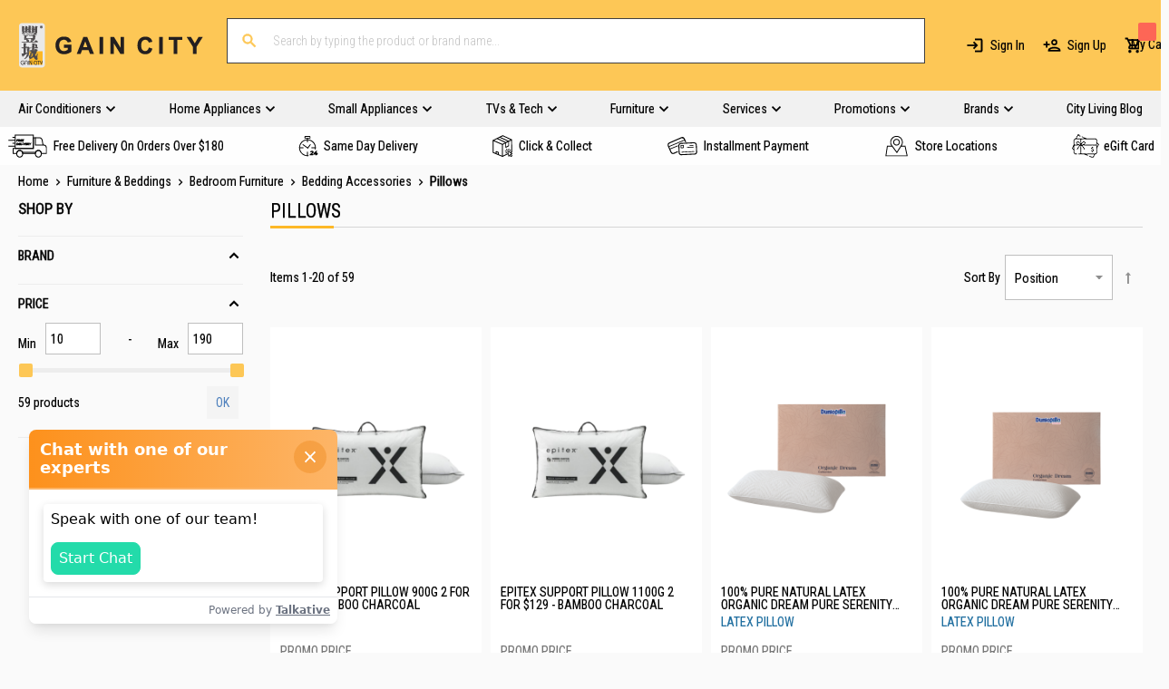

--- FILE ---
content_type: text/html; charset=UTF-8
request_url: https://www.gaincity.com/catalog/category/view/id/1144
body_size: 40754
content:
<!doctype html>
<html lang="en">
    <head >
        <script>
    var BASE_URL = 'https\u003A\u002F\u002Fwww.gaincity.com\u002F';
    var require = {
        'baseUrl': 'https\u003A\u002F\u002Fwww.gaincity.com\u002Fstatic\u002Fversion1768839356\u002Ffrontend\u002FGainCity\u002Fgcweb\u002Fen_US'
    };</script>        <meta charset="utf-8"/>
<meta name="title" content="Pillows &amp; Mattress Protectors | Gain City"/>
<meta name="description" content="Shop at Gain City for Aircons, TVs, Laptops, I.T, Furniture, Bedding & Home Appliances – Singapore’s trusted electronics store. Enjoy lowest price guaranteed & fast delivery!"/>
<meta name="keywords" content="Mattress Protector, pillow, bolster"/>
<meta name="robots" content="INDEX,FOLLOW"/>
<meta name="viewport" content="width=device-width, initial-scale=1.0"/>
<meta name="format-detection" content="telephone=no"/>
<title>Pillows &amp; Mattress Protectors | Gain City</title>
<link  rel="stylesheet" type="text/css"  media="all" href="https://www.gaincity.com/static/version1768839356/_cache/merged/9bc6fc06ee17a7fb420671a84c424ac9.css" />
<link  rel="stylesheet" type="text/css"  media="screen and (min-width: 768px)" href="https://www.gaincity.com/static/version1768839356/frontend/GainCity/gcweb/en_US/css/styles-l.css" />
<link  rel="stylesheet" type="text/css"  media="print" href="https://www.gaincity.com/static/version1768839356/frontend/GainCity/gcweb/en_US/css/print.css" />
<link  rel="stylesheet" type="text/css"  media="all" href="https://www.gaincity.com/static/version1768839356/frontend/GainCity/gcweb/en_US/css/reborn.min.css" />
<script  type="text/javascript"  src="https://www.gaincity.com/static/version1768839356/frontend/GainCity/gcweb/en_US/requirejs/require.js"></script>
<script  type="text/javascript"  src="https://www.gaincity.com/static/version1768839356/frontend/GainCity/gcweb/en_US/mage/requirejs/mixins.js"></script>
<script  type="text/javascript"  src="https://www.gaincity.com/static/version1768839356/frontend/GainCity/gcweb/en_US/requirejs-config.js"></script>
<script  type="text/javascript"  src="https://www.gaincity.com/static/version1768839356/frontend/GainCity/gcweb/en_US/FPD_ContentBriefAsset/js/content-brief.js"></script>
<script  type="text/javascript"  src="https://www.gaincity.com/static/version1768839356/frontend/GainCity/gcweb/en_US/Smile_ElasticsuiteTracker/js/tracking.js"></script>
<script  type="text/javascript"  src="https://www.gaincity.com/static/version1768839356/frontend/GainCity/gcweb/en_US/Magento_Theme/js/auto-hide-message.js"></script>
<script  type="text/javascript"  src="https://static.addtoany.com/menu/page.js"></script>
<link  href="//fonts.googleapis.com/css?family=Montserrat" />
<link  rel="canonical" href="https://www.gaincity.com/furniture-and-bedding/bedroom-furniture/pillows/" />
<link  rel="next" href="https://www.gaincity.com/furniture-and-bedding/bedroom-furniture/pillows/?p=2" />
<link  rel="icon" type="image/x-icon" href="https://www.gaincity.com/media/favicon/stores/1/favicon-32x32_1.png" />
<link  rel="shortcut icon" type="image/x-icon" href="https://www.gaincity.com/media/favicon/stores/1/favicon-32x32_1.png" />
<meta name="google-site-verification" content="9OMgH7iIpaWH-8d4e37mKTdeH4as_Jyx0xMtvVKazSs" />
<link rel="preconnect" href="https://www.google.com" />
<link rel="preconnect" href="https://www.gstatic.com" crossorigin />
<link rel="stylesheet" href="https://static.gaincity.com/pub/reborn-v2.css?_312" />

<!--  Live Chat
<script type="text/javascript" defer>
(function(u,t,d){
var i=d.createElement(t);i.type='text/javascript';i.defer=true;i.src='//'+u;
var s=d.getElementsByTagName(t)[0]; s.parentNode.insertBefore(i,s);
})('asia-track.inside-graph.com/gtm/IN-1001049/include.js','script',document);
</script>
 -->

<script src="https://r3-t.trackedlink.net/_dmpt.js" type="text/javascript" defer></script>
<script defer>
import(`https://au.engage.app/api/ecs/v1/loader/c51a1f36-b39d-470b-8c02-190245f3ca60.js?path=${encodeURIComponent(window.location.origin+window.location.pathname)}&selectedVersion=${(new URLSearchParams(window.location.search)).get('ecsSelectedVersion') || ''}`)
</script>

<!-- Fading Content -->
<script>
    document.addEventListener("DOMContentLoaded", function () {
     
            document.querySelectorAll('iframe[src*="youtube.com/embed"]').forEach(iframe => {
              iframe.setAttribute('referrerpolicy', 'strict-origin-when-cross-origin');
              iframe.src += '';
            });

            const elements = document.querySelectorAll(".widget-product-carousel"); // Modify selector as needed

            if (elements.length === 0) {
                console.log("No elements found to observe.");
                return;
            }

            elements.forEach(el => {
                el.classList.add("inter-hidden-element");
                console.log("Added hidden class to element:", el);
            });

            const observer = new IntersectionObserver((entries, observer) => {
                entries.forEach(entry => {
                    if (entry.isIntersecting) {
                        entry.target.classList.add("inter-visible");
                        observer.unobserve(entry.target); // Stop observing once revealed
                    }
                });
            }, { threshold: 0.1 });

            elements.forEach(el => observer.observe(el));
    });
</script>
<style>
/*
.checkout-container .payment-method .payment-method-title>label[for='grabpay']:after {
content: 'Get $10 off with a min spend of $100 via Grab PayLater!';
color: var(--default-font-color);
}
.checkout-container .payment-method .payment-method-title>label[for='grabpay']>span {
display: none;
}
*/
</style>        
<script >
    window.getWpGA4Cookie = function(name) {
        match = document.cookie.match(new RegExp(name + '=([^;]+)'));
        if (match) return decodeURIComponent(match[1].replace(/\+/g, ' ')) ;
    };

    window.ga4AllowServices = false;

    var isCookieRestrictionModeEnabled = 0,
        currentWebsiteId = 1,
        cookieRestrictionName = 'user_allowed_save_cookie';

    if (isCookieRestrictionModeEnabled) {
        allowedCookies = window.getWpGA4Cookie(cookieRestrictionName);

        if (allowedCookies !== undefined) {
            allowedWebsites = JSON.parse(allowedCookies);

            if (allowedWebsites[currentWebsiteId] === 1) {
                window.ga4AllowServices = true;
            }
        }
    } else {
        window.ga4AllowServices = true;
    }
</script>

        <!-- Google Tag Manager -->
<script  > if (window.ga4AllowServices) {(function(w,d,s,l,i){w[l]=w[l]||[];w[l].push({'gtm.start':
new Date().getTime(),event:'gtm.js'});var f=d.getElementsByTagName(s)[0],
j=d.createElement(s),dl=l!='dataLayer'?'&l='+l:'';j.async=true;j.src=
'https://www.googletagmanager.com/gtm.js?id='+i+dl;f.parentNode.insertBefore(j,f);
})(window,document,'script','dataLayer','GTM-WBCRTJ');} </script>
<!-- End Google Tag Manager -->

<!-- start content brief script -->

<style>
    :root {
        --fpd-font-cta-button: 30px;
    }

    .fp-content-brief .checkmark {
        position: absolute;
        top: 0;
        left: 0;
        height: 16px;
        width: 16px;
        background-color: transparent;
        border: 1px solid #000000 !important;
    }

    .fp-content-brief .seo-faqs {
        padding: 10px 20px 30px;
    }

    .cta-button {
        color: #000 !important;
        padding: 15px 30px; text-align: center;
        border-radius: 10px;
        font-size: var(--fpd-font-cta-button) !important;
        text-decoration: none !important;
        background: linear-gradient(to bottom, #FFD05A, #FFA500); /* Gradient colors */
        border-radius: 10px; /* Rounded corners */
        box-shadow: 0 5px 10px rgba(0, 0, 0, 0.2); /* Shadow for depth */
        transition: transform 0.2s ease, box-shadow 0.2s ease; /* Animation on hover */
        max-width: 500px;
        display: block;
        margin: 50px auto;
        text-shadow: 1px 1px 2px rgba(255, 255, 255, 0.8);;
    }
    .cta-button:hover {
        transform: translateY(-2px); /* Slight lift effect */
        box-shadow: 0 8px 15px rgba(0, 0, 0, 0.3); /* Enhance shadow on hover */
    }

    .catalog-category-view .fp-content-brief .seo-faqs {
        padding: 30px 0px 30px !important;
    }

    .fp-content-brief .pagebuilder-column .seo-faqs {
        padding: 0px 0px 30px !important;
    }

.cms-page-view.page-layout-1column .seo-faqs {
        padding: 0px 0px 30px !important;
    }

    .fp-content-brief .addpadding40 {
        padding-right: 40px;
    }

    @media (max-width: 767px) {
        .fp-content-brief .pagebuilder-column .seo-faqs {
            padding: 30px 0px 30px !important;
        }

        .fp-content-brief .addpadding40 {
            padding-right: 0px;
        }

        :root {
            --fpd-font-cta-button: 30px;
        }
    }

    .fp-content-brief .seo-content-top a,
    .fp-content-brief .seo-content-top a:link,
    .fp-content-brief .seo-content-top a:visited,
    .fp-content-brief .seo-content-top a:hover,
    .fp-content-brief .faq-container a,
    .fp-content-brief .faq-container a:link,
    .fp-content-brief .faq-container a:visited,
    .fp-content-brief .faq-container a:hover {
        text-decoration: underline;
        font-size: 100% !important;
    }

    .fp-content-brief .seo-faqs h2 {
        margin-bottom: 20px !important;
    }

    .fp-content-brief a:not(.read-more-btn, .cta-button) {
        color: #216fa0 !important;
        text-decoration: underline;
    }

    .fp-content-brief .seo-faqs h3 {
        display: flex;
        justify-content: space-between;
        cursor: pointer;
        padding: 10px !important;
        margin: 5px 0 !important;
        background-color: #f7f7f7;
        border: 1px solid #eee;
        border-radius: 0px;
    }

    .fp-content-brief .seo-faqs div.answers-wrapper {
        display: none;
    }

    .fp-content-brief .seo-faqs div.answers-wrapper {
        padding: 15px;
        font-size: 18px;
    }

    .fp-content-brief .seo-faqs .answers-wrapper h4 {
        display: flex;
    }

    .fp-content-brief .seo-faqs .answers-wrapper h4 strong {
        width: 97%;
    }

    .fp-content-brief .seo-faqs .toggle-icon {
        float: right;
        cursor: pointer;
        font-size: 28px;
        line-height: 25px;
        margin: 0;
        padding: 0;
        margin-top: -7px;
    }

    .fp-content-brief .seo-faqs .toggle-icon.active::before {
        content: '−';
        /* Minus sign for the active state */
        color: #c79735;
    }

    .fp-content-brief .seo-faqs .toggle-icon::before {
        content: '+';
        /* Plus sign for the default state */
        color: #c79735;
    }

    .fp-content-brief .content-read-faded {
        max-height: 240px;
        overflow: hidden;
        position: relative;
        transition: max-height 0.5s ease;
    }

    .fp-content-brief .content-read-faded::after {
        content: "";
        position: absolute;
        bottom: 0;
        left: 0;
        right: 0;
        height: 40px;
        pointer-events: none;
        background: linear-gradient(to bottom, rgba(250, 250, 250, 0), rgba(250, 250, 250, 1));
    }
.cms-page-view.page-layout-1column .fp-content-brief .content-read-faded::after {
    background: linear-gradient(to bottom, rgba(255, 255, 255, 0), rgba(255, 255, 255, 1));
}

    .fp-content-brief .content-read-faded.show-more::after {
        display: none;
    }

    .fp-content-brief .content-read-faded.show-more {
        max-height: 1500px;
        transition: max-height 0.5s ease;
    }

    .fp-content-brief .read-more-btn span {
        color: #65656C;
        font-size: 14px;
    }

    .fp-content-brief .read-more-btn span.underline {
        text-decoration: underline;
    }

    .fp-content-brief .read-more-btn {
        padding: 0;
        margin-bottom: 20px;
        background: none;
        border: none;
        color: #0073e6;
        cursor: pointer;
        font-size: 16px;
        margin-top: 8px;
        display: block;
    }

    .fp-content-brief .read-more-btn:focus {
        outline: none;
    }

    .fp-content-brief .read-more-btn .icon {
        margin-left: 5px;
        /* Space between text and icon */
    }

    .fp-content-brief .mt-20 {
        margin-top: 20px;
    }

    .fp-content-brief .mt-40 {
        margin-top: 40px;
    }

    .fp-content-brief .mb-40 {
        margin-bottom: 40px;
    }

    .fp-content-brief .mb-20 {
        margin-bottom: 20px;
    }

    .fp-content-brief .mt-80 {
        margin-top: 80px;
    }

    .fp-content-brief .max-width-800 {
        max-width: 800px;
        margin: 50px auto 30px;
    }

    .fp-content-brief .max-width-500 {
        max-width: 500px;
        margin: 30px auto;
    }

    .fp-content-brief table {
        width: auto;
        border: 1px solid #eee;
    }

    .fp-content-brief table td {
        border: 1px solid #eee !important;
    }
</style>
<!-- end content brief script -->
        <script >
        if (window.ga4AllowServices) {
            window.dataLayer = window.dataLayer || [];
                        var dl4Objects = [{"pageName":"Pillows & Mattress Protectors | Gain City","pageType":"category"},{"ecommerce":{"items":[{"item_name":"EPITEX SUPPORT PILLOW 900G 2 FOR $109 - BAMBOO CHARCOAL","affiliation":"GainCity.com - GainCity Store - www","item_id":"149277","price":109,"item_category":"Furniture & Beddings","item_category2":"Bedroom Furniture","item_category3":"Bedding Accessories ","item_category4":"Pillows","item_list_name":"Furniture & Beddings\/Bedroom Furniture\/Bedding Accessories \/Pillows","item_list_id":"1144","index":1},{"item_name":"EPITEX SUPPORT PILLOW 1100G 2 FOR $129 - BAMBOO CHARCOAL","affiliation":"GainCity.com - GainCity Store - www","item_id":"149278","price":129,"item_category":"Furniture & Beddings","item_category2":"Bedroom Furniture","item_category3":"Bedding Accessories ","item_category4":"Pillows","item_list_name":"Furniture & Beddings\/Bedroom Furniture\/Bedding Accessories \/Pillows","item_list_id":"1144","index":2},{"item_name":"100% PURE NATURAL LATEX ORGANIC DREAM PURE SERENITY PILLOW - FIRM","affiliation":"GainCity.com - GainCity Store - www","item_id":"158156","price":188,"item_category":"Furniture & Beddings","item_category2":"Bedroom Furniture","item_category3":"Bedding Accessories ","item_category4":"Pillows","item_list_name":"Furniture & Beddings\/Bedroom Furniture\/Bedding Accessories \/Pillows","item_list_id":"1144","index":3},{"item_name":"100% PURE NATURAL LATEX ORGANIC DREAM PURE SERENITY PILLOW - SOFT","affiliation":"GainCity.com - GainCity Store - www","item_id":"158155","price":188,"item_category":"Furniture & Beddings","item_category2":"Bedroom Furniture","item_category3":"Bedding Accessories ","item_category4":"Pillows","item_list_name":"Furniture & Beddings\/Bedroom Furniture\/Bedding Accessories \/Pillows","item_list_id":"1144","index":4},{"item_name":"100% PURE NATURAL LATEX ORGANIC DREAM FRESH SERENITY PILLOW - SOFT","affiliation":"GainCity.com - GainCity Store - www","item_id":"158154","price":148,"item_category":"Furniture & Beddings","item_category2":"Bedroom Furniture","item_category3":"Bedding Accessories ","item_category4":"Pillows","item_list_name":"Furniture & Beddings\/Bedroom Furniture\/Bedding Accessories \/Pillows","item_list_id":"1144","index":5},{"item_name":"100% PURE NATURAL LATEX ORGANIC DREAM ELITE LOW CONTOUR PILLOW - MEDIUM","affiliation":"GainCity.com - GainCity Store - www","item_id":"158153","price":138,"item_category":"Furniture & Beddings","item_category2":"Bedroom Furniture","item_category3":"Bedding Accessories ","item_category4":"Pillows","item_list_name":"Furniture & Beddings\/Bedroom Furniture\/Bedding Accessories \/Pillows","item_list_id":"1144","index":6},{"item_name":"100% PURE NATURAL LATEX ORGANIC DREAM ELITE HIGH CONTOUR PILLOW - MEDIUM","affiliation":"GainCity.com - GainCity Store - www","item_id":"158152","price":188,"item_category":"Furniture & Beddings","item_category2":"Bedroom Furniture","item_category3":"Bedding Accessories ","item_category4":"Pillows","item_list_name":"Furniture & Beddings\/Bedroom Furniture\/Bedding Accessories \/Pillows","item_list_id":"1144","index":7},{"item_name":"100% PURE NATURAL LATEX COLD DREAM PURE SERENITY PILLOW - FIRM","affiliation":"GainCity.com - GainCity Store - www","item_id":"158151","price":188,"item_category":"Furniture & Beddings","item_category2":"Bedroom Furniture","item_category3":"Bedding Accessories ","item_category4":"Pillows","item_list_name":"Furniture & Beddings\/Bedroom Furniture\/Bedding Accessories \/Pillows","item_list_id":"1144","index":8},{"item_name":"100% PURE NATURAL LATEX COLD DREAM PURE SERENITY PILLOW - SOFT","affiliation":"GainCity.com - GainCity Store - www","item_id":"158150","price":188,"item_category":"Furniture & Beddings","item_category2":"Bedroom Furniture","item_category3":"Bedding Accessories ","item_category4":"Pillows","item_list_name":"Furniture & Beddings\/Bedroom Furniture\/Bedding Accessories \/Pillows","item_list_id":"1144","index":9},{"item_name":"100% PURE NATURAL LATEX COLD DREAM FRESH SERENITY PILLOW - SOFT","affiliation":"GainCity.com - GainCity Store - www","item_id":"158149","price":148,"item_category":"Furniture & Beddings","item_category2":"Bedroom Furniture","item_category3":"Bedding Accessories ","item_category4":"Pillows","item_list_name":"Furniture & Beddings\/Bedroom Furniture\/Bedding Accessories \/Pillows","item_list_id":"1144","index":10},{"item_name":"100% PURE NATURAL LATEX COLD DREAM BOXY DREAM PILLOW - SOFT","affiliation":"GainCity.com - GainCity Store - www","item_id":"158147","price":178,"item_category":"Furniture & Beddings","item_category2":"Bedroom Furniture","item_category3":"Bedding Accessories ","item_category4":"Pillows","item_list_name":"Furniture & Beddings\/Bedroom Furniture\/Bedding Accessories \/Pillows","item_list_id":"1144","index":11},{"item_name":"100% PURE NATURAL LATEX COLD DREAM ELITE LOW CONTOUR PILLOW - MEDIUM","affiliation":"GainCity.com - GainCity Store - www","item_id":"158146","price":138,"item_category":"Furniture & Beddings","item_category2":"Bedroom Furniture","item_category3":"Bedding Accessories ","item_category4":"Pillows","item_list_name":"Furniture & Beddings\/Bedroom Furniture\/Bedding Accessories \/Pillows","item_list_id":"1144","index":12},{"item_name":"100% PURE NATURAL LATEX COLD DREAM ELITE HIGH CONTOUR PILLOW - MEDIUM","affiliation":"GainCity.com - GainCity Store - www","item_id":"158145","price":188,"item_category":"Furniture & Beddings","item_category2":"Bedroom Furniture","item_category3":"Bedding Accessories ","item_category4":"Pillows","item_list_name":"Furniture & Beddings\/Bedroom Furniture\/Bedding Accessories \/Pillows","item_list_id":"1144","index":13},{"item_name":"100% PURE NATURAL LATEX NATURAL DREAM PURE SERENITY PILLOW - FIRM","affiliation":"GainCity.com - GainCity Store - www","item_id":"158144","price":168,"item_category":"Furniture & Beddings","item_category2":"Bedroom Furniture","item_category3":"Bedding Accessories ","item_category4":"Pillows","item_list_name":"Furniture & Beddings\/Bedroom Furniture\/Bedding Accessories \/Pillows","item_list_id":"1144","index":14},{"item_name":"100% PURE NATURAL LATEX NATURAL DREAM PURE SERENITY PILLOW - SOFT","affiliation":"GainCity.com - GainCity Store - www","item_id":"158143","price":168,"item_category":"Furniture & Beddings","item_category2":"Bedroom Furniture","item_category3":"Bedding Accessories ","item_category4":"Pillows","item_list_name":"Furniture & Beddings\/Bedroom Furniture\/Bedding Accessories \/Pillows","item_list_id":"1144","index":15}],"item_list_id":"1144","item_list_name":"Furniture & Beddings\/Bedroom Furniture\/Bedding Accessories \/Pillows"},"event":"view_item_list"},{"ecommerce":{"items":[{"item_name":"100% PURE NATURAL LATEX NATURAL DREAM FRESH SERENITY PILLOW - SOFT","affiliation":"GainCity.com - GainCity Store - www","item_id":"158142","price":128,"item_category":"Furniture & Beddings","item_category2":"Bedroom Furniture","item_category3":"Bedding Accessories ","item_category4":"Pillows","item_list_name":"Furniture & Beddings\/Bedroom Furniture\/Bedding Accessories \/Pillows","item_list_id":"1144","index":16},{"item_name":"100% PURE NATURAL LATEX NATURAL DREAM BOXY DREAM PILLOW - FIRM","affiliation":"GainCity.com - GainCity Store - www","item_id":"158141","price":158,"item_category":"Furniture & Beddings","item_category2":"Bedroom Furniture","item_category3":"Bedding Accessories ","item_category4":"Pillows","item_list_name":"Furniture & Beddings\/Bedroom Furniture\/Bedding Accessories \/Pillows","item_list_id":"1144","index":17},{"item_name":"100% PURE NATURAL LATEX NATURAL DREAM BOXY DREAM PILLOW - SOFT","affiliation":"GainCity.com - GainCity Store - www","item_id":"158140","price":158,"item_category":"Furniture & Beddings","item_category2":"Bedroom Furniture","item_category3":"Bedding Accessories ","item_category4":"Pillows","item_list_name":"Furniture & Beddings\/Bedroom Furniture\/Bedding Accessories \/Pillows","item_list_id":"1144","index":18},{"item_name":"100% PURE NATURAL LATEX NATURAL DREAM ELITE LOW CONTOUR PILLOW - MEDIUM","affiliation":"GainCity.com - GainCity Store - www","item_id":"158139","price":118,"item_category":"Furniture & Beddings","item_category2":"Bedroom Furniture","item_category3":"Bedding Accessories ","item_category4":"Pillows","item_list_name":"Furniture & Beddings\/Bedroom Furniture\/Bedding Accessories \/Pillows","item_list_id":"1144","index":19},{"item_name":"100% PURE NATURAL LATEX NATURAL DREAM ELITE HIGH CONTOUR PILLOW - MEDIUM","affiliation":"GainCity.com - GainCity Store - www","item_id":"158138","price":168,"item_category":"Furniture & Beddings","item_category2":"Bedroom Furniture","item_category3":"Bedding Accessories ","item_category4":"Pillows","item_list_name":"Furniture & Beddings\/Bedroom Furniture\/Bedding Accessories \/Pillows","item_list_id":"1144","index":20}],"item_list_id":"1144","item_list_name":"Furniture & Beddings\/Bedroom Furniture\/Bedding Accessories \/Pillows"},"event":"view_item_list"}];
            for (var i in dl4Objects) {
                window.dataLayer.push({ecommerce: null});
                window.dataLayer.push(dl4Objects[i]);
            }
                        var wpGA4Cookies = ['wp_ga4_user_id','wp_ga4_customerGroup'];
            wpGA4Cookies.map(function (cookieName) {
                var cookieValue = window.getWpGA4Cookie(cookieName);
                if (cookieValue) {
                    var dl4Object = {};
                    dl4Object[cookieName.replace('wp_ga4_', '')] = cookieValue;
                    window.dataLayer.push(dl4Object);
                }
            });
        }
    </script>
    <script type="text/x-magento-init">
        {
            "*": {
                "Magento_PageCache/js/form-key-provider": {}
            }
        }
    </script>

<!--Custom Style-->
<script type="application/ld+json">
{
  "@context": "https://schema.org/",
  "@type": "WebSite",
  "name": "Gain City",
  "url": "https://www.gaincity.com/",
  "potentialAction": {
    "@type": "SearchAction",
    "target": "https://www.gaincity.com/catalogsearch/result/?q={search_term_string}",
    "query-input": "required name=search_term_string"
  }
}
</script>
<script type="application/ld+json">
{
  "@context": "https://schema.org",
  "@type": "Organization",
  "name": "Gain City",
  "url": "https://www.gaincity.com/",
  "logo": "https://www.gaincity.com/media/logo/stores/1/gc-logo-1.01.png",
  "contactPoint": [{
    "@type": "ContactPoint",
    "telephone": "+65 6222 1212",
    "email": "service@gaincity.com",
    "contactType": "customer service"
  },{
    "@type": "ContactPoint",
    "telephone": "+65 6333 1212",
    "email": "sales@gaincity.com",
    "contactType": "sales"
  }]
}
</script><link rel="stylesheet" type="text/css" media="all" href="https://maxcdn.bootstrapcdn.com/font-awesome/latest/css/font-awesome.min.css"/>    </head>
    <body data-container="body"
          data-mage-init='{"loaderAjax": {}, "loader": { "icon": "https://www.gaincity.com/static/version1768839356/frontend/GainCity/gcweb/en_US/images/loader-2.gif"}}'
        id="html-body" class="page-with-filter page-products categorypath-category-31-category-1356-category-1144 category-category-1144 catalog-category-view page-layout-2columns-left">
        <!-- Google Tag Manager (noscript) -->
<noscript><iframe src="https://www.googletagmanager.com/ns.html?id=GTM-WBCRTJ"
height="0" width="0" style="display:none;visibility:hidden"></iframe></noscript>
<!-- End Google Tag Manager (noscript) --><!-- FBP -->
    
                    <script type="text&#x2F;javascript">!function(f,b,e,v,n,t,s){if(f.fbq)return;n=f.fbq=function(){n.callMethod?
    n.callMethod.apply(n,arguments):n.queue.push(arguments)};if(!f._fbq)f._fbq=n;
    n.push=n;n.loaded=!0;n.version='2.0';n.queue=[];
    t=b.createElement(e);t.async=!0;t.src=v;s=b.getElementsByTagName(e)[0];
    s.parentNode.insertBefore(t,s)}(window,
    document,'script','https://connect.facebook.net/en_US/fbevents.js');
</script>                    <script type="text&#x2F;javascript">fbq('init', 1830431040521846);</script>                <!-- Facebook Pixel Code -->
        <noscript>
            <img height="1" width="1" style="display:none" alt="Facebook Pixel"
                 src="https://www.facebook.com/tr?id=1830431040521846&ev=PageView&noscript=1"
            />
        </noscript>
        <!-- End Facebook Pixel Code -->
                            <script type="text&#x2F;javascript">fbq('track', 'PageView');</script>            <script type="text/x-magento-init">
    {
        "*": {
            "Magento_PageBuilder/js/widget-initializer": {
                "config": {"[data-content-type=\"slider\"][data-appearance=\"default\"]":{"Magento_PageBuilder\/js\/content-type\/slider\/appearance\/default\/widget":false},"[data-content-type=\"map\"]":{"Magento_PageBuilder\/js\/content-type\/map\/appearance\/default\/widget":false},"[data-content-type=\"row\"]":{"Magento_PageBuilder\/js\/content-type\/row\/appearance\/default\/widget":false},"[data-content-type=\"tabs\"]":{"Magento_PageBuilder\/js\/content-type\/tabs\/appearance\/default\/widget":false},"[data-content-type=\"slide\"]":{"Magento_PageBuilder\/js\/content-type\/slide\/appearance\/default\/widget":{"buttonSelector":".pagebuilder-slide-button","showOverlay":"hover","dataRole":"slide"}},"[data-content-type=\"banner\"]":{"Magento_PageBuilder\/js\/content-type\/banner\/appearance\/default\/widget":{"buttonSelector":".pagebuilder-banner-button","showOverlay":"hover","dataRole":"banner"}},"[data-content-type=\"buttons\"]":{"Magento_PageBuilder\/js\/content-type\/buttons\/appearance\/inline\/widget":false},"[data-content-type=\"products\"][data-appearance=\"carousel\"]":{"Magento_PageBuilder\/js\/content-type\/products\/appearance\/carousel\/widget":false},"[data-content-type=\"dotdigitalgroup_form\"]":{"Dotdigitalgroup_PageBuilder\/js\/content-type\/dotdigitalgroup-form\/appearance\/default\/widget":false}},
                "breakpoints": {"desktop":{"label":"Desktop","stage":true,"default":true,"class":"desktop-switcher","icon":"Magento_PageBuilder::css\/images\/switcher\/switcher-desktop.svg","conditions":{"min-width":"1024px"},"options":{"products":{"default":{"slidesToShow":"5"}}}},"tablet":{"conditions":{"max-width":"1024px","min-width":"768px"},"options":{"products":{"default":{"slidesToShow":"4"},"continuous":{"slidesToShow":"3"}}}},"mobile":{"label":"Mobile","stage":true,"class":"mobile-switcher","icon":"Magento_PageBuilder::css\/images\/switcher\/switcher-mobile.svg","media":"only screen and (max-width: 768px)","conditions":{"max-width":"768px","min-width":"640px"},"options":{"products":{"default":{"slidesToShow":"3"}}}},"mobile-small":{"conditions":{"max-width":"640px"},"options":{"products":{"default":{"slidesToShow":"2"},"continuous":{"slidesToShow":"1"}}}}}            }
        }
    }
</script>

<script>require(
    [
        'jquery'
    ],
    function(
        $
    ) {
        /* script to check if all custom options have selected options on click of iwish button */
        $(document).ready(function(){
            $('.product-info-main-right:has(.message-box)').addClass('product-info-main-right-has-child');
        });
    }
);</script>
<div class="cookie-status-message" id="cookie-status">
    The store will not work correctly in the case when cookies are disabled.</div>
<script type="text&#x2F;javascript">document.querySelector("#cookie-status").style.display = "none";</script>
<script type="text/x-magento-init">
    {
        "*": {
            "cookieStatus": {}
        }
    }
</script>

<script type="text/x-magento-init">
    {
        "*": {
            "mage/cookies": {
                "expires": null,
                "path": "\u002F",
                "domain": ".www.gaincity.com",
                "secure": true,
                "lifetime": "86400"
            }
        }
    }
</script>
    <noscript>
        <div class="message global noscript">
            <div class="content">
                <p>
                    <strong>JavaScript seems to be disabled in your browser.</strong>
                    <span>
                        For the best experience on our site, be sure to turn on Javascript in your browser.                    </span>
                </p>
            </div>
        </div>
    </noscript>

<script>
    window.cookiesConfig = window.cookiesConfig || {};
    window.cookiesConfig.secure = true;
</script>        <script>
        window.onerror = function(msg, url, line) {
            var key = "collected_errors";
            var errors = {};
            if (sessionStorage.getItem(key)) {
                errors = JSON.parse(sessionStorage.getItem(key));
            }
            if (!(window.location.href in errors)) {
                errors[window.location.href] = [];
            }
            errors[window.location.href].push("error: \'" + msg + "\' " + "file: " + url + " " + "line: " + line);
            sessionStorage.setItem(key, JSON.stringify(errors));
        };</script><script>    require.config({
        map: {
            '*': {
                wysiwygAdapter: 'mage/adminhtml/wysiwyg/tiny_mce/tinymce5Adapter'
            }
        }
    });</script><script>
    require.config({
        paths: {
            googleMaps: 'https\u003A\u002F\u002Fmaps.googleapis.com\u002Fmaps\u002Fapi\u002Fjs\u003Fv\u003D3\u0026key\u003D'
        },
        config: {
            'Magento_PageBuilder/js/utils/map': {
                style: ''
            },
            'Magento_PageBuilder/js/content-type/map/preview': {
                apiKey: '',
                apiKeyErrorMessage: 'You\u0020must\u0020provide\u0020a\u0020valid\u0020\u003Ca\u0020href\u003D\u0027https\u003A\u002F\u002Fwww.gaincity.com\u002Fadminhtml\u002Fsystem_config\u002Fedit\u002Fsection\u002Fcms\u002F\u0023cms_pagebuilder\u0027\u0020target\u003D\u0027_blank\u0027\u003EGoogle\u0020Maps\u0020API\u0020key\u003C\u002Fa\u003E\u0020to\u0020use\u0020a\u0020map.'
            },
            'Magento_PageBuilder/js/form/element/map': {
                apiKey: '',
                apiKeyErrorMessage: 'You\u0020must\u0020provide\u0020a\u0020valid\u0020\u003Ca\u0020href\u003D\u0027https\u003A\u002F\u002Fwww.gaincity.com\u002Fadminhtml\u002Fsystem_config\u002Fedit\u002Fsection\u002Fcms\u002F\u0023cms_pagebuilder\u0027\u0020target\u003D\u0027_blank\u0027\u003EGoogle\u0020Maps\u0020API\u0020key\u003C\u002Fa\u003E\u0020to\u0020use\u0020a\u0020map.'
            },
        }
    });
</script>

<script>
    require.config({
        shim: {
            'Magento_PageBuilder/js/utils/map': {
                deps: ['googleMaps']
            }
        }
    });
</script>

    <script>
        require.config({
            paths: {
                'dmpt':  '//r3-t.trackedlink.net/_dmpt'
            }
        });
    </script>
    <script type="text/x-magento-init">
        {
            "*": {
                "dmpt": {}
            }
        }
    </script>
<script type="text/x-magento-init">
    {
        "*": {
            "Dotdigitalgroup_Email/js/webBehaviorTracking": {
                "id": "DM-9425594958-03",
                "subdomain": "static",
                "region": "r3-"
            }
        }
    }
</script>
<div class="page-wrapper"><header class="page-header"><div class="magestore-bannerslider">
    </div>
<div class="magestore-bannerslider">
    </div>
<div class="panel wrapper"><div class="panel header">
<div class="header-welcome">
    <ul>
                <li><span>Welcome to Gain City Store!</span></li>
                        <li><span class="email">Email&#x3A;&#x20;gciwish&#x40;gaincity.com</span></li>
                        <li><span class="phone">Phone&#x3A;&#x20;&#x2B;65&#x20;6222&#x20;1212</span></li>
            </ul>
</div><ul class="header links">
<li class="authorization-link" data-label="or">
    <a href="https://www.gaincity.com/customer/account/login/referer/aHR0cHM6Ly93d3cuZ2FpbmNpdHkuY29tL2NhdGFsb2cvY2F0ZWdvcnkvdmlldy9pZC8xMTQ0Lw%2C%2C/">
        Sign In    </a>
</li>
<li class="item link compare" data-bind="scope: 'compareProducts'" data-role="compare-products-link">
    <a class="action compare no-display" title="Compare&#x20;Products"
       data-bind="attr: {'href': compareProducts().listUrl}, css: {'no-display': !compareProducts().count}"
    >
        Compare Products        <span class="counter qty" data-bind="text: compareProducts().countCaption"></span>
    </a>
</li>
<script type="text/x-magento-init">
{"[data-role=compare-products-link]": {"Magento_Ui/js/core/app": {"components":{"compareProducts":{"component":"Magento_Catalog\/js\/view\/compare-products"}}}}}
</script>
        <li class="greet welcome" data-bind="scope: 'customer'">
            <!-- ko if: customer().fullname  -->
            <span data-bind="text: new String('Welcome, %1!').replace('%1', customer().firstname)">
            </span>
            <!-- /ko -->
            <!-- ko ifnot: customer().fullname  -->
            <!--span data-bind='html:"<!--?= $block->escapeHtmlAttr($welcomeMessage) ?>"'></span-->
                        <!-- /ko -->
        </li>
        <script type="text/x-magento-init">
        {
            "*": {
                "Magento_Ui/js/core/app": {
                    "components": {
                        "customer": {
                            "component": "Magento_Customer/js/view/customer"
                        }
                    }
                }
            }
        }
        </script>
    <li><a href="https://www.gaincity.com/customer/account/create/" id="idb9xOtmg1" class="header_signup" >Sign Up</a></li></ul><a class="action skip contentarea"
   href="#contentarea">
    <span>
        Skip to Content    </span>
</a>
</div></div><div class="header content"><span data-action="toggle-nav" class="action nav-toggle"><span>Toggle Nav</span></span>
    <a class="logo" href="https://www.gaincity.com/" title="Gain City">
        <img src="https://www.gaincity.com/media/logo/stores/1/gc-logo-1.01.png"
             alt="Gain City"
             width="170"                     />
    </a>


<div class="block block-search">
    <div class="block block-title">
        <strong>Search</strong>
    </div>

    <div class="block block-content">
        <form
            id="minisearch-form-top-search"
            class="form minisearch"
            action="https://www.gaincity.com/catalogsearch/result/"
            method="get"
        >
            <div class="field search">
                <label class="label" for="minisearch-input-top-search" data-role="minisearch-label">
                    <span>Search</span>
                </label>

                <div class="control">
                    <input
                        id="minisearch-input-top-search"
                        type="text"
                        name="q"
                        value=""
                        placeholder="Search by typing the product or brand name..."
                        class="input-text"
                        maxlength="128"
                        role="combobox"
                        aria-haspopup="false"
                        aria-autocomplete="both"
                        aria-expanded="false"
                        autocomplete="off"
                        data-block="autocomplete-form"
                        data-mage-init="&#x7B;&quot;quickSearch&quot;&#x3A;&#x7B;&quot;formSelector&quot;&#x3A;&quot;&#x23;minisearch-form-top-search&quot;,&quot;url&quot;&#x3A;&quot;https&#x3A;&#x5C;&#x2F;&#x5C;&#x2F;www.gaincity.com&#x5C;&#x2F;search&#x5C;&#x2F;ajax&#x5C;&#x2F;suggest&#x5C;&#x2F;&quot;,&quot;destinationSelector&quot;&#x3A;&quot;&#x23;minisearch-autocomplete-top-search&quot;,&quot;templates&quot;&#x3A;&#x7B;&quot;term&quot;&#x3A;&#x7B;&quot;title&quot;&#x3A;&quot;Search&#x20;terms&quot;,&quot;template&quot;&#x3A;&quot;Smile_ElasticsuiteCore&#x5C;&#x2F;autocomplete&#x5C;&#x2F;term&quot;&#x7D;,&quot;product&quot;&#x3A;&#x7B;&quot;title&quot;&#x3A;&quot;Products&quot;,&quot;template&quot;&#x3A;&quot;Smile_ElasticsuiteCatalog&#x5C;&#x2F;autocomplete&#x5C;&#x2F;product&quot;&#x7D;,&quot;category&quot;&#x3A;&#x7B;&quot;title&quot;&#x3A;&quot;Categories&quot;,&quot;template&quot;&#x3A;&quot;Smile_ElasticsuiteCatalog&#x5C;&#x2F;autocomplete&#x5C;&#x2F;category&quot;&#x7D;,&quot;product_attribute&quot;&#x3A;&#x7B;&quot;title&quot;&#x3A;&quot;Attributes&quot;,&quot;template&quot;&#x3A;&quot;Smile_ElasticsuiteCatalog&#x5C;&#x2F;autocomplete&#x5C;&#x2F;product-attribute&quot;,&quot;titleRenderer&quot;&#x3A;&quot;Smile_ElasticsuiteCatalog&#x5C;&#x2F;js&#x5C;&#x2F;autocomplete&#x5C;&#x2F;product-attribute&quot;&#x7D;&#x7D;,&quot;priceFormat&quot;&#x3A;&#x7B;&quot;pattern&quot;&#x3A;&quot;S&#x24;&#x25;s&quot;,&quot;precision&quot;&#x3A;2,&quot;requiredPrecision&quot;&#x3A;2,&quot;decimalSymbol&quot;&#x3A;&quot;.&quot;,&quot;groupSymbol&quot;&#x3A;&quot;,&quot;,&quot;groupLength&quot;&#x3A;3,&quot;integerRequired&quot;&#x3A;false&#x7D;,&quot;minSearchLength&quot;&#x3A;&quot;2&quot;&#x7D;&#x7D;"
                    />

                    <div id="minisearch-autocomplete-top-search" class="search-autocomplete"></div>

                                    </div>
            </div>

            <div class="actions">
                <button
                    type="submit"
                    title="Search"
                    class="action search"
                >
                    <span>Search</span>
                </button>
            </div>
        </form>
    </div>
</div>
<div class="header-links"><ul class="header links">
<li class="authorization-link" data-label="or">
    <a href="https://www.gaincity.com/customer/account/login/referer/aHR0cHM6Ly93d3cuZ2FpbmNpdHkuY29tL2NhdGFsb2cvY2F0ZWdvcnkvdmlldy9pZC8xMTQ0Lw%2C%2C/">
        Sign In    </a>
</li>
<li><a href="https://www.gaincity.com/customer/account/create/" id="idhzooGjif" class="header_signup" >Sign Up</a></li></ul>
<div data-block="minicart" class="minicart-wrapper">
    <a class="action showcart" href="https://www.gaincity.com/checkout/cart/"
       data-bind="scope: 'minicart_content'">
        <span class="text">My Cart</span>
        <span class="counter qty empty"
              data-bind="css: { empty: !!getCartParam('summary_count') == false }, blockLoader: isLoading">
            <span class="counter-number"><!-- ko text: getCartParam('summary_count') --><!-- /ko --></span>
            <span class="counter-label">
            <!-- ko if: getCartParam('summary_count') -->
                <!-- ko text: getCartParam('summary_count') --><!-- /ko -->
                <!-- ko i18n: 'items' --><!-- /ko -->
            <!-- /ko -->
            </span>
        </span>
    </a>
            <div class="block block-minicart empty"
             data-role="dropdownDialog"
             data-mage-init='{"dropdownDialog":{
                "appendTo":"[data-block=minicart]",
                "triggerTarget":".showcart",
                "timeout": "2000",
                "closeOnMouseLeave": false,
                "closeOnEscape": true,
                "triggerClass":"active",
                "parentClass":"active",
                "buttons":[]}}'>
            <div id="minicart-content-wrapper" data-bind="scope: 'minicart_content'">
                <!-- ko template: getTemplate() --><!-- /ko -->
            </div>
                    </div>
        <script>
        window.checkout = {"shoppingCartUrl":"https:\/\/www.gaincity.com\/checkout\/cart\/","checkoutUrl":"https:\/\/www.gaincity.com\/checkout\/","updateItemQtyUrl":"https:\/\/www.gaincity.com\/checkout\/sidebar\/updateItemQty\/","removeItemUrl":"https:\/\/www.gaincity.com\/checkout\/sidebar\/removeItem\/","setMobAppCookieUrl":"https:\/\/www.gaincity.com\/checkout\/sidebar\/setMobAppCookie\/","imageTemplate":"Magento_Catalog\/product\/image","baseUrl":"https:\/\/www.gaincity.com\/","minicartMaxItemsVisible":5,"websiteId":"1","maxItemsToDisplay":10};
    </script>
    <script type="text/x-magento-init">
    {
        "[data-block='minicart']": {
            "Magento_Ui/js/core/app": {"components":{"minicart_content":{"children":{"subtotal.container":{"children":{"subtotal":{"children":{"subtotal.totals":{"config":{"display_cart_subtotal_incl_tax":0,"display_cart_subtotal_excl_tax":0,"template":"Magento_Tax\/checkout\/minicart\/subtotal\/totals"},"children":{"subtotal.totals.msrp":{"component":"Magento_Msrp\/js\/view\/checkout\/minicart\/subtotal\/totals","config":{"displayArea":"minicart-subtotal-hidden","template":"Magento_Msrp\/checkout\/minicart\/subtotal\/totals"}}},"component":"Magento_Tax\/js\/view\/checkout\/minicart\/subtotal\/totals"}},"component":"uiComponent","config":{"template":"Magento_Checkout\/minicart\/subtotal"}}},"component":"uiComponent","config":{"displayArea":"subtotalContainer"}},"item.renderer":{"component":"Magento_Checkout\/js\/view\/cart-item-renderer","config":{"displayArea":"defaultRenderer","template":"Magento_Checkout\/minicart\/item\/default"},"children":{"item.image":{"component":"Magento_Catalog\/js\/view\/image","config":{"template":"Magento_Catalog\/product\/image","displayArea":"itemImage"}},"checkout.cart.item.price.sidebar":{"component":"uiComponent","config":{"template":"Magento_Checkout\/minicart\/item\/price","displayArea":"priceSidebar"}}}},"item.freegift.renderer":{"component":"uiComponent","config":{"displayArea":"freegiftRenderer","template":"Vnecoms_FreeGift\/minicart\/item\/freegift"},"children":{"item.image":{"component":"Magento_Catalog\/js\/view\/image","config":{"template":"Magento_Catalog\/product\/image","displayArea":"itemImage"}},"checkout.cart.item.price.sidebar":{"component":"uiComponent","config":{"template":"Magento_Checkout\/minicart\/item\/price","displayArea":"priceSidebar"}}}},"extra_info":{"component":"uiComponent","config":{"displayArea":"extraInfo"}},"promotion":{"component":"uiComponent","config":{"displayArea":"promotion"}}},"config":{"itemRenderer":{"default":"defaultRenderer","simple":"defaultRenderer","virtual":"defaultRenderer","freegift":"freegiftRenderer","freegift_sales":"freegiftRenderer"},"template":"Magento_Checkout\/minicart\/content"},"component":"Magento_Checkout\/js\/view\/minicart"}},"types":[]}        },
        "*": {
            "Magento_Ui/js/block-loader": "https://www.gaincity.com/static/version1768839356/frontend/GainCity/gcweb/en_US/images/loader-1.gif"
        }
    }
    </script>
</div>


</div><style xml="space"><!--
@media all and (min-width:768px),print {
.navigation .level0 .submenu {
    left: 230px !important;
   /* min-height: 0px !important;*/
}
.navigation .level0 .submenu a {
  display:block;
  line-height:inherit;
  color:#575757;
  padding: 6px 18px;
 }
.navigation .level0 > .level-top {
 padding:10px 15px !important;
 line-height:14px !important;
}
}
<!--
.product-items .action.towishlist, .products.list.items .action.towishlist {
display: inline !important;
}
--></style>
<style xml="space"><!--
@media all and (max-width:768px),print {
.logo img
{width:auto !important;
height:auto !important;
}
--></style>
<style xml="space"><!--
.header-banner {
top: 10px !important;
}

@media all and (min-width:1550px), print {
.cms-home.page-layout-1column .column.main {
       /* background: url("https://s3.gaincity.com/cny_bg1.png") #f1f1f1 scroll;*/
	background-repeat: no-repeat;
	background-position: center 110px;
	padding-top: 1px;
        background-attachment: fixed;
        width: 100%;
       padding-bottom: 0px !important;
}

.cms-home.page-layout-1column .page-wrapper {
	/*background: url("https://s3.gaincity.com/cny_bg1.png") #f1f1f1 scroll;*/
}
}

@media (min-width: 768px) and (max-width: 1550px) {
.cms-home.page-layout-1column .column.main {
	/*background: url("https://s3.gaincity.com/cny_bg1.png") #f1f1f1 scroll;*/
	background-repeat: no-repeat;
	padding-top: 20px;
        background-position: center top;
              }

.cms-home.page-layout-1column .page-wrapper {
	/*background: url("https://s3.gaincity.com/cny_bg1.png") #f1f1f1 scroll;*/
}
.product-info-main .product.attribute.overview{
max-height:300px !important;
}
}

.cms-home .page-main {
	padding-left: 0px !important;
	padding-right: 0px !important;

}



@media (min-width: 768px) and (max-width: 991px), print {
.cms-home .page-main {
	padding-top: 97px !important;
}
.cms-home.page-layout-1column .column.main {
	padding-top: 20px !important;
}
}


@media all and (max-width:768px), print {
.cms-home.page-layout-1column .column.main {
	background: none;
}
}
.navigation .mobile-tablets > .level-top span:last-child::before {
    content: '\f10b';
}
.navigation .digital-innovation > .level-top span:last-child::before {
    content: '\f083';
}
.navigation .servicing > .level-top span:last-child::before {
    content: '\f0ad';
}
--></style>
<!--div class="header-banner"><img class="img-responsive" src="https://s3.gaincity.com/2021_cny_logo_1.png" /></div--></div><div id="knockout-stickbar-block" data-bind="scope: 'stickbar'">
    <!-- ko template: getTemplate() --><!-- /ko -->
    <script type="text/x-magento-init">
        {
            "#knockout-stickbar-block": {
                "Magento_Ui/js/core/app": {
                    "components": {
                        "stickbar": {
                            "component": "GainCity_StickyTopBar/js/stickybar",
                            "loadUrl": "https://www.gaincity.com/stickybar/index/load/"
                        }
                    }
                }
            }
        }
    </script>
</div>
</header>    <div class="sections nav-sections" style="display: block;">
                <div class="section-items nav-sections-items" data-mage-init='{"tabs":{"openedState":"active"}}'>
                                            <div class="section-item-title nav-sections-item-title" data-role="collapsible">
                    <a class="nav-sections-item-switch" data-toggle="switch" href="#store.menu">Menu</a>
                </div>
                <div class="section-item-content nav-menus nav-sections-item-content" id="store.menu" data-role="content">

        <nav class="cdz-navigation" data-action="navigation">
        <div class="cdz-menu cdz-horizontal-menu dropdown-fullwidth co2-menu cdz-slide" id="menu-8-6981901948249" data-action="navigation" data-mage-init='{"megamenu":{"dropdownEffect":"slide","type":"0"}}'>
	<ul class="groupmenu">
	<li class="item level0  level-top parent" >
	<a class="menu-link" href="https://www.gaincity.com/air-conditioners"> <span>Air Conditioners</span></a>
        <ul class="groupmenu-drop">
    	<li class="item level1  text-content" >
	        <div class=" groupmenu-drop-content groupmenu-width-24" style=" ">
        	            	<style>
    .co2-aircon-menu {
        display: flex;
        flex-direction: column;
    }

    .co2-aircon-menu dl {
        display: flex;
        flex-direction: column;
        flex-wrap: wrap;
        align-content: flex-start;
        height: 220px;
        width: 1240px;
        margin: 0;
        background: rgba(255, 255, 255, 1);
    }

    .co2-aircon-menu dl > dt {
        margin: 8px;
        padding: 0 0 0 45px;
        position: relative;
        width: 34%;
        font-weight: 400;
    }

    .co2-aircon-menu dl > dt > img {
        width: 40px;
        position: absolute;
        left: 0;
        top: 0;
    }

    .co2-aircon-menu footer {
        background: rgba(255, 255, 255, 1);
        border-top: 1px solid rgba(241, 241, 241, 1);
        display: flex;
        justify-content: space-between;
        align-items: center;
        flex-wrap: nowrap;
        padding-right: 30px;
        padding-top: 25px;
    }

    .co2-aircon-menu footer > p {
        width: 150px;
        text-align: center;
        margin-top: auto;
        margin-bottom: auto;
        padding-top: 0px;
    }

    .co2-aircon-menu ul {
        margin: 0;
        padding: 8px 0 0;
        list-style: none;
        display: flex;
        flex-direction: column;
        flex-wrap: wrap;
        max-height: 100%;
        max-height: 200px;
    }

    .co2-aircon-menu ul > li {
        margin: 0;
        padding: 0 0 5px 0;
        width: 50%;
    }

    .co2-aircon-menu ul > li > img {
        width: 150px;
        border: 1px solid rgb(236, 235, 235);
    }

    .co2-aircon-menu h3 {
        padding: 0;
        margin: 0;
        border-bottom: 1px solid rgba(0, 0, 0, 1);
        width: 360px;
    }
    .co2-aircon-menu .groupdrop-link .item {
        width: 32%;
    }
    .sys5 {
        padding-bottom: 40px !important;
    }
    .sys6 {
        padding-bottom: 110px !important;
    }

    @media (max-width: 768px) {
        .co2-aircon-menu dl {
            display: flex;
            flex-direction: column;
            flex-wrap: nowrap;
            align-content: flex-start;
            height: auto;
            width: auto;
            margin: 0;
            background: rgba(255, 255, 255, 1);
        }

    .co2-aircon-menu footer > p {
        width: 130px;
        text-align: center;
        margin-top: auto;
        margin-bottom: auto;
        padding-top: 10px;
    }

        .co2-menu .groupdrop-title,
        .co2-menu .groupdrop-link .item {
            font-size: var(--default-font-size) !important;
            color: var(--default-font-color) !important;
            font-weight: 400 !important;
            border: none !important;
            border-bottom: 1px solid rgba(0, 0, 0, 0.05) !important;
            min-height: 40px;
            display: flex;
            align-items: center;
            justify-content: space-between;
            margin: 0 !important;
            padding: 0 10px 0 10px !important;
            text-decoration: none !important;
            text-transform: initial !important;
            width: 320px;
        }

        .co2-aircon-menu dl > dt > img {
            width: 30px;
            position: absolute;
            left: 7px;
            top: 5px;
        }

        .co2-menu .groupmenu li.level0 > a.menu-link {
            padding: 0 0 0 10px;
        }
        .co2-aircon-menu dl > dt {
            margin: 0 0 0 8px;
            padding: 0 !important;
            position: relative;
            width: 18.6%;
            font-weight: 400;
        }

        .co2-aircon-menu footer {
            background: rgba(255, 255, 255, 1);
            border-top: 0px solid rgba(0, 0, 0, 0.05) !important;
            display: flex;
            flex-direction: row;
            align-items: flex-start;
            padding-left: 20px;
            padding-top: 20px;
            flex-wrap: wrap;
        }
        .co2-aircon-menu ul {
            margin: 0;
            padding: 8px 0 0;
            list-style: none;
            display: flex;
            flex-direction: column;
            flex-wrap: wrap;
            max-height: 100%;
            max-height: auto;
        }
        .cdz-menu .groupdrop-border .groupdrop-link li {
            padding: 5px 40px !important;
        }

        .co2-menu .groupdrop-border .groupdrop-title {
            background: #fafafa !important;
        }

        .co2-aircon-menu .groupdrop-link.has-dropdown .item {
            padding: 0 0 0 40px !important;
        }

        .co2-aircon-menu .groupdrop-border .groupdrop-title:after {
            font-family: "Material Icons Outlined" !important;
            font-size: 20px;
            content: "\e145";
            width: 40px;
            height: 40px;
            display: flex;
            align-items: center;
            justify-content: flex-end;
        }

        .co2-aircon-menu .icon {
            display: none !important;
        }

        .see-all-brands {
            padding: 20px 0 10px 0;
        }
        .sys5 {
            padding-bottom: 0px !important;
        }
        .sys6 {
            padding-bottom: 0px !important;
        }
    }
</style>
<div class="co2-aircon-menu">
<dl>
<dt class="groupdrop-border"><img class="icon" src="https://s3.gaincity.com/mega-menu-2023/aircon-menu.png">
<h3 class="groupdrop-title groupdrop-background"><a href="https://www.gaincity.com/air-conditioner/inverter">Air Conditioners</a></h3>
<ul class="groupdrop-link has-dropdown">
<li class="item"><a href="https://www.gaincity.com/air-conditioner/inverter/system-1">System 1</a></li>
<li class="item"><a href="https://www.gaincity.com/air-conditioner/inverter/system-2">System 2</a></li>
<li class="item"><a href="https://www.gaincity.com/air-conditioner/inverter/system-3">System 3</a></li>
<li class="item"><a href="https://www.gaincity.com/air-conditioner/inverter/system-4">System 4</a></li>
<li class="item sys5"><a href="https://www.gaincity.com/air-conditioner/inverter/system-5">System 5</a></li>
<li class="item"><a href="https://www.gaincity.com/air-conditioner/portable-air-conditioner-and-cooler">Portable Aircon</a></li>
<li class="item"><a href="https://www.gaincity.com/home-appliance/air-treatment/air-cooler">Air Coolers</a></li>
<li class="item"><a href="https://www.gaincity.com/air-conditioner/window-and-casement">Window & Casements</a></li>
<li class="item"><a href="https://www.gaincity.com/air-conditioner/commercial-air-conditioner">Commercial</a></li>
<li class="item"><a href="https://www.gaincity.com/air-conditioner/air-curtain">Air Curtains</a></li>
<li class="item"><a href="https://www.gaincity.com/air-conditioner/solar-aircon">Solar Aircon</a></li>
</ul>
</dt>
<!--dt class="groupdrop-border"><img class="icon" src="https://s3.gaincity.com/mega-menu-2023/service-menu.png">
<h3 class="groupdrop-title">Services</h3>
<ul class="groupdrop-link has-dropdown">
<li class="item"><a href="https://www.gaincity.com/servicing/aircon-servicing/service-contract">Air-con Servicing</a></li>
<li class="item sys6"><a href="https://www.gaincity.com/catalog/category/view/id/1964">Bedding Servicing</a></li>
<li class="item"><a href="https://www.gaincity.com/aircon-buying-guide">Aircon Buying Guide</a></li>
<li class="item"><a href="https://www.gaincity.com/extended-warranty/aircon">Extended Warranty</a></li>
</ul>
</dt--></dl>
<footer>
<p><a href="https://www.gaincity.com/EIKOU"><img src="https://s3.gaincity.com/eikou-2026-logo-megamenu.jpg"></a></p>
<p><a href="https://www.gaincity.com/air-conditioner/inverter/?brand_id=DAIKIN"><img src="https://s3.gaincity.com/mega-menu-2023/daikin-logo-1.webp"></a></p>
<p><a href="https://www.gaincity.com/air-conditioner/inverter/?brand_id=SAMSUNG"><img src="https://s3.gaincity.com/mega-menu-2023/samsung-logo.webp"></a></p>
<p><a href="https://www.gaincity.com/air-conditioner/inverter/?brand_id=MITSUBISHI"><img src="https://s3.gaincity.com/mega-menu-2023/mitsubishi-logo.webp"></a></p>
<p><a href="https://www.gaincity.com/air-conditioner/inverter/?brand_id=PANASONIC"><img src="https://s3.gaincity.com/mega-menu-2023/panasonic-logo-1.webp"></a></p>
<p><a href="https://www.gaincity.com/air-conditioner/inverter/?brand_id=TOSHIBA"><img src="https://s3.gaincity.com/mega-menu-2023/toshiba-logo.webp"></a></p>
<p class="see-all-brands"><a href="https://www.gaincity.com/brands"><span style="text-decoration: underline !important;">See All Brands></span></a></p>
</footer></div>                </div>
</li>    </ul>
    </li><li class="item level0  level-top parent" >
	<a class="menu-link" href="https://www.gaincity.com/home-appliances"><i class="menu-icon fa fa-cloud-download"></i> <span>Home Appliances</span></a>
        <ul class="groupmenu-drop">
    	<li class="item level1  text-content" >
	        <div class=" groupmenu-drop-content groupmenu-width-24" style=" ">
        	            	<style>
    .co2-home-menu {
        display: flex;
        flex-direction: column;
    }

    .co2-home-menu dl {
        display: flex;
        flex-direction: column;
        flex-wrap: wrap;
        align-content: flex-start;
        height: 380px;
        width: 1240px;
        margin: 0;
        background: rgba(255, 255, 255, 1);
    }

    .co2-home-menu dl > dt {
        margin: 8px;
        padding: 0 0 0 45px;
        position: relative;
        width: 20%;
        font-weight: 400;
    }
    .fridge-bottom{
       padding-bottom: 20px;
    }

    .co2-home-menu dl > dt > img {
        width: 40px;
        position: absolute;
        left: 0;
        top: 0;
    }

    .co2-home-menu footer {
        background: rgba(255, 255, 255, 1);
        border-top: 1px solid rgba(241, 241, 241, 1);
        display: flex;
        justify-content: space-between;
        align-items: center;
        flex-wrap: nowrap;
        padding-right: 30px;
        padding-top: 25px;
    }

    .co2-home-menu footer > p {
        width: 150px;
        text-align: center;
        margin-top: auto;
        margin-bottom: auto;
        padding-top: 0px;
    }

    .co2-home-menu ul {
        margin: 0;
        padding: 8px 0 0;
        list-style: none;
    }

    .co2-home-menu ul > li {
        margin: 0;
        padding: 0 0 5px 0;
        width: 100%;
    }

    .co2-home-menu ul > li > img {
        width: 150px;
        border: 1px solid rgb(236, 235, 235);
    }

    .co2-home-menu h3 {
        padding: 0;
        margin: 0;
        border-bottom: 1px solid rgba(0, 0, 0, 1);
        width: 169px;
    }

    @media (max-width: 768px) {
        .co2-home-menu dl {
            display: flex;
            flex-direction: column;
            flex-wrap: nowrap;
            align-content: flex-start;
            height: auto;
            width: auto;
            margin: 0;
            background: rgba(255, 255, 255, 1);
        }

    .fridge-bottom{
       padding-bottom: auto;
    }

        .co2-menu .groupmenu li.level0 > a.menu-link {
            padding: 0 0 0 10px;
        }

        .co2-menu .groupdrop-title,
        .co2-menu .groupdrop-link .item {
            font-size: var(--default-font-size) !important;
            color: var(--default-font-color) !important;
            font-weight: 400 !important;
            border: none !important;
            border-bottom: 1px solid rgba(0, 0, 0, 0.05) !important;
            min-height: 40px;
            display: flex;
            align-items: center;
            justify-content: space-between;
            margin: 0 !important;
            padding: 0 10px 0 10px !important;
            text-decoration: none !important;
            text-transform: initial !important;
            width: 320px;
        }

        .co2-home-menu dl > dt > img {
            width: 30px;
            position: absolute;
            left: 7px;
            top: 5px;
        }

        .co2-home-menu dl > dt {
            margin: 0 0 0 8px;
            padding: 0px;
            position: relative;
            width: 18.6%;
            font-weight: 400;
        }

        .co2-home-menu footer {
            background: rgba(255, 255, 255, 1);
            border-top: 0px solid rgba(0, 0, 0, 0.05) !important;
            display: flex;
            flex-direction: row;
            align-items: flex-start;
            flex-wrap: wrap;
            padding-left: 20px;
            padding-top: 20px;
        }

    .co2-home-menu footer > p {
        width: 130px;
        text-align: center;
        margin-top: auto;
        margin-bottom: auto;
        padding-top: 10px;
    }

        .cdz-menu .groupdrop-border .groupdrop-link li {
            padding: 5px 40px !important;
        }

        .co2-menu .groupdrop-link.has-dropdown .item {
            padding: 0 0 0 40px !important;
        }

        .co2-menu .groupdrop-border .groupdrop-title:after {
            font-family: "Material Icons Outlined" !important;
            font-size: 20px;
            content: "\e145";
            width: 40px;
            height: 40px;
            display: flex;
            align-items: center;
            justify-content: flex-end;
        }

        .co2-menu .icon {
            display: none !important;
        }

        .see-all-brands {
            padding: 20px 0 10px 0;
        }
    }
</style>
<div class="co2-home-menu">
<dl>
<dt class="groupdrop-border"><img class="icon" src="https://s3.gaincity.com/mega-menu-2023/washer-dryer-menu.png">
<h3 class="groupdrop-title"><a href="https://www.gaincity.com/home-appliance/large-kitchen-appliances/washing-machine">Washer & Dryers</a></h3>
<a href="https://www.gaincity.com/home-appliance/large-kitchen-appliances/washing-machine"> </a><a href="https://www.gaincity.com/home-appliance/large-kitchen-appliances/washing-machine"> </a>
<ul class="groupdrop-link has-dropdown">
<li class="item"><a href="https://www.gaincity.com/home-appliance/large-kitchen-appliances/washing-machine">Washing Machines</a></li>
<li class="item"><a href="https://www.gaincity.com/home-appliance/large-kitchen-appliances/dryer">Clothes Dryer</a></li>
<li class="item"><a href="https://www.gaincity.com/home-appliance/large-kitchen-appliances/washer-dryer-combo">Washer & Dryer Combo</a></li>
<li class="item"><a href="https://www.gaincity.com/home-appliance/large-kitchen-appliances/unitized-washer-dryer">Unitized Washer & Dryer</a></li>
</ul>
</dt>
<dt class="groupdrop-border"><img class="icon" src="https://s3.gaincity.com/mega-menu-2023/fridge-freezer-menu.png">
<h3 class="groupdrop-title"><a href="https://www.gaincity.com/home-appliance/large-kitchen-appliances/refrigerator">Fridges & Freezers</a></h3>
<a href="https://www.gaincity.com/home-appliance/large-kitchen-appliances/refrigerator"> </a><a href="https://www.gaincity.com/home-appliance/large-kitchen-appliances/refrigerator"> </a>
<ul class="groupdrop-link has-dropdown">
<li class="item"><a href="https://www.gaincity.com/home-appliance/large-kitchen-appliances/refrigerator">Refrigerators</a></li>
<li class="item"><a href="https://www.gaincity.com/home-appliance/large-kitchen-appliances/freezer">Chest Freezers</a></li>
<li class="item"><a href="https://www.gaincity.com/home-appliance/large-kitchen-appliances/wine-chiller">Wine Coolers</a></li>
</ul>
</dt>
<dt class="groupdrop-border"><img class="icon" src="https://s3.gaincity.com/mega-menu-2023/hob-hood-oven-menu.png">
<h3 class="groupdrop-title"><a href="https://www.gaincity.com/home-appliance/large-kitchen-appliances/hob">Hobs/Hoods & Ovens</a></h3>
<a href="https://www.gaincity.com/home-appliance/large-kitchen-appliances/hob"> </a><a href="https://www.gaincity.com/home-appliance/large-kitchen-appliances/hob"> </a>
<ul class="groupdrop-link has-dropdown">
<li class="item"><a href="https://www.gaincity.com/home-appliance/large-kitchen-appliances/hob">Hobs</a></li>
<li class="item"><a href="https://www.gaincity.com/home-appliance/large-kitchen-appliances/cooker-hood">Cooker Hoods</a></li>
<li class="item"><a href="https://www.gaincity.com/home-appliance/small-kitchen-appliances/electric-oven">Electric Ovens</a></li>
<li class="item"><a href="https://www.gaincity.com/home-appliance/large-kitchen-appliances/built-in-oven">Built-In Ovens</a></li>
</ul>
</dt>
<dt class="groupdrop-border"><img class="icon" src="https://s3.gaincity.com/mega-menu-2023/dishwasher-menu.png">
<h3 class="groupdrop-title"><a href="https://www.gaincity.com/home-appliance/large-kitchen-appliances/dishwasher">Dishwashers</a></h3>
<ul class="groupdrop-link has-dropdown">
<li class="item"><a href="https://www.gaincity.com/home-appliance/large-kitchen-appliances/dishwasher/integrated">Integrated</a></li>
<li class="item"><a href="https://www.gaincity.com/home-appliance/large-kitchen-appliances/dishwasher/free-standing">Free Standing</a></li>
<li class="item"><a href="https://www.gaincity.com/home-appliance/large-kitchen-appliances/dishwasher/built-in">Built-in</a></li>
<li class="item"><a href="https://www.gaincity.com/home-appliance/large-kitchen-appliances/dishwasher/table-top">Table Top</a></li>
</ul>
</dt>
<dt class="groupdrop-border"><img class="icon" src="https://s3.gaincity.com/mega-menu-2023/vacuum-menu.png">
<h3 class="groupdrop-title"><a href="https://www.gaincity.com/home-appliance/vacuum-cleaner">Vacuums</a></h3>
<ul class="groupdrop-link has-dropdown">
<li class="item"><a href="https://www.gaincity.com/home-appliance/vacuum-cleaner/handheld">Handheld Vacuums</a></li>
<li class="item"><a href="https://www.gaincity.com/home-appliance/vacuum-cleaner/stick">Stick Vacuums</a></li>
<li class="item"><a href="https://www.gaincity.com/home-appliance/vacuum-cleaner/robotic">Robotic Vacuums</a></li>
<li class="item"><a href="https://www.gaincity.com/category/13/category/106/category/666">Wet & Dry Vacuums</a></li>
<li class="item"><a href="https://www.gaincity.com/home-appliance/vacuum-cleaner/canister-bagged">Canister Bagged</a></li>
<li class="item"><a href="https://www.gaincity.com/home-appliance/vacuum-cleaner/canister-bagless">Canister Bagless</a></li>
<li class="item"><a href="https://www.gaincity.com/home-appliance/vacuum-cleaner/accessories">Vacuum Accessories</a></li>
</ul>
</dt>
<dt class="groupdrop-border"><img class="icon" src="https://s3.gaincity.com/mega-menu-2023/home-cleaner-menu.png">
<h3 class="groupdrop-title"><a href="https://www.gaincity.com/home-appliance/home-cleaner">Home Cleaner</a></h3>
<ul class="groupdrop-link has-dropdown">
<li class="item"><a href="https://www.gaincity.com/home-appliance/home-cleaner/steam-cleaner">Steam Cleaner</a></li>
<li class="item"><a href="https://www.gaincity.com/home-appliance/home-cleaner/pressure-washer">Pressure Cleaner</a></li>
</ul>
</dt>
<dt class="groupdrop-border"><img class="icon" src="https://s3.gaincity.com/mega-menu-2023/fan-menu.png">
<h3 class="groupdrop-title"><a href="https://www.gaincity.com/home-appliance/fan">Fans</a></h3>
<ul class="groupdrop-link has-dropdown">
<li class="item"><a href="https://www.gaincity.com/home-appliance/fan/stand-fan-with-remote">Stand Fan</a></li>
<li class="item"><a href="https://www.gaincity.com/home-appliance/fan/tower-fan">Tower Fan</a></li>
<li class="item"><a href="https://www.gaincity.com/home-appliance/fan/ceiling-fan">Ceiling Fan</a></li>
<li class="item"><a href="https://www.gaincity.com/home-appliance/fan/wall-fan">Wall Fan</a></li>
<li class="item"><a href="https://www.gaincity.com/home-appliance/fan/circulator-fan">Circulator/ Oscillator Fan</a></li>
<li class="item"><a href="https://www.gaincity.com/home-appliance/fan/box-fan">Box Fan</a></li>
</ul>
</dt>
<dt class="groupdrop-border"><img class="icon" src="https://s3.gaincity.com/mega-menu-2023/air-treatment-menu.png">
<h3 class="groupdrop-title"><a href="https://www.gaincity.com/home-appliance/air-treatment">Air Treatment</a></h3>
<ul class="groupdrop-link has-dropdown">
<li class="item"><a href="https://www.gaincity.com/home-appliance/air-treatment/air-purifier">Purifier</a></li>
<li class="item"><a href="https://www.gaincity.com/home-appliance/air-treatment/humidifier">Humidifier</a></li>
<li class="item"><a href="https://www.gaincity.com/home-appliance/air-treatment/dehumidifier">Dehumidifier</a></li>
</ul>
</dt>
<dt class="groupdrop-border"><img class="icon" src="https://s3.gaincity.com/mega-menu-2023/garment-care-menu.png">
<h3 class="groupdrop-title"><a href="https://www.gaincity.com/home-appliance/garment-care">Garment Care</a></h3>
<ul class="groupdrop-link has-dropdown">
<li class="item"><a href="https://www.gaincity.com/home-living/household/laundry-racks">Laundry System</a></li>
<li class="item"><a href="https://www.gaincity.com/home-appliance/garment-care/dry-iron">Dry Iron</a></li>
<li class="item"><a href="https://www.gaincity.com/home-appliance/garment-care/steam-iron">Steam Iron</a></li>
<li class="item"><a href="https://www.gaincity.com/home-appliance/garment-care/system-iron">System Iron</a></li>
<li class="item"><a href="https://www.gaincity.com/home-appliance/garment-care/vertical-iron-steamer">Vertical Steamer</a></li>
<li class="item"><a href="https://www.gaincity.com/home-appliance/garment-care/handheld-steamer">Handheld Steamer</a></li>
</ul>
</dt>
<dt class="groupdrop-border"><img class="icon" src="https://s3.gaincity.com/mega-menu-2023/others-menu.png">
<h3 class="groupdrop-title">Others</h3>
<ul class="groupdrop-link has-dropdown">
<li class="item"><a href="https://www.gaincity.com/home-appliance/water-heater">Water Heater & Shower</a></li>
<li class="item"><a href="https://www.gaincity.com/home-appliance/sewing-machine">Sewing Machines</a></li>
<li class="item"><a href="https://www.gaincity.com/home-appliance/telephone">Telephones</a></li>
<li class="item"><a href="https://www.gaincity.com/home-appliance/household-accessories">Household Accessories</a></li>
</ul>
</dt>
</dl>
<footer>
<p><a href="https://www.gaincity.com/catalog/category/12/kitchen-large-appliances?brand_id=BOSCH"><img src="https://s3.gaincity.com/mega-menu-2023/bosch-logo.webp"></a></p>
<p><a href="https://www.gaincity.com/catalog/category/12/kitchen-large-appliances?brand_id=HITACHI"><img src="https://s3.gaincity.com/mega-menu-2023/hitachi-logo-1.webp"></a></p>
<p><a href="https://www.gaincity.com/catalog/category/12/kitchen-large-appliances?brand_id=LG"><img src="https://s3.gaincity.com/mega-menu-2023/lg-logo.webp"></a></p>
<p><a href="https://www.gaincity.com/catalog/category/12/kitchen-large-appliances?brand_id=MITSUBISHI"><img src="https://s3.gaincity.com/mega-menu-2023/mitsubishi-logo.webp"></a></p>
<p><a href="https://www.gaincity.com/catalog/category/12/kitchen-large-appliances?brand_id=SAMSUNG"><img src="https://s3.gaincity.com/mega-menu-2023/samsung-logo.webp"></a></p>
<p><a href="https://www.gaincity.com/EIKOU"><img src="https://s3.gaincity.com/eikou-2026-logo-megamenu.jpg"></a></p>
<p class="see-all-brands"><a href="https://www.gaincity.com/brands"><span style="text-decoration: underline !important;">See All Brands></span></a></p>
</footer></div>                </div>
</li>    </ul>
    </li><li class="item level0  level-top parent" >
	<a class="menu-link" href="https://www.gaincity.com/small-appliances"><i class="menu-icon fa fa-mobile-phone"></i> <span>Small Appliances</span></a>
        <ul class="groupmenu-drop">
    	<li class="item level1  text-content" >
	        <div class=" groupmenu-drop-content groupmenu-width-24" style=" ">
        	            	<style>

.co2-small-menu {
display: flex;
flex-direction: row;
justify-content: flex-start;
flex-wrap: wrap;
}

.menu-view {
width: 50%;
}

.co2-small-menu dl {
display: flex;
flex-direction: column;
flex-wrap: wrap;
align-content: flex-start;
height: 280px;
width: 1240px;
margin: 0;
background: rgba(255, 255, 255, 1);
}

.co2-small-menu dl > dt {
margin: 8px;
padding: 0 0 0 45px;
position: relative;
width: 50%;
font-weight: 400;
}
.co2-small-menu-2 dl > dt {
margin: 8px;
padding: 0 0 0 45px;
position: relative;
width: 20%;
font-weight: 400;
}

.co2-small-menu dl > dt > img {
width: 40px;
position: absolute;
left: 0;
top: 0;
}

.co2-small-menu footer {
background: rgba(255, 255, 255, 1);
border-top: 1px solid rgba(241, 241, 241, 1);
display: flex;
justify-content: space-between;
align-items: center;
flex-wrap: nowrap;
padding-right: 30px;
padding-top: 25px;
width:100%;
}

.co2-small-menu footer > p {
width: 150px;
text-align: center;
margin-top: auto;
margin-bottom: auto;
padding-top: 0px;
}

.co2-small-menu ul {
margin: 0;
padding: 8px 0 0;
list-style: none;
display: flex;
flex-direction: column;
flex-wrap: wrap;
max-height: 100%;
max-height: 273px;
}


.co2-small-menu ul > li {
margin: 0;
padding: 0 0 5px 0;
width: 50%;
}
.co2-small-menu-2 ul > li {
margin: 0;
padding: 0 0 5px 0;
width: 100%;
}

.co2-small-menu ul > li > img {
width: 150px;
border: 1px solid rgb(236, 235, 235);
}

.cooking-line {
padding: 0;
margin: 0;
border-bottom: 1px solid rgba(0, 0, 0, 1);
width: 363px;
}

.small-app-line {
padding: 0;
margin: 0;
border-bottom: 1px solid rgba(0, 0, 0, 1);
width: 169px;
}

.co2-small-menu .groupdrop-link .item {
width: 100%;
}
.co2-small-menu2 .groupdrop-link .item {
width: 100%;
}

@media (max-width: 768px) {
.co2-small-menu dl {
display: flex;
flex-direction: column;
flex-wrap: nowrap;
align-content: flex-start;
height: auto;
width: auto;
margin: 0;
background: rgba(255, 255, 255, 1);
}

.co2-small-menu {
display: flex;
flex-direction: column;
justify-content: flex-start;
flex-wrap: wrap;
}


.co2-small-menu-2 dl {
display: flex;
flex-direction: column;
flex-wrap: nowrap;
align-content: flex-start;
height: auto;
width: auto;
margin: 0;
background: rgba(255, 255, 255, 1);
}
.co2-menu .groupdrop-title,
.co2-menu .groupdrop-link .item {
font-size: var(--default-font-size) !important;
color: var(--default-font-color) !important;
font-weight: 400 !important;
border: none !important;
border-bottom: 1px solid rgba(0, 0, 0, 0.05) !important;
min-height: 40px;
display: flex;
align-items: center;
justify-content: space-between;
margin: 0 !important;
padding: 0 20px 0 10px !important;
text-decoration: none !important;
text-transform: initial !important;
width: 320px;
}


.co2-menu .groupmenu li.level0 > a.menu-link {
padding: 0 0 0 10px;
}

.co2-small-menu dl > dt > img {
width: 30px;
position: absolute;
left: 7px;
top: 5px;
}

.co2-small-menu-2 dl > dt > img {
width: 30px;
position: absolute;
left: 7px;
top: 5px;
}

.co2-small-menu dl > dt {
margin: 0 0 0 8px;
padding: 0px;
position: relative;
width: 18.6%;
font-weight: 400;
}

.co2-small-menu-2 dl > dt {
margin: 0 0 0 8px;
padding: 0px;
position: relative;
width: 18.6%;
font-weight: 400;
}

.co2-small-menu ul {
margin: 0;
padding: 8px 0 0;
list-style: none;
display: flex;
flex-direction: column;
flex-wrap: wrap;
max-height: 100%;
/* max-height: 200px; */
}
.menu-view {
width: 100%;
}
.co2-small-menu footer {
background: rgba(255, 255, 255, 1);
border-top: 0px solid rgba(0, 0, 0, 0.05) !important;
display: flex;
flex-direction: row;
align-items: flex-start;
padding-left: 20px;
padding-top: 20px;
flex-wrap: wrap;

}

.co2-small-menu footer > p {
width: 130px;
text-align: center;
margin-top: auto;
margin-bottom: auto;
padding-top: 10px;
}

.cdz-menu .groupdrop-border .groupdrop-link li {
padding: 5px 40px !important;
}

.co2-menu .groupdrop-link.has-dropdown .item {
padding: 0 0 0 40px !important;
}

.co2-menu .groupdrop-border .groupdrop-title:after {
font-family: "Material Icons Outlined" !important;
font-size: 20px;
content: "\e145";
width: 40px;
height: 40px;
display: flex;
align-items: center;
justify-content: flex-end;
}

.co2-menu .icon {
display: none !important;
}

.see-all-brands {
padding: 20px 0 10px 0;
}
}
</style>
<div class="co2-small-menu">
<div class="co2-small-menu-2" style="width: 20%;">
<dl>
<dt class="groupdrop-border"><img class="icon" src="https://s3.gaincity.com/mega-menu-2023/microwave-menu.png">
<h3 class="small-app-line groupdrop-title"><a href="https://www.gaincity.com/home-appliance/small-kitchen-appliances/microwave-oven">Microwaves</a></h3>
<ul class="groupdrop-link has-dropdown">
<li class="item"><a href="https://www.gaincity.com/home-appliance/small-kitchen-appliances/microwave-oven/basic">Basic</a></li>
<li class="item"><a href="https://www.gaincity.com/home-appliance/small-kitchen-appliances/microwave-oven/convection">Convection</a></li>
<li class="item"><a href="https://www.gaincity.com/home-appliance/small-kitchen-appliances/microwave-oven/grill">Grill</a></li>
<li class="item"><a href="https://www.gaincity.com/home-appliance/small-kitchen-appliances/microwave-oven/multifunction">Multi-function</a></li>
<li class="item"><a href="https://www.gaincity.com/home-appliance/large-kitchen-appliances/microwave-oven/built-in">Built-in</a></li>
</ul>
</dt>
</dl>
</div>
<div class="co2-small-menu-2" style="width: 40%;">
<dl>
<dt class="groupdrop-border"><img class="icon" src="https://s3.gaincity.com/mega-menu-2023/cooking-icon-menu.png">
<h3 class="cooking-line groupdrop-title groupdrop-background"><a href="https://www.gaincity.com/home-appliance/small-kitchen-appliances">Cooking</a></h3>
<ul class="groupdrop-link has-dropdown">
<li class="item"><a href="https://www.gaincity.com/home-appliance/small-kitchen-appliances/rice-cooker">Rice Cooker</a></li>
<li class="item"><a href="https://www.gaincity.com/home-appliance/small-kitchen-appliances/electric-cooker/food-steamer">Food Steamer</a></li>
<li class="item"><a href="https://www.gaincity.com/home-appliance/small-kitchen-appliances/electric-cooker/multi-cooker">Multi-Cooker</a></li>
<li class="item"><a href="https://www.gaincity.com/home-appliance/small-kitchen-appliances/electric-cooker/slow-cooker">Slow Cooker</a></li>
<li class="item"><a href="https://www.gaincity.com/home-appliance/small-kitchen-appliances/table-top-cooker">Induction Cooker</a></li>
<li class="item pressure-cooker"><a href="https://www.gaincity.com/home-appliance/small-kitchen-appliances/electric-cooker/pressure-cooker">Pressure Cooker</a></li>
<li class="item"><a href="https://www.gaincity.com/home-appliance/small-kitchen-appliances/fryer">Fryers</a></li>
<li class="item"><a href="https://www.gaincity.com/home-appliance/small-kitchen-appliances/steamboat">Steamboat</a></li>
<li class="item bbq-grills"><a href="https://www.gaincity.com/home-appliance/small-kitchen-appliances/teppanyaki-bbq-grill">Teppanyaki & BBQ Grills</a></li>
<li class="item"><a href="https://www.gaincity.com/home-appliance/small-kitchen-appliances/beverage">Kettles & Airpots</a></li>
<li class="item"><a href="https://www.gaincity.com/home-appliance/water-purifier">Water Purifier/Dispenser</a></li>
<li class="item"><a href="https://www.gaincity.com/home-appliance/small-kitchen-appliances/food-preparation/blender">Blender</a></li>
<li class="item"><a href="https://www.gaincity.com/home-appliance/small-kitchen-appliances/food-preparation/chopper">Chopper</a></li>
<li class="item"><a href="https://www.gaincity.com/home-appliance/small-kitchen-appliances/food-preparation/food-processor">Food Processor</a></li>
<li class="item"><a href="https://www.gaincity.com/home-appliance/small-kitchen-appliances/food-preparation/hand-mixer">Hand Mixer</a></li>
<li class="item"><a href="https://www.gaincity.com/home-appliance/small-kitchen-appliances/food-preparation/stand-mixer">Stand Mixer</a></li>
<li class="item"><a href="https://www.gaincity.com/home-appliance/small-kitchen-appliances/cookware">Cookware</a></li>
</ul>
</dt>
</dl>
</div>
<div class="co2-small-menu-2" style="width: 20%;">
<dl>
<dt class="groupdrop-border"><img class="icon" src="https://s3.gaincity.com/mega-menu-2023/breakfast-maker-menu.png">
<h3 class="small-app-line groupdrop-title"><a href="https://www.gaincity.com/home-appliance/small-kitchen-appliances/breakfast-maker">Breakfast Makers</a></h3>
<ul class="groupdrop-link has-dropdown">
<li class="item"><a href="https://www.gaincity.com/home-appliance/small-kitchen-appliances/coffee-machine">Coffee Machines</a></li>
<li class="item"><a href="https://www.gaincity.com/home-appliance/small-kitchen-appliances/breakfast-maker/toaster-oven">Toaster Oven</a></li>
<li class="item"><a href="https://www.gaincity.com/home-appliance/small-kitchen-appliances/breakfast-maker/sandwich-maker">Sandwich Maker</a></li>
<li class="item"><a href="https://www.gaincity.com/home-appliance/small-kitchen-appliances/breakfast-maker/juice-extractor">Juice Extractors</a></li>
<!--li class="item"><a href="https://www.gaincity.com/home-appliance/small-kitchen-appliances/breakfast-maker/waffle-maker">Waffle/Tea Cake Maker</a></li--> <!--li class="item"><a href="https://www.gaincity.com/home-appliance/small-kitchen-appliances/food-preparation/bread-maker">Bread Maker</a></li--></ul>
</dt>
</dl>
</div>
<div class="co2-small-menu-2" style="width: 20%;">
<dl>
<dt class="groupdrop-border"><img class="icon" src="https://s3.gaincity.com/mega-menu-2023/personal-care-menu.png">
<h3 class="small-app-line groupdrop-title"><a href="https://www.gaincity.com/personal-care">Personal Care</a></h3>
<ul class="groupdrop-link has-dropdown">
<li class="item"><a href="https://www.gaincity.com/personal-care-products/grooming">Grooming & Beauty</a></li>
<li class="item"><a href="https://www.gaincity.com/personal-care-products/hair-care">Hair Care</a></li>
<li class="item"><a href="https://www.gaincity.com/personal-care-products/oral-care">Oral Care</a></li>
<li class="item"><a href="https://www.gaincity.com/personal-care-products/health-care">Health Care</a></li>
</ul>
</dt>
</dl>
</div>
<footer>
<p><a href="https://www.gaincity.com/catalog/category/13/home-appliances?brand_id=DYSON"><img src="https://s3.gaincity.com/mega-menu-2023/dyson-logo.webp"></a></p>
<p><a href="https://www.gaincity.com/catalog/category/view/id/1412?brand_id=ELECTROLUX"><img src="https://s3.gaincity.com/mega-menu-2023/electrolus-logo.webp"></a></p>
<p><a href="https://www.gaincity.com/brands/KARCHER"><img src="https://s3.gaincity.com/mega-menu-2023/karcher-logo.webp"></a></p>
<p><a href="https://www.gaincity.com/catalog/category/view/id/1412/?brand_id=MAYER"><img src="https://s3.gaincity.com/mega-menu-2023/mayar-logo-2024.webp"></a></p>
<p><a href="https://www.gaincity.com/catalog/category/view/id/1412/?brand_id=PHILIPS"><img src="https://s3.gaincity.com/mega-menu-2023/Philips-logo.webp"></a></p>
<p><a href="https://www.gaincity.com/EIKOU"><img src="https://s3.gaincity.com/eikou-2026-logo-megamenu.jpg"></a></p>
<p class="see-all-brands"><a href="https://www.gaincity.com/brands"><span style="text-decoration: underline !important;">See All Brands></span></a></p>
</footer></div>                </div>
</li>    </ul>
    </li><li class="item level0  level-top parent" >
	<a class="menu-link" href="https://www.gaincity.com/tvs-and-tech"><i class="menu-icon fa fa-caret-square-o-right"></i> <span>TVs & Tech</span></a>
        <ul class="groupmenu-drop">
    	<li class="item level1  text-content" style="font-size:13px;">
	        <div class=" groupmenu-drop-content groupmenu-width-24" style=" font-size:13px;">
        	            	<style>
    .co2-tv-menu {
        display: flex;
        flex-direction: column;
    }

    .co2-tv-menu dl {
        display: flex;
        flex-direction: column;
        flex-wrap: wrap;
        align-content: flex-start;
        height: 415px;
        width: 1240px;
        margin: 0;
        background: rgba(255, 255, 255, 1);
    }

    .co2-tv-menu dl > dt {
        margin: 8px;
        padding: 0 0 0 45px;
        position: relative;
        width: 20%;
        font-weight: 400;
    }

    .co2-tv-menu dl > dt > img {
        width: 40px;
        position: absolute;
        left: 0;
        top: 0;
    }

    .co2-tv-menu footer {
        background: rgba(255, 255, 255, 1);
        border-top: 1px solid rgba(241, 241, 241, 1);
        display: flex;
        justify-content: space-between;
        align-items: center;
        flex-wrap: nowrap;
        padding-right: 30px;
        padding-top: 25px;
    }

    .co2-tv-menu footer > p {
        width: 150px;
        text-align: center;
        margin-top: auto;
        margin-bottom: auto;
        padding-top: 0px;
    }

    .co2-tv-menu ul {
        margin: 0;
        padding: 8px 0 0;
        list-style: none;
    }

    .co2-tv-menu ul > li {
        margin: 0;
        padding: 0 0 5px 0;
        width: 100%;
    }

    .co2-tv-menu ul > li > img {
        width: 150px;
        border: 1px solid rgb(236, 235, 235);
    }

    .co2-tv-menu h3 {
        padding: 0;
        margin: 0;
        border-bottom: 1px solid rgba(0, 0, 0, 1);
        width: 169px;
    }

    @media (max-width: 768px) {
        .co2-tv-menu dl {
            display: flex;
            flex-direction: column;
            flex-wrap: nowrap;
            align-content: flex-start;
            height: auto;
            width: auto;
            margin: 0;
            background: rgba(255, 255, 255, 1);
        }

        .co2-menu .groupmenu li.level0 > a.menu-link {
            padding: 0 0 0 10px;
        }

        .co2-menu .groupdrop-title,
        .co2-menu .groupdrop-link .item {
            font-size: var(--default-font-size) !important;
            color: var(--default-font-color) !important;
            font-weight: 400 !important;
            border: none !important;
            border-bottom: 1px solid rgba(0, 0, 0, 0.05) !important;
            min-height: 40px;
            display: flex;
            align-items: center;
            justify-content: space-between;
            margin: 0 !important;
            padding: 0 10px 0 10px !important;
            text-decoration: none !important;
            text-transform: initial !important;
            width: 320px;
        }


        .co2-tv-menu dl > dt > img {
            width: 30px;
            position: absolute;
            left: 7px;
            top: 5px;
        }

        .co2-tv-menu dl > dt {
            margin: 0 0 0 8px;
            padding: 0;
            position: relative;
            width: 18.6%;
            font-weight: 400;
        }

        .co2-tv-menu footer {
            background: rgba(255, 255, 255, 1);
            border-top: 0px solid rgba(0, 0, 0, 0.05) !important;
            display: flex;
            flex-direction: row;
            flex-wrap: wrap;
            align-items: flex-start;
            padding-left: 20px;
            padding-top: 20px;
        }

    .co2-tv-menu footer > p {
        width: 130px;
        text-align: center;
        margin-top: auto;
        margin-bottom: auto;
        padding-top: 10px;
    }


        .cdz-menu .groupdrop-border .groupdrop-link li {
            padding: 5px 40px !important;
        }

        .co2-menu .groupdrop-link.has-dropdown .item {
            padding: 0 0 0 40px !important;
        }

        .co2-menu .groupdrop-border .groupdrop-title:after {
            font-family: "Material Icons Outlined" !important;
            font-size: 20px;
            content: "\e145";
            width: 40px;
            height: 40px;
            display: flex;
            align-items: center;
            justify-content: flex-end;
        }

        .co2-menu .icon {
            display: none !important;
        }

        .see-all-brands {
            padding: 20px 0 10px 0;
        }
    }
</style>
<div class="co2-tv-menu">
<dl>
<dt class="groupdrop-border"><img class="icon" src="https://s3.gaincity.com/mega-menu-2023/tvs-menu.png">
<h3 class="groupdrop-title groupdrop-background"><a href="https://www.gaincity.com/vision-audio">TVs</a></h3>
<ul class="groupdrop-link has-dropdown">
<li class="item"><a href="https://www.gaincity.com/audio-visual/led-tv">LED TVs</a></li>
<li class="item"><a href="https://www.gaincity.com/audio-visual/oled-tv">OLED TVs</a></li>
<li class="item"><a href="https://www.gaincity.com/audio-visual/qled-tv">QLED TVs</a></li>
<li class="item"><a href="https://www.gaincity.com/computers-and-accessories/projectors">Projectors</a></li>
</ul>
</dt>
<dt class="groupdrop-border"><img class="icon" src="https://s3.gaincity.com/mega-menu-2023/audio-menu.png">
<h3 class="groupdrop-title"><a href="https://www.gaincity.com/audio-visual/audio">Audio</a></h3>
<ul class="groupdrop-link has-dropdown">
<li class="item"><a href="https://www.gaincity.com/audio-visual/audio/soundbar-systems">Soundbar Speakers</a></li>
<li class="item"><a href="https://www.gaincity.com/computers-and-accessories/speakers/portable-speakers">Portable Speakers</a></li>
<li class="item"><a href="https://www.gaincity.com/computers-and-accessories/speakers/wireless-bluetooth-speakers">Wireless Speakers</a></li>
<li class="item"><a href="https://www.gaincity.com/computers-and-accessories/speakers/docking-speakers">Speakers Docks</a></li>
<li class="item"><a href="https://www.gaincity.com/computers-and-accessories/headphones">Headphones</a></li>
<li class="item"><a href="https://www.gaincity.com/computers-and-accessories/earphones">Earphones</a></li>
</ul>
</dt>
<dt class="groupdrop-border"><img class="icon" src="https://s3.gaincity.com/mega-menu-2023/apple-menu.png">
<h3 class="groupdrop-title"><a href="https://www.gaincity.com/apple">Apple</a></h3>
<ul class="groupdrop-link has-dropdown">
<li class="item"><a href="https://www.gaincity.com/mobile-and-tablets/mobile-phones/apple-iphone">iPhone</a></li>
<li class="item"><a href="https://www.gaincity.com/mobile-and-tablets/tablets/apple-ipad">iPad</a></li>
<li class="item"><a href="https://www.gaincity.com/computers-and-accessories/computers/apple-mac">Mac</a></li>
<li class="item"><a href="https://www.gaincity.com/computers-and-accessories/smartwatches-and-fitness/apple-watch">Watch</a></li>
<li class="item"><a href="https://www.gaincity.com/computers-and-accessories/apple-accessories">Accessories</a></li>
<li class="item"><a href="https://www.gaincity.com/home-and-living/smart-home-solutions/apple-tv-and-home">TV & Home</a></li>
</ul>
</dt>
<dt class="groupdrop-border"><img class="icon" src="https://s3.gaincity.com/mega-menu-2023/mobile-tablet-menu.png">
<h3 class="groupdrop-title"><a href="https://www.gaincity.com/mobile-and-tablets">Mobile & Tablets</a></h3>
<ul class="groupdrop-link has-dropdown">
<li class="item"><a href="https://www.gaincity.com/mobile-and-tablets/mobile-phones/android-phones">Android Phones</a></li>
<li class="item"><a href="https://www.gaincity.com/mobile-and-tablets/tablets/android-tablets">Android Tablets</a></li>
<li class="item"><a href="https://www.gaincity.com/samsung-galaxy">Samsung Galaxy</a></li>
<li class="item"><a href="https://www.gaincity.com/samsung-galaxy/galaxy-watches">Samsung Watch</a></li>
</ul>
</dt>
<dt class="groupdrop-border"><img class="icon" src="https://s3.gaincity.com/mega-menu-2023/computer-menu.png">
<h3 class="groupdrop-title"><a href="https://www.gaincity.com/computers-and-accessories/computers">Computers</a></h3>
<ul class="groupdrop-link has-dropdown">
<li class="item"><a href="https://www.gaincity.com/computers-and-accessories/computers/copilot-pc">Copilot+ PCs</a></li>
<li class="item"><a href="https://www.gaincity.com/computers-and-accessories/computers/ai-pc">AI PCs</a></li>
<li class="item"><a href="https://www.gaincity.com/computers-and-accessories/computers/laptops">Laptops</a></li>
<li class="item"><a href="https://www.gaincity.com/computers-and-accessories/computers/desktop-computers">Desktops</a></li>
<li class="item"><a href="https://www.gaincity.com/computers-and-accessories/computers/all-in-ones">All In Ones</a></li>
<li class="item"><a href="https://www.gaincity.com/computers-and-accessories/computers/commercial">Commercial</a></li>
</ul>
</dt>
<dt class="groupdrop-border"><img class="icon" src="https://s3.gaincity.com/mega-menu-2023/gaming-menu.png">
<h3 class="groupdrop-title"><a href="https://www.gaincity.com/computers-and-accessories/gaming">Gaming</a></h3>
<ul class="groupdrop-link has-dropdown">
<li class="item"><a href="https://www.gaincity.com/computers-and-accessories/gaming/gaming-laptops">Gaming Laptops</a></li>
<li class="item"><a href="https://www.gaincity.com/computers-and-accessories/gaming/gaming-desktops">Gaming Desktops</a></li>
<li class="item"><a href="https://www.gaincity.com/computers-and-accessories/gaming/gaming-monitors">Gaming Monitors</a></li>
<li class="item"><a href="https://www.gaincity.com/computers-and-accessories/gaming/gaming-consoles">Gaming Consoles</a></li>
<li class="item"><a href="https://www.gaincity.com/computers-and-accessories/gaming/console-games">Console Games</a></li>
<li class="item"><a href="https://www.gaincity.com/computers-and-accessories/gaming/gaming-accessories">Gaming Accessories</a></li>
</ul>
</dt>
<dt class="groupdrop-border"><img class="icon" src="https://s3.gaincity.com/mega-menu-2023/it-accessories-menu.png">
<h3 class="groupdrop-title"><a href="https://www.gaincity.com/computers-and-accessories">IT Accessories</a></h3>
<ul class="groupdrop-link has-dropdown">
<li class="item"><a href="https://www.gaincity.com/computers-and-accessories/monitors">Monitors</a></li>
<li class="item"><a href="https://www.gaincity.com/computers-and-accessories/printers">Printers</a></li>
<li class="item"><a href="https://www.gaincity.com/computers-and-accessories/printer-supplies">Inks & Toners</a></li>
<li class="item"><a href="https://www.gaincity.com/computers-and-accessories/routers-and-ip-camera">Routers & IP Cam</a></li>
<li class="item"><a href="https://www.gaincity.com/computers-and-accessories/smartwatches-and-fitness">Smartwatches & Fitness</a></li>
<li class="item"><a href="https://www.gaincity.com/computers-and-accessories/mouse">Mouse</a></li>
<li class="item"><a href="https://www.gaincity.com/computers-and-accessories/keyboards">Keyboards</a></li>
<li class="item"><a href="https://www.gaincity.com/computers-and-accessories/microphones-and-webcams">Microphones & Webcams</a></li>
<li class="item"><a href="https://www.gaincity.com/computers-and-accessories/hard-drives-and-memory-cards">Media Storage</a></li>
<li class="item"><a href="https://www.gaincity.com/computers-and-accessories/chargers">Chargers</a></li>
<li class="item"><a href="https://www.gaincity.com/computers-and-accessories/casing-and-sleeves">Casing & Sleeves</a></li>
<li class="item"><a href="https://www.gaincity.com/computers-and-accessories/microsoft-surface-accessories">Microsoft Accessories</a></li>
<li class="item"><a href="https://www.gaincity.com/computers-and-accessories/microsoft-software">Microsoft Software</a></li>
<li class="item"><a href="https://www.gaincity.com/computers-and-accessories/cables-and-adapters">Cables & Adapters</a></li>
</ul>
</dt>
<dt class="groupdrop-border"><img class="icon" src="https://s3.gaincity.com/mega-menu-2023/home-devices-menu.png">
<h3 class="groupdrop-title"><a href="#">Home Devices</a></h3>
<ul class="groupdrop-link has-dropdown">
<li class="item"><a href="https://www.gaincity.com/home-and-living/home-security/digital-door-locks">Digital Locks</a></li>
<li class="item"><a href="https://www.gaincity.com/home-and-living/smart-home-solutions">Smart Solutions</a></li>
</ul>
</dt>
<dt class="groupdrop-border"><img class="icon" src="https://s3.gaincity.com/mega-menu-2023/camera-menu.png">
<h3 class="groupdrop-title"><a href="https://www.gaincity.com/cameras-and-drones">Cameras & Drones</a></h3>
<ul class="groupdrop-link has-dropdown">
<li class="item"><a href="https://www.gaincity.com/cameras-and-drones/cameras/action-cameras">Action Cameras</a></li>
<li class="item"><a href="https://www.gaincity.com/cameras-and-drones/drones">Drones</a></li>
<li class="item"><a href="https://www.gaincity.com/cameras-and-drones/accessories">Gimbals & Accessories</a></li>
</ul>
</dt>
</dl>
<footer>
<p style="padding-left: 30px;"><a href="https://www.gaincity.com/apple"><img src="https://s3.gaincity.com/mega-menu-2023/apple-logo.webp"></a></p>
<p><a href="https://www.gaincity.com/asus"><img src="https://s3.gaincity.com/mega-menu-2023/asus-logo.webp"></a></p>
<p><a href="https://www.gaincity.com/brands/HONOR"><img src="https://s3.gaincity.com/honor-logo-2025-2.jpg"></a></p>
<p><a href="https://www.gaincity.com/brands/LOGITECH"><img src="https://s3.gaincity.com/mega-menu-2023/logitech-logo.webp"></a></p>
<p><a href="https://www.gaincity.com/microsoft"><img src="https://s3.gaincity.com/mega-menu-2023/microsoft-logo.webp"></a></p>
<p><a href="https://www.gaincity.com/brands/NINTENDO"><img src="https://s3.gaincity.com/mega-menu-2023/nintendo-logo.webp"></a></p>
<p class="see-all-brands"><a href="https://www.gaincity.com/brands">See All Brands></a></p>
</footer></div>                </div>
</li>    </ul>
    </li><li class="item level0  level-top parent" >
	<a class="menu-link" href="https://www.gaincity.com/furniture-bedding"><i class="menu-icon fa fa-shopping-basket"></i> <span>Furniture</span></a>
        <ul class="groupmenu-drop">
    	<li class="item level1  text-content" style="font-size:13px;">
	        <div class=" groupmenu-drop-content groupmenu-width-24" style=" font-size:13px;">
        	            	<style>
    .co2-furniture-menu {
        display: flex;
        flex-direction: column;
    }

    .co2-furniture-menu dl {
        display: flex;
        flex-direction: column;
        flex-wrap: wrap;
        align-content: flex-start;
        height: 300px;
        width: 1240px;
        margin: 0;
        background: rgba(255, 255, 255, 1);
    }

    .co2-furniture-menu dl > dt {
        margin: 8px;
        padding: 0 0 0 45px;
        position: relative;
        width: 20%;
        font-weight: 400;
    }

    .co2-furniture-menu dl > dt > img {
        width: 40px;
        position: absolute;
        left: 0;
        top: 0;
    }
    .city-magazine {
        width: 80%;
    }
    .co2-furniture-menu footer {
        background: rgba(255, 255, 255, 1);
        border-top: 1px solid rgba(241, 241, 241, 1);
        display: flex;
        justify-content: space-between;
        align-items: center;
        flex-wrap: nowrap;
        padding-right: 30px;
        padding-top: 25px;
    }

    .co2-furniture-menu footer > p {
        width: 150px;
        text-align: center;
        margin-top: auto;
        margin-bottom: auto;
        padding-top: 0px;
    }

    .co2-furniture-menu ul {
        margin: 0;
        padding: 8px 0 0;
        list-style: none;
    }

    .co2-2-menu ul > li {
        margin: 0;
        padding: 0 0 5px 0;
        width: 100%;
    }

    .co2-furniture-menu ul > li > img {
        width: 150px;
        border: 1px solid rgb(236, 235, 235);
    }

    .co2-furniture-menu h3 {
        padding: 0;
        margin: 0;
        border-bottom: 1px solid rgba(0, 0, 0, 1);
        width: 160px;
    }

    @media (max-width: 768px) {
        .co2-furniture-menu dl {
            display: flex;
            flex-direction: column;
            flex-wrap: nowrap;
            align-content: flex-start;
            height: auto;
            width: auto;
            margin: 0;
            background: rgba(255, 255, 255, 1);
        }
        .co2-menu .groupdrop-title,
        .co2-menu .groupdrop-link .item {
            font-size: var(--default-font-size) !important;
            color: var(--default-font-color) !important;
            font-weight: 400 !important;
            border: none !important;
            border-bottom: 1px solid rgba(0, 0, 0, 0.05) !important;
            min-height: 40px;
            display: flex;
            align-items: center;
            justify-content: space-between;
            margin: 0 !important;
            padding: 0 10px 0 10px !important;
            text-decoration: none !important;
            text-transform: initial !important;
            width: 320px;
        }

        .co2-menu .groupdrop-title,
        .co2-menu .groupdrop-link .item-poster {
            font-size: var(--default-font-size) !important;
            color: var(--default-font-color) !important;
            font-weight: 400 !important;
            border: none !important;
            border-bottom: 1px solid rgba(0, 0, 0, 0.05) !important;
            min-height: 40px;
            display: flex;
            align-items: center;
            justify-content: space-between;
            margin: 0 !important;
            padding: 0 10px 0 10px !important;
            text-decoration: none !important;
            text-transform: initial !important;
            width: 320px;
        }

        .co2-menu .groupmenu li.level0 > a.menu-link {
            padding: 0 0 0 10px;
        }

        .co2-furniture-menu dl > dt > img {
            width: 30px;
            position: absolute;
            left: 7px;
            top: 5px;
        }

        .co2-furniture-menu dl > dt {
            margin: 0 0 0 8px;
            padding: 0px;
            position: relative;
            width: 18.6%;
            font-weight: 400;
        }
        .city-magazine {
            width: 80%;
        }

        .magazine-title {
            padding-left: 40px;
        }
        .co2-furniture-menu footer {
            background: rgba(255, 255, 255, 1);
            border-top: 0px solid rgba(0, 0, 0, 0.05) !important;
            display: flex;
            flex-direction: row;
            align-items: flex-start;
            flex-wrap: wrap;
            padding-left: 20px;
            padding-top: 30px;
        }

    .co2-furniture-menu footer > p {
        width: 130px;
        text-align: center;
        margin-top: auto;
        margin-bottom: auto;
        padding-top: 10px;
    }

        .cdz-menu .groupdrop-border .groupdrop-link li {
            padding: 5px 40px !important;
        }

        .co2-menu .groupdrop-link.has-dropdown .item {
            padding: 0 0 0 40px !important;
        }

        .co2-menu .groupdrop-link.has-dropdown .item-poster {
            padding: 0 0 0 40px !important;
        }

        .co2-menu .groupdrop-border .groupdrop-title:after {
            font-family: "Material Icons Outlined" !important;
            font-size: 20px;
            content: "\e145";
            width: 40px;
            height: 40px;
            display: flex;
            align-items: center;
            justify-content: flex-end;
        }

        .co2-menu .icon {
            display: none !important;
        }

        .see-all-brands {
            padding: 20px 0 10px 0;
        }
    }
</style>
<div class="co2-furniture-menu">
<dl>
<dt class="groupdrop-border"><img class="icon" src="https://s3.gaincity.com/mega-menu-2023/dining-room-menu.png">
<h3 class="groupdrop-title groupdrop-background"><a href="https://www.gaincity.com/furniture-and-bedding/dining-furniture">Dining Room</a></h3>
<ul class="groupdrop-link has-dropdown">
<li class="item"><a href="https://www.gaincity.com/furniture-and-bedding/dining-furniture/dining-sets">Dining Set</a></li>
<li class="item"><a href="https://www.gaincity.com/furniture-and-bedding/dining-furniture/dining-chairs">Dining Chairs</a></li>
<li class="item"><a href="https://www.gaincity.com/furniture-and-bedding/dining-furniture/dining-table">Dining Tables</a></li>
</ul>
</dt>
<dt class="groupdrop-border"><img class="icon" src="https://s3.gaincity.com/mega-menu-2023/office-chair-menu.png">
<h3 class="groupdrop-title"><a href="https://www.gaincity.com/furniture-and-bedding/office-furniture">Home Office</a></h3>
<ul class="groupdrop-link has-dropdown">
<li class="item"><a href="https://www.gaincity.com/furniture-and-bedding/office-furniture/office-chairs">Office Chairs</a></li>
<li class="item"><a href="https://www.gaincity.com/furniture-and-bedding/office-furniture/office-tables">Office Tables</a></li>
<li class="item"><a href="https://www.gaincity.com/furniture-and-bedding/office-furniture/office-cabinet">Office Cabinets</a></li>
<li class="item"><a href="https://www.gaincity.com/furniture-and-bedding/office-furniture/office-miscellaneous">Office Miscellaneous</a></li>
<li class="item"><a href="https://www.gaincity.com/furniture-and-bedding/office-furniture/gaming-chairs">Gaming Chairs</a></li>
</ul>
</dt>
<dt class="groupdrop-border"><img class="icon" src="https://s3.gaincity.com/mega-menu-2023/living-dining-menu.png">
<h3 class="groupdrop-title"><a href="https://www.gaincity.com/furniture-and-bedding/furniture">Living Room</a></h3>
<ul class="groupdrop-link has-dropdown">
<li class="item"><a href="https://www.gaincity.com/furniture-and-bedding/furniture/sofas">Sofa</a></li>
<li class="item"><a href="https://www.gaincity.com/furniture-and-bedding/bedroom-furniture/sofa-beds">Sofa Beds</a></li>
<li class="item"><a href="https://www.gaincity.com/furniture-and-bedding/furniture/coffee-tables">Coffee Tables</a></li>
<li class="item"><a href="https://www.gaincity.com/furniture-and-bedding/furniture/side-tables">Side Tables</a></li>
<li class="item"><a href="https://www.gaincity.com/furniture-and-bedding/furniture/tv-consoles">TV Consoles</a></li>
<li class="item"><a href="https://www.gaincity.com/furniture-and-bedding/furniture/decoratives">Decoratives</a></li>
<li class="item"><a href="https://www.gaincity.com/catalog/category/view/s/book-shelves-display-cabinets/id/3123/">Book Shelves and Display Cabinets</a></li>
</ul>
</dt>
<dt class="groupdrop-border"><img class="icon" src="https://s3.gaincity.com/mega-menu-2023/bedroom-menu.png">
<h3 class="groupdrop-title"><a href="https://www.gaincity.com/furniture-and-bedding/bedroom-furniture">Bedroom</a></h3>
<ul class="groupdrop-link has-dropdown">
<li class="item"><a href="https://www.gaincity.com/furniture-and-bedding/bedroom-furniture/mattresses">Mattresses</a></li>
<li class="item"><a href="https://www.gaincity.com/catalog/category/view/id/1142">Bed Frames</a></li>
<li class="item"><a href="https://www.gaincity.com/furniture-and-bedding/bedroom-furniture/bedding-accessories">Bedding Accessories</a></li>
<li class="item"><a href="https://www.gaincity.com/furniture-and-bedding/bedroom-furniture/bed-sheets">Bedsheets</a></li>
<li class="item"><a href="https://www.gaincity.com/furniture-and-bedding/bedroom-furniture/mattress-protectors">Protectors</a></li>
</ul>
</dt>
<dt class="groupdrop-border"><img class="icon" src="https://s3.gaincity.com/mega-menu-2023/outdoor-1.png">
<h3 class="groupdrop-title"><a href="https://www.gaincity.com/furniture-and-bedding/outdoor-furniture">Outdoor Furniture</a></h3>
<ul class="groupdrop-link has-dropdown">
<li class="item"><a href="https://www.gaincity.com/furniture-and-bedding/outdoor-furniture/outdoor-and patio-furniture">Outdoor &amp; Patio Furniture</a></li>
<li class="item"><a href="https://www.gaincity.com/furniture-and-bedding/outdoor-furniture/outdoor-shades">Outdoor Shades</a></li>
<li class="item"><a href="https://www.gaincity.com/furniture-and-bedding/outdoor-furniture/grill-and-cooking">Grill &amp; Cooking</a></li>
</ul>
</dt>
<dt class="groupdrop-border"><img class="icon" src="https://s3.gaincity.com/mega-menu-2023/home-living-menu.png">
<h3 class="groupdrop-title"><a href="https://www.gaincity.com/home-and-living">Home Living</a></h3>
<ul class="groupdrop-link has-dropdown">
<li class="item"><a href="https://www.gaincity.com/home-and-living/bathroom-fittings">Bathroom Fittings</a></li>
<li class="item"><a href="https://www.gaincity.com/home-and-living/kitchen-sinks-and-faucets">Kitchen Fittings</a></li>
<li class="item"><a href="https://www.gaincity.com/home-and-living/household-item/household-cleaners-and-cloth">Household Cleaning Tools</a></li>
<li class="item"><a href="https://www.gaincity.com/home-and-living/electrical-accessories">Electrical Accessories</a></li>
<li class="item"><a href="https://www.gaincity.com/home-and-living/lighting">Lighting</a></li>
<li class="item"><a href="https://www.gaincity.com/home-and-living/car-care-items">Car Care</a></li>
<li class="item"><a href="https://www.gaincity.com/home-and-living/home-security/home-security-safes">Safes</a></li>
<li class="item"><a href="https://www.gaincity.com/home-and-living/drill-ladder-and-tool-boxes">DIY Tools</a></li>
<li class="item"><a href="https://www.gaincity.com/home-and-living/diy-hardware">DIY Hardware</a></li>
<li class="item"><a href="https://www.gaincity.com/home-and-living/gardening">Gardening</a></li>
</ul>
</dt>
</dl>
<footer>
<p><a href="https://www.gaincity.com/brands/FOUR+STAR"><img src="https://s3.gaincity.com/mega-menu-2023/four-star-1-mm.webp"></a></p>
<p><a href="https://www.gaincity.com/brands/KING+KOIL"><img src="https://s3.gaincity.com/mega-menu-2023/king-koil-mm.webp"></a></p>
<p><a href="https://www.gaincity.com/brands/MAXCOIL"><img src="https://s3.gaincity.com/mega-menu-2023/max-coil-1-mm.webp"></a></p>
<p><a href="https://www.gaincity.com/brands/PRINCEBED"><img src="https://s3.gaincity.com/mega-menu-2023/prince-bed-1-mm.webp"></a></p>
<p><a href="https://www.gaincity.com/brands/SEALY"><img src="https://s3.gaincity.com/mega-menu-2023/sealy-1-mm.webp"></a></p>
<p><a href="https://www.gaincity.com/brands/SIMMONS"><img src="https://s3.gaincity.com/mega-menu-2023/simmons-1-mm.webp"></a></p>
<p class="see-all-brands"><a href="https://www.gaincity.com/brands"><span style="text-decoration: underline !important;">See All Brands&gt;</span></a></p>
</footer></div>                </div>
</li>    </ul>
    </li><li class="item level0  level-top parent" >
	<a class="menu-link" href="https://www.gaincity.com/servicing"><i class="menu-icon fa fa-wrench"></i> <span>Services</span></a>
        <ul class="groupmenu-drop">
    	<li class="item level1  text-content" >
	        <div class=" groupmenu-drop-content groupmenu-width-24" style=" ">
        	            	<style>
    .co2-service-menu {
        display: flex;
        flex-direction: column;
    }

    .co2-service-menu dl {
        display: flex;
        flex-direction: column;
        flex-wrap: wrap;
        align-content: flex-start;
        height: 180px;
        width: 1240px;
        margin: 0;
        background: rgba(255, 255, 255, 1);
    }

    .co2-service-menu dl > dt {
        margin: 8px;
        padding: 0 0 0 45px;
        position: relative;
        width: 45%;
        font-weight: 400;
    }

    .co2-service-menu dl > dt > img {
        width: 40px;
        position: absolute;
        left: 0;
        top: 0;
    }

.co2-menu .block-products-list, .co2-menu .groupdrop-link {
    padding: 5px 0 15px !important;
    margin: 0 !important;
    display: flex;
    flex-wrap: wrap;
    border-top: none !important;
    flex-direction: column;
    align-content: flex-start;
     justify-content: flex-start;
}

    .co2-service-menu footer {
        background: rgba(255, 255, 255, 1);
        border-top: 1px solid rgba(241, 241, 241, 1);
        display: flex;
        justify-content: space-between;
        align-items: center;
        flex-wrap: nowrap;
        padding-right: 30px;
        padding-top: 25px;
    }

    .co2-service-menu footer > p {
        width: 150px;
        text-align: center;
        margin-top: auto;
        margin-bottom: auto;
        padding-top: 0px;
    }

    .co2-service-menu ul {
        margin: 0;
        padding: 8px 0 0;
        list-style: none;
        display: flex;
        flex-direction: column;
        flex-wrap: wrap;
        max-height: 100%;
        max-height: 200px;
    }

    .co2-service-menu ul > li {
        margin: 0;
        padding: 0 0 5px 0;
        width: 50%;
    }

    .co2-service-menu ul > li > img {
        width: 150px;
        border: 1px solid rgb(236, 235, 235);
    }

    .co2-service-menu h3 {
        padding: 0;
        margin: 0;
        border-bottom: 1px solid rgba(0, 0, 0, 1);
        width: 360px;
    }
    .co2-service-menu .groupdrop-link .item {
        width: 32%;
    }
    .b-guide {
        padding-bottom: 85px !important;
    }

    @media (max-width: 768px) {
        .co2-service-menu dl {
            display: flex;
            flex-direction: column;
            flex-wrap: nowrap;
            align-content: flex-start;
            height: auto;
            width: auto;
            margin: 0;
            background: rgba(255, 255, 255, 1);
        }

    .co2-service-menu footer > p {
        width: 130px;
        text-align: center;
        margin-top: auto;
        margin-bottom: auto;
        padding-top: 10px;
    }

        .co2-menu .groupdrop-title,
        .co2-menu .groupdrop-link .item {
            font-size: var(--default-font-size) !important;
            color: var(--default-font-color) !important;
            font-weight: 400 !important;
            border: none !important;
            border-bottom: 1px solid rgba(0, 0, 0, 0.05) !important;
            min-height: 40px;
            display: flex;
            align-items: center;
            justify-content: space-between;
            margin: 0 !important;
            padding: 0 10px 0 10px !important;
            text-decoration: none !important;
            text-transform: initial !important;
            width: 320px;
        }

        .co2-service-menu dl > dt > img {
            width: 30px;
            position: absolute;
            left: 7px;
            top: 5px;
        }

        .co2-service .groupmenu li.level0 > a.menu-link {
            padding: 0 0 0 10px;
        }
        .co2-service-menu dl > dt {
            margin: 0 0 0 8px;
            padding: 0 !important;
            position: relative;
            width: 18.6%;
            font-weight: 400;
        }

        .co2-service-menu footer {
            background: rgba(255, 255, 255, 1);
            border-top: 0px solid rgba(0, 0, 0, 0.05) !important;
            display: flex;
            flex-direction: row;
            align-items: flex-start;
            padding-left: 20px;
            padding-top: 20px;
            flex-wrap: wrap;
        }
        .co2-service-menu ul {
            margin: 0;
            padding: 8px 0 0;
            list-style: none;
            display: flex;
            flex-direction: column;
            flex-wrap: wrap;
            max-height: 100%;
            max-height: auto;
        }
        .cdz-menu .groupdrop-border .groupdrop-link li {
            padding: 5px 40px !important;
        }

        .co2-menu .groupdrop-border .groupdrop-title {
            background: #fafafa !important;
        }

        .co2-service-menu .groupdrop-link.has-dropdown .item {
            padding: 0 0 0 40px !important;
        }

        .co2-service-menu .groupdrop-border .groupdrop-title:after {
            font-family: "Material Icons Outlined" !important;
            font-size: 20px;
            content: "\e145";
            width: 40px;
            height: 40px;
            display: flex;
            align-items: center;
            justify-content: flex-end;
        }

        .co2-service-menu .icon {
            display: none !important;
        }

        .see-all-brands {
            padding: 20px 0 10px 0;
        }

        .b-guide {
            padding-bottom: 0px !important;
        }
    }
</style>
<div class="co2-service-menu">
<dl>
<dt class="groupdrop-border"><img class="icon" src="https://s3.gaincity.com/mega-menu-2023/service-menu.png">
<h3 class="groupdrop-title groupdrop-background">Services</h3>
<ul class="groupdrop-link has-dropdown">
<li class="item"><a href="https://www.gaincity.com/servicing/aircon-servicing">Air-con Servicing</a></li>
<li class="item"><a href="https://www.gaincity.com/servicing/bedding-servicing">Bedding Servicing</a></li>
<li class="item b-guide"><a href="https://www.gaincity.com/painting-service">Painting Services</a></li>
<li class="item"><a href="https://www.gaincity.com/aircon-buying-guide">Aircon Buying Guide</a></li>
<li class="item"><a href="https://www.gaincity.com/extended-warranty/aircon">Extended Warranty</a></li>
</ul>
</dt>
</dl>
<footer>
<p><a href="https://www.gaincity.com/catalog/category/36/inverter-aircon?brand_id=DAIKIN"><img src="https://s3.gaincity.com/mega-menu-2023/daikin-logo-1.jpg"></a></p>
<!--p><a href="https://www.gaincity.com/catalog/category/36/inverter-aircon?brand_id=GREE"><img src="https://s3.gaincity.com/mega-menu-2023/gree-logo-1.jpg"></a></p-->
<p><a href="https://www.gaincity.com/catalog/category/36/inverter-aircon?brand_id=MITSUBISHI"><img src="https://s3.gaincity.com/mega-menu-2023/mitsubishi-logo.jpg"></a></p>
<p><a href="https://www.gaincity.com/catalog/category/36/inverter-aircon?brand_id=MIT+HEAVY"><img src="https://s3.gaincity.com/mega-menu-2023/mitsubishi-heavy-logo-1.jpg"></a></p>
<p><a href="https://www.gaincity.com/catalog/category/36/inverter-aircon?brand_id=PANASONIC"><img src="https://s3.gaincity.com/mega-menu-2023/panasonic-logo-1.jpg"></a></p>
<p><a href="https://www.gaincity.com/catalog/category/36/inverter-aircon?brand_id=TOSHIBA"><img src="https://s3.gaincity.com/mega-menu-2023/toshiba-logo.jpg"></a></p>
<p class="see-all-brands"><a href="https://www.gaincity.com/brands"><span style="text-decoration: underline !important;">See All Brands></span></a></p>
</footer></div>                </div>
</li>    </ul>
    </li><li class="item level0 highlight level-top parent" >
	<a class="menu-link" href="https://www.gaincity.com/ang-bao-cash-back"> <span>Promotions</span></a>
        <ul class="groupmenu-drop">
    	<li class="item level1  text-content" >
	        <div class=" groupmenu-drop-content groupmenu-width-24" style=" ">
        	            	<style>
    .co2-promotion-menu {
        display: block;
    }

    .co2-promotion-menu footer {
        background: rgba(255, 255, 255, 1);
        border-top: 1px solid rgba(241, 241, 241, 1);
        display: flex;
        justify-content: space-between;
        align-items: center;
        flex-wrap: nowrap;
        padding-top: 20px;
    }

    .co2-promotion-menu footer > p {
        text-align: center;
        margin-top: auto;
        margin-bottom: auto;
        padding-top: 0px;
    }

    .service-icon {
        width: 37px;
        padding-bottom: 5px;
    }
    @media (max-width: 768px) {
        .co2-promotion-menu footer {
            display: none !important;
        }
        .promo-title {
            display: none;
        }
        .service-icon {
            display: none;
        }
    }
</style>
<p><div class="magestore-bannerimages-widget"
     data-max-desktop="3"
     data-max-mobile="2"
>
            <div class="image-item">
            <a href="https://www.gaincity.com/groupbuy?utm_source=homepage&utm_medium=banner" target="_self" style="display:block;" data-mage-init='{"magestore/clickbanner": {"url": "https://www.gaincity.com/bannerslider/index/click/", "slider_id": "54", "banner_id": "1411" }}' >
                <img
                                         alt=""
                     src="https://www.gaincity.com/media/magestore/bannerslider/images/8/0/800x375-01.png"
                     data-src="https://www.gaincity.com/media/magestore/bannerslider/images/8/0/800x375-01.png"
                     data-mobile-src="https://www.gaincity.com/media/magestore/bannerslider/images/8/0/800x375-01_1.png"
                />
            </a>
        </div>
    </div>


<script type="text/javascript">
    require(['jquery'], function($) {
        $(document).ready(function() {
            var width = $(window).width();
            if (width <= 767  ) {
                $(".magestore-bannerimages-widget img").each(function() {
                    $(this).attr("src", $(this).attr("data-mobile-src"));
                });
                $(".magestore-bannerimages-widget").each(function() {
                    var maxMobile = $(this).attr("data-max-mobile") ? $(this).attr("data-max-mobile") : 1;
                    $(this).css("grid-template-columns", "repeat("+maxMobile+", 1fr)");
                });
            }
            else {
                $(".magestore-bannerimages-widget img").each(function() {
                    $(this).attr("src", $(this).attr("data-src"));
                });

                $(".magestore-bannerimages-widget").each(function() {
                    var maxMobile = $(this).attr("data-max-desktop") ? $(this).attr("data-max-desktop") : 1;
                    $(this).css("grid-template-columns", "repeat("+maxMobile+", 1fr)");
                });
            }
        });
    });
</script>

</p>
<div class="co2-promotion-menu"><footer>
<p><a href="https://www.gaincity.com/additional-info/delivery"><img class="service-icon" src="https://s3.gaincity.com/mega-menu-2023/free-delivery.png"> FREE DELIVERY ON ORDERS ABOVE $180<sup>*</sup></a></p>
<p><a href="https://www.gaincity.com/additional-info/delivery"><img class="service-icon" src="https://s3.gaincity.com/mega-menu-2023/same-day-delivery.png">SAME DAY DELIVERY</a></p>
<p><a href="https://www.gaincity.com/additional-info/delivery"><img class="service-icon" src="https://s3.gaincity.com/mega-menu-2023/click-collect.png">CLICK & COLLECT</a></p>
<p><a href="https://www.gaincity.com/customer-service/faq"><img class="service-icon" src="https://s3.gaincity.com/mega-menu-2023/instalment-payment.png">INSTALMENT PAYMENT</a></p>
<p><a href="https://www.gaincity.com/customer-service/store-locations"><img class="service-icon" src="https://s3.gaincity.com/mega-menu-2023/store-locationl.png">STORE LOCATIONS</a></p>
<p><a href="https://www.gaincity.com/gift-card"><img class="service-icon" src="https://s3.gaincity.com/mega-menu-2023/egift-card.png">eGift Card</a></p>
</footer></div>                </div>
</li>    </ul>
    </li><li class="item level0 pagebuilder-mobile-hidden level-top parent" >
	<a class="menu-link" href="https://www.gaincity.com/brands"><i class="menu-icon fa fa-desktop"></i> <span>Brands</span></a>
        <ul class="groupmenu-drop">
    	<li class="item level1  text-content" >
	        <div class=" groupmenu-drop-content groupmenu-width-24" style=" ">
        	            	<div class="ambrands-list-popup" data-ambrands-js="brands-popup">
    <div class="ambrands-list-container">
                                <div class="ambrands-letters-filter">
                <input type="text"
                       class="input-text ambrands-input"
                       id="ambrands-search-input"
                       data-ambrands-js="ambrands-search-input"
                       placeholder="Search&#x20;brand&#x20;here..."
                       value="" />
                                    <button data-ambrands-js="popup-filter-letter"
                            class="ambrands-letter letter-A">
                        <span>A</span>
                    </button>
                                    <button data-ambrands-js="popup-filter-letter"
                            class="ambrands-letter letter-B">
                        <span>B</span>
                    </button>
                                    <button data-ambrands-js="popup-filter-letter"
                            class="ambrands-letter letter-C">
                        <span>C</span>
                    </button>
                                    <button data-ambrands-js="popup-filter-letter"
                            class="ambrands-letter letter-D">
                        <span>D</span>
                    </button>
                                    <button data-ambrands-js="popup-filter-letter"
                            class="ambrands-letter letter-E">
                        <span>E</span>
                    </button>
                                    <button data-ambrands-js="popup-filter-letter"
                            class="ambrands-letter letter-F">
                        <span>F</span>
                    </button>
                                    <button data-ambrands-js="popup-filter-letter"
                            class="ambrands-letter letter-G">
                        <span>G</span>
                    </button>
                                    <button data-ambrands-js="popup-filter-letter"
                            class="ambrands-letter letter-H">
                        <span>H</span>
                    </button>
                                    <button data-ambrands-js="popup-filter-letter"
                            class="ambrands-letter letter-I">
                        <span>I</span>
                    </button>
                                    <button data-ambrands-js="popup-filter-letter"
                            class="ambrands-letter letter-J">
                        <span>J</span>
                    </button>
                                    <button data-ambrands-js="popup-filter-letter"
                            class="ambrands-letter letter-K">
                        <span>K</span>
                    </button>
                                    <button data-ambrands-js="popup-filter-letter"
                            class="ambrands-letter letter-L">
                        <span>L</span>
                    </button>
                                    <button data-ambrands-js="popup-filter-letter"
                            class="ambrands-letter letter-M">
                        <span>M</span>
                    </button>
                                    <button data-ambrands-js="popup-filter-letter"
                            class="ambrands-letter letter-N">
                        <span>N</span>
                    </button>
                                    <button data-ambrands-js="popup-filter-letter"
                            class="ambrands-letter letter-O">
                        <span>O</span>
                    </button>
                                    <button data-ambrands-js="popup-filter-letter"
                            class="ambrands-letter letter-P">
                        <span>P</span>
                    </button>
                                    <button data-ambrands-js="popup-filter-letter"
                            class="ambrands-letter letter-R">
                        <span>R</span>
                    </button>
                                    <button data-ambrands-js="popup-filter-letter"
                            class="ambrands-letter letter-S">
                        <span>S</span>
                    </button>
                                    <button data-ambrands-js="popup-filter-letter"
                            class="ambrands-letter letter-T">
                        <span>T</span>
                    </button>
                                    <button data-ambrands-js="popup-filter-letter"
                            class="ambrands-letter letter-U">
                        <span>U</span>
                    </button>
                                    <button data-ambrands-js="popup-filter-letter"
                            class="ambrands-letter letter-V">
                        <span>V</span>
                    </button>
                                    <button data-ambrands-js="popup-filter-letter"
                            class="ambrands-letter letter-W">
                        <span>W</span>
                    </button>
                                    <button data-ambrands-js="popup-filter-letter"
                            class="ambrands-letter letter-X">
                        <span>X</span>
                    </button>
                                    <button data-ambrands-js="popup-filter-letter"
                            class="ambrands-letter letter-Y">
                        <span>Y</span>
                    </button>
                                    <button data-ambrands-js="popup-filter-letter"
                            class="ambrands-letter letter-Z">
                        <span>Z</span>
                    </button>
                                    <button data-ambrands-js="popup-filter-letter"
                            class="ambrands-letter letter-3">
                        <span>3</span>
                    </button>
                                    <button data-ambrands-js="popup-filter-letter"
                            class="ambrands-letter letter-7">
                        <span>7</span>
                    </button>
                            </div>
            <script type="text/x-magento-init">
                {
                    "*": {
                        "amBrandsFilterInit": {
                           "element": "[data-ambrands-js='popup-filter-letter']",
                           "searchElement": "[data-ambrands-js='ambrands-search-input']",
                           "target": "[data-ambrands-js='popup-brand-letter']"
                       }
                    }
                }
            </script>
                    <div class="ambrands-popup-items">
                                    <section class="ambrands-letters-list">
                        <div class="ambrands-letter letter-A"
                             data-ambrands-js="popup-brand-letter">
                            <h3 class="ambrands-title">A</h3>
                                                        <div class="ambrands-content" rel="ACER">
                                        <div class="ambrands-brand-item -no-logo">
                                            <a href="https://www.gaincity.com/brands/ACER"
                                               class="ambrands-inner"
                                               title="ACER">
                                                <span class="ambrands-label">
                                            ACER                                        </span>
                                            </a>
                                        </div>
                                </div>
                                                        <div class="ambrands-content" rel="AIKA">
                                        <div class="ambrands-brand-item -no-logo">
                                            <a href="https://www.gaincity.com/brands/AIKA"
                                               class="ambrands-inner"
                                               title="AIKA">
                                                <span class="ambrands-label">
                                            AIKA                                        </span>
                                            </a>
                                        </div>
                                </div>
                                                        <div class="ambrands-content" rel="AIKO">
                                        <div class="ambrands-brand-item -no-logo">
                                            <a href="https://www.gaincity.com/brands/AIKO"
                                               class="ambrands-inner"
                                               title="AIKO">
                                                <span class="ambrands-label">
                                            AIKO                                        </span>
                                            </a>
                                        </div>
                                </div>
                                                        <div class="ambrands-content" rel="AIRLEO">
                                        <div class="ambrands-brand-item -no-logo">
                                            <a href="https://www.gaincity.com/brands/AIRLEO"
                                               class="ambrands-inner"
                                               title="AIRLEO">
                                                <span class="ambrands-label">
                                            AIRLEO                                        </span>
                                            </a>
                                        </div>
                                </div>
                                                        <div class="ambrands-content" rel="ANGEL">
                                        <div class="ambrands-brand-item -no-logo">
                                            <a href="https://www.gaincity.com/brands/ANGEL"
                                               class="ambrands-inner"
                                               title="ANGEL">
                                                <span class="ambrands-label">
                                            ANGEL                                        </span>
                                            </a>
                                        </div>
                                </div>
                                                        <div class="ambrands-content" rel="APPLE">
                                        <div class="ambrands-brand-item -no-logo">
                                            <a href="https://www.gaincity.com/brands/APPLE"
                                               class="ambrands-inner"
                                               title="APPLE">
                                                <span class="ambrands-label">
                                            APPLE                                        </span>
                                            </a>
                                        </div>
                                </div>
                                                        <div class="ambrands-content" rel="AQARA">
                                        <div class="ambrands-brand-item -no-logo">
                                            <a href="https://www.gaincity.com/brands/AQARA"
                                               class="ambrands-inner"
                                               title="AQARA">
                                                <span class="ambrands-label">
                                            AQARA                                        </span>
                                            </a>
                                        </div>
                                </div>
                                                        <div class="ambrands-content" rel="ARISTON">
                                        <div class="ambrands-brand-item -no-logo">
                                            <a href="https://www.gaincity.com/brands/ARISTON"
                                               class="ambrands-inner"
                                               title="ARISTON">
                                                <span class="ambrands-label">
                                            ARISTON                                        </span>
                                            </a>
                                        </div>
                                </div>
                                                        <div class="ambrands-content" rel="ASUS">
                                        <div class="ambrands-brand-item -no-logo">
                                            <a href="https://www.gaincity.com/brands/ASUS"
                                               class="ambrands-inner"
                                               title="ASUS">
                                                <span class="ambrands-label">
                                            ASUS                                        </span>
                                            </a>
                                        </div>
                                </div>
                                                        <div class="ambrands-content" rel="ASVEL">
                                        <div class="ambrands-brand-item -no-logo">
                                            <a href="https://www.gaincity.com/brands/ASVEL"
                                               class="ambrands-inner"
                                               title="ASVEL">
                                                <span class="ambrands-label">
                                            ASVEL                                        </span>
                                            </a>
                                        </div>
                                </div>
                                                </div>
                    </section>
                                    <section class="ambrands-letters-list">
                        <div class="ambrands-letter letter-B"
                             data-ambrands-js="popup-brand-letter">
                            <h3 class="ambrands-title">B</h3>
                                                        <div class="ambrands-content" rel="B&amp;D">
                                        <div class="ambrands-brand-item -no-logo">
                                            <a href="https://www.gaincity.com/brands/B%26D"
                                               class="ambrands-inner"
                                               title="B&amp;D">
                                                <span class="ambrands-label">
                                            B&amp;D                                        </span>
                                            </a>
                                        </div>
                                </div>
                                                        <div class="ambrands-content" rel="BEKO">
                                        <div class="ambrands-brand-item -no-logo">
                                            <a href="https://www.gaincity.com/brands/BEKO"
                                               class="ambrands-inner"
                                               title="BEKO">
                                                <span class="ambrands-label">
                                            BEKO                                        </span>
                                            </a>
                                        </div>
                                </div>
                                                        <div class="ambrands-content" rel="BELKIN">
                                        <div class="ambrands-brand-item -no-logo">
                                            <a href="https://www.gaincity.com/brands/BELKIN"
                                               class="ambrands-inner"
                                               title="BELKIN">
                                                <span class="ambrands-label">
                                            BELKIN                                        </span>
                                            </a>
                                        </div>
                                </div>
                                                        <div class="ambrands-content" rel="BENNINGTON">
                                        <div class="ambrands-brand-item -no-logo">
                                            <a href="https://www.gaincity.com/brands/BENNINGTON"
                                               class="ambrands-inner"
                                               title="BENNINGTON">
                                                <span class="ambrands-label">
                                            BENNINGTON                                        </span>
                                            </a>
                                        </div>
                                </div>
                                                        <div class="ambrands-content" rel="BERTAZZONI">
                                        <div class="ambrands-brand-item -no-logo">
                                            <a href="https://www.gaincity.com/brands/BERTAZZONI"
                                               class="ambrands-inner"
                                               title="BERTAZZONI">
                                                <span class="ambrands-label">
                                            BERTAZZONI                                        </span>
                                            </a>
                                        </div>
                                </div>
                                                        <div class="ambrands-content" rel="BOSCH">
                                        <div class="ambrands-brand-item -no-logo">
                                            <a href="https://www.gaincity.com/brands/BOSCH"
                                               class="ambrands-inner"
                                               title="BOSCH">
                                                <span class="ambrands-label">
                                            BOSCH                                        </span>
                                            </a>
                                        </div>
                                </div>
                                                        <div class="ambrands-content" rel="BOSE">
                                        <div class="ambrands-brand-item -no-logo">
                                            <a href="https://www.gaincity.com/brands/BOSE"
                                               class="ambrands-inner"
                                               title="BOSE">
                                                <span class="ambrands-label">
                                            BOSE                                        </span>
                                            </a>
                                        </div>
                                </div>
                                                        <div class="ambrands-content" rel="BRANDT">
                                        <div class="ambrands-brand-item -no-logo">
                                            <a href="https://www.gaincity.com/brands/BRANDT"
                                               class="ambrands-inner"
                                               title="BRANDT">
                                                <span class="ambrands-label">
                                            BRANDT                                        </span>
                                            </a>
                                        </div>
                                </div>
                                                        <div class="ambrands-content" rel="BRAUN">
                                        <div class="ambrands-brand-item -no-logo">
                                            <a href="https://www.gaincity.com/brands/BRAUN"
                                               class="ambrands-inner"
                                               title="BRAUN">
                                                <span class="ambrands-label">
                                            BRAUN                                        </span>
                                            </a>
                                        </div>
                                </div>
                                                        <div class="ambrands-content" rel="BROTHER">
                                        <div class="ambrands-brand-item -no-logo">
                                            <a href="https://www.gaincity.com/brands/BROTHER"
                                               class="ambrands-inner"
                                               title="BROTHER">
                                                <span class="ambrands-label">
                                            BROTHER                                        </span>
                                            </a>
                                        </div>
                                </div>
                                                        <div class="ambrands-content" rel="BUTTERFLY">
                                        <div class="ambrands-brand-item -no-logo">
                                            <a href="https://www.gaincity.com/brands/BUTTERFLY"
                                               class="ambrands-inner"
                                               title="BUTTERFLY">
                                                <span class="ambrands-label">
                                            BUTTERFLY                                        </span>
                                            </a>
                                        </div>
                                </div>
                                                </div>
                    </section>
                                    <section class="ambrands-letters-list">
                        <div class="ambrands-letter letter-C"
                             data-ambrands-js="popup-brand-letter">
                            <h3 class="ambrands-title">C</h3>
                                                        <div class="ambrands-content" rel="CANON">
                                        <div class="ambrands-brand-item -no-logo">
                                            <a href="https://www.gaincity.com/brands/CANON"
                                               class="ambrands-inner"
                                               title="CANON">
                                                <span class="ambrands-label">
                                            CANON                                        </span>
                                            </a>
                                        </div>
                                </div>
                                                        <div class="ambrands-content" rel="CAPELLA">
                                        <div class="ambrands-brand-item -no-logo">
                                            <a href="https://www.gaincity.com/brands/CAPELLA"
                                               class="ambrands-inner"
                                               title="CAPELLA">
                                                <span class="ambrands-label">
                                            CAPELLA                                        </span>
                                            </a>
                                        </div>
                                </div>
                                                        <div class="ambrands-content" rel="CHAMPS">
                                        <div class="ambrands-brand-item -no-logo">
                                            <a href="https://www.gaincity.com/brands/CHAMPS"
                                               class="ambrands-inner"
                                               title="CHAMPS">
                                                <span class="ambrands-label">
                                            CHAMPS                                        </span>
                                            </a>
                                        </div>
                                </div>
                                                        <div class="ambrands-content" rel="CHATEAU">
                                        <div class="ambrands-brand-item -no-logo">
                                            <a href="https://www.gaincity.com/brands/CHATEAU"
                                               class="ambrands-inner"
                                               title="CHATEAU">
                                                <span class="ambrands-label">
                                            CHATEAU                                        </span>
                                            </a>
                                        </div>
                                </div>
                                                        <div class="ambrands-content" rel="CITY">
                                        <div class="ambrands-brand-item -no-logo">
                                            <a href="https://www.gaincity.com/brands/CITY"
                                               class="ambrands-inner"
                                               title="CITY">
                                                <span class="ambrands-label">
                                            CITY                                        </span>
                                            </a>
                                        </div>
                                </div>
                                                        <div class="ambrands-content" rel="CMFBYNOTHI">
                                        <div class="ambrands-brand-item -no-logo">
                                            <a href="https://www.gaincity.com/brands/CMFBYNOTHI"
                                               class="ambrands-inner"
                                               title="CMFBYNOTHI">
                                                <span class="ambrands-label">
                                            CMFBYNOTHI                                        </span>
                                            </a>
                                        </div>
                                </div>
                                                        <div class="ambrands-content" rel="CORELLE">
                                        <div class="ambrands-brand-item -no-logo">
                                            <a href="https://www.gaincity.com/brands/CORELLE"
                                               class="ambrands-inner"
                                               title="CORELLE">
                                                <span class="ambrands-label">
                                            CORELLE                                        </span>
                                            </a>
                                        </div>
                                </div>
                                                        <div class="ambrands-content" rel="CORNELL">
                                        <div class="ambrands-brand-item -no-logo">
                                            <a href="https://www.gaincity.com/brands/CORNELL"
                                               class="ambrands-inner"
                                               title="CORNELL">
                                                <span class="ambrands-label">
                                            CORNELL                                        </span>
                                            </a>
                                        </div>
                                </div>
                                                        <div class="ambrands-content" rel="CREATIVE">
                                        <div class="ambrands-brand-item -no-logo">
                                            <a href="https://www.gaincity.com/brands/CREATIVE"
                                               class="ambrands-inner"
                                               title="CREATIVE">
                                                <span class="ambrands-label">
                                            CREATIVE                                        </span>
                                            </a>
                                        </div>
                                </div>
                                                        <div class="ambrands-content" rel="CUCKOO">
                                        <div class="ambrands-brand-item -no-logo">
                                            <a href="https://www.gaincity.com/brands/CUCKOO"
                                               class="ambrands-inner"
                                               title="CUCKOO">
                                                <span class="ambrands-label">
                                            CUCKOO                                        </span>
                                            </a>
                                        </div>
                                </div>
                                                </div>
                    </section>
                                    <section class="ambrands-letters-list">
                        <div class="ambrands-letter letter-D"
                             data-ambrands-js="popup-brand-letter">
                            <h3 class="ambrands-title">D</h3>
                                                        <div class="ambrands-content" rel="DAIKIN">
                                        <div class="ambrands-brand-item -no-logo">
                                            <a href="https://www.gaincity.com/brands/DAIKIN"
                                               class="ambrands-inner"
                                               title="DAIKIN">
                                                <span class="ambrands-label">
                                            DAIKIN                                        </span>
                                            </a>
                                        </div>
                                </div>
                                                        <div class="ambrands-content" rel="DEDIETRICH">
                                        <div class="ambrands-brand-item -no-logo">
                                            <a href="https://www.gaincity.com/brands/DEDIETRICH"
                                               class="ambrands-inner"
                                               title="DEDIETRICH">
                                                <span class="ambrands-label">
                                            DEDIETRICH                                        </span>
                                            </a>
                                        </div>
                                </div>
                                                        <div class="ambrands-content" rel="DELFINO">
                                        <div class="ambrands-brand-item -no-logo">
                                            <a href="https://www.gaincity.com/brands/DELFINO"
                                               class="ambrands-inner"
                                               title="DELFINO">
                                                <span class="ambrands-label">
                                            DELFINO                                        </span>
                                            </a>
                                        </div>
                                </div>
                                                        <div class="ambrands-content" rel="DELL">
                                        <div class="ambrands-brand-item -no-logo">
                                            <a href="https://www.gaincity.com/brands/DELL"
                                               class="ambrands-inner"
                                               title="DELL">
                                                <span class="ambrands-label">
                                            DELL                                        </span>
                                            </a>
                                        </div>
                                </div>
                                                        <div class="ambrands-content" rel="DELONGHI">
                                        <div class="ambrands-brand-item -no-logo">
                                            <a href="https://www.gaincity.com/brands/DELONGHI"
                                               class="ambrands-inner"
                                               title="DELONGHI">
                                                <span class="ambrands-label">
                                            DELONGHI                                        </span>
                                            </a>
                                        </div>
                                </div>
                                                        <div class="ambrands-content" rel="DELONGI">
                                        <div class="ambrands-brand-item -no-logo">
                                            <a href="https://www.gaincity.com/brands/DELONGI"
                                               class="ambrands-inner"
                                               title="DELONGI">
                                                <span class="ambrands-label">
                                            DELONGI                                        </span>
                                            </a>
                                        </div>
                                </div>
                                                        <div class="ambrands-content" rel="DENON">
                                        <div class="ambrands-brand-item -no-logo">
                                            <a href="https://www.gaincity.com/brands/DENON"
                                               class="ambrands-inner"
                                               title="DENON">
                                                <span class="ambrands-label">
                                            DENON                                        </span>
                                            </a>
                                        </div>
                                </div>
                                                        <div class="ambrands-content" rel="DERUCCI">
                                        <div class="ambrands-brand-item -no-logo">
                                            <a href="https://www.gaincity.com/brands/DERUCCI"
                                               class="ambrands-inner"
                                               title="DERUCCI">
                                                <span class="ambrands-label">
                                            DERUCCI                                        </span>
                                            </a>
                                        </div>
                                </div>
                                                        <div class="ambrands-content" rel="DEVIALET">
                                        <div class="ambrands-brand-item -no-logo">
                                            <a href="https://www.gaincity.com/brands/DEVIALET"
                                               class="ambrands-inner"
                                               title="DEVIALET">
                                                <span class="ambrands-label">
                                            DEVIALET                                        </span>
                                            </a>
                                        </div>
                                </div>
                                                        <div class="ambrands-content" rel="DJI">
                                        <div class="ambrands-brand-item -no-logo">
                                            <a href="https://www.gaincity.com/brands/DJI"
                                               class="ambrands-inner"
                                               title="DJI">
                                                <span class="ambrands-label">
                                            DJI                                        </span>
                                            </a>
                                        </div>
                                </div>
                                                        <div class="ambrands-content" rel="DLINK">
                                        <div class="ambrands-brand-item -no-logo">
                                            <a href="https://www.gaincity.com/brands/DLINK"
                                               class="ambrands-inner"
                                               title="DLINK">
                                                <span class="ambrands-label">
                                            DLINK                                        </span>
                                            </a>
                                        </div>
                                </div>
                                                        <div class="ambrands-content" rel="DORMA">
                                        <div class="ambrands-brand-item -no-logo">
                                            <a href="https://www.gaincity.com/brands/DORMA"
                                               class="ambrands-inner"
                                               title="DORMA">
                                                <span class="ambrands-label">
                                            DORMA                                        </span>
                                            </a>
                                        </div>
                                </div>
                                                        <div class="ambrands-content" rel="DR. ROCK">
                                        <div class="ambrands-brand-item -no-logo">
                                            <a href="https://www.gaincity.com/brands/DR.+ROCK"
                                               class="ambrands-inner"
                                               title="DR.&#x20;ROCK">
                                                <span class="ambrands-label">
                                            DR. ROCK                                        </span>
                                            </a>
                                        </div>
                                </div>
                                                        <div class="ambrands-content" rel="DREAME">
                                        <div class="ambrands-brand-item -no-logo">
                                            <a href="https://www.gaincity.com/brands/DREAME"
                                               class="ambrands-inner"
                                               title="DREAME">
                                                <span class="ambrands-label">
                                            DREAME                                        </span>
                                            </a>
                                        </div>
                                </div>
                                                        <div class="ambrands-content" rel="DUNLOPILLO">
                                        <div class="ambrands-brand-item -no-logo">
                                            <a href="https://www.gaincity.com/brands/DUNLOPILLO"
                                               class="ambrands-inner"
                                               title="DUNLOPILLO">
                                                <span class="ambrands-label">
                                            DUNLOPILLO                                        </span>
                                            </a>
                                        </div>
                                </div>
                                                        <div class="ambrands-content" rel="DYSON">
                                        <div class="ambrands-brand-item -no-logo">
                                            <a href="https://www.gaincity.com/brands/DYSON"
                                               class="ambrands-inner"
                                               title="DYSON">
                                                <span class="ambrands-label">
                                            DYSON                                        </span>
                                            </a>
                                        </div>
                                </div>
                                                </div>
                    </section>
                                    <section class="ambrands-letters-list">
                        <div class="ambrands-letter letter-E"
                             data-ambrands-js="popup-brand-letter">
                            <h3 class="ambrands-title">E</h3>
                                                        <div class="ambrands-content" rel="ECOVACS">
                                        <div class="ambrands-brand-item -no-logo">
                                            <a href="https://www.gaincity.com/brands/ECOVACS"
                                               class="ambrands-inner"
                                               title="ECOVACS">
                                                <span class="ambrands-label">
                                            ECOVACS                                        </span>
                                            </a>
                                        </div>
                                </div>
                                                        <div class="ambrands-content" rel="EDIFIER">
                                        <div class="ambrands-brand-item -no-logo">
                                            <a href="https://www.gaincity.com/brands/EDIFIER"
                                               class="ambrands-inner"
                                               title="EDIFIER">
                                                <span class="ambrands-label">
                                            EDIFIER                                        </span>
                                            </a>
                                        </div>
                                </div>
                                                        <div class="ambrands-content" rel="EF">
                                        <div class="ambrands-brand-item -no-logo">
                                            <a href="https://www.gaincity.com/brands/EF"
                                               class="ambrands-inner"
                                               title="EF">
                                                <span class="ambrands-label">
                                            EF                                        </span>
                                            </a>
                                        </div>
                                </div>
                                                        <div class="ambrands-content" rel="EIKOU">
                                        <div class="ambrands-brand-item -no-logo">
                                            <a href="https://www.gaincity.com/brands/EIKOU"
                                               class="ambrands-inner"
                                               title="EIKOU">
                                                <span class="ambrands-label">
                                            EIKOU                                        </span>
                                            </a>
                                        </div>
                                </div>
                                                        <div class="ambrands-content" rel="ELBA">
                                        <div class="ambrands-brand-item -no-logo">
                                            <a href="https://www.gaincity.com/brands/ELBA"
                                               class="ambrands-inner"
                                               title="ELBA">
                                                <span class="ambrands-label">
                                            ELBA                                        </span>
                                            </a>
                                        </div>
                                </div>
                                                        <div class="ambrands-content" rel="ELECOM">
                                        <div class="ambrands-brand-item -no-logo">
                                            <a href="https://www.gaincity.com/brands/ELECOM"
                                               class="ambrands-inner"
                                               title="ELECOM">
                                                <span class="ambrands-label">
                                            ELECOM                                        </span>
                                            </a>
                                        </div>
                                </div>
                                                        <div class="ambrands-content" rel="ELECTROLUX">
                                        <div class="ambrands-brand-item -no-logo">
                                            <a href="https://www.gaincity.com/brands/ELECTROLUX"
                                               class="ambrands-inner"
                                               title="ELECTROLUX">
                                                <span class="ambrands-label">
                                            ELECTROLUX                                        </span>
                                            </a>
                                        </div>
                                </div>
                                                        <div class="ambrands-content" rel="EPITEX">
                                        <div class="ambrands-brand-item -no-logo">
                                            <a href="https://www.gaincity.com/brands/EPITEX"
                                               class="ambrands-inner"
                                               title="EPITEX">
                                                <span class="ambrands-label">
                                            EPITEX                                        </span>
                                            </a>
                                        </div>
                                </div>
                                                        <div class="ambrands-content" rel="EPSON">
                                        <div class="ambrands-brand-item -no-logo">
                                            <a href="https://www.gaincity.com/brands/EPSON"
                                               class="ambrands-inner"
                                               title="EPSON">
                                                <span class="ambrands-label">
                                            EPSON                                        </span>
                                            </a>
                                        </div>
                                </div>
                                                        <div class="ambrands-content" rel="EUROBED">
                                        <div class="ambrands-brand-item -no-logo">
                                            <a href="https://www.gaincity.com/brands/EUROBED"
                                               class="ambrands-inner"
                                               title="EUROBED">
                                                <span class="ambrands-label">
                                            EUROBED                                        </span>
                                            </a>
                                        </div>
                                </div>
                                                        <div class="ambrands-content" rel="EUROPACE">
                                        <div class="ambrands-brand-item -no-logo">
                                            <a href="https://www.gaincity.com/brands/EUROPACE"
                                               class="ambrands-inner"
                                               title="EUROPACE">
                                                <span class="ambrands-label">
                                            EUROPACE                                        </span>
                                            </a>
                                        </div>
                                </div>
                                                        <div class="ambrands-content" rel="EVERBEST">
                                        <div class="ambrands-brand-item -no-logo">
                                            <a href="https://www.gaincity.com/brands/EVERBEST"
                                               class="ambrands-inner"
                                               title="EVERBEST">
                                                <span class="ambrands-label">
                                            EVERBEST                                        </span>
                                            </a>
                                        </div>
                                </div>
                                                        <div class="ambrands-content" rel="EZVIZ">
                                        <div class="ambrands-brand-item -no-logo">
                                            <a href="https://www.gaincity.com/brands/EZVIZ"
                                               class="ambrands-inner"
                                               title="EZVIZ">
                                                <span class="ambrands-label">
                                            EZVIZ                                        </span>
                                            </a>
                                        </div>
                                </div>
                                                </div>
                    </section>
                                    <section class="ambrands-letters-list">
                        <div class="ambrands-letter letter-F"
                             data-ambrands-js="popup-brand-letter">
                            <h3 class="ambrands-title">F</h3>
                                                        <div class="ambrands-content" rel="FARFALLA">
                                        <div class="ambrands-brand-item -no-logo">
                                            <a href="https://www.gaincity.com/brands/FARFALLA"
                                               class="ambrands-inner"
                                               title="FARFALLA">
                                                <span class="ambrands-label">
                                            FARFALLA                                        </span>
                                            </a>
                                        </div>
                                </div>
                                                        <div class="ambrands-content" rel="FISHER">
                                        <div class="ambrands-brand-item -no-logo">
                                            <a href="https://www.gaincity.com/brands/FISHER"
                                               class="ambrands-inner"
                                               title="FISHER">
                                                <span class="ambrands-label">
                                            FISHER                                        </span>
                                            </a>
                                        </div>
                                </div>
                                                        <div class="ambrands-content" rel="FOURSTAR">
                                        <div class="ambrands-brand-item -no-logo">
                                            <a href="https://www.gaincity.com/brands/FOURSTAR"
                                               class="ambrands-inner"
                                               title="FOURSTAR">
                                                <span class="ambrands-label">
                                            FOURSTAR                                        </span>
                                            </a>
                                        </div>
                                </div>
                                                        <div class="ambrands-content" rel="FUJIOH">
                                        <div class="ambrands-brand-item -no-logo">
                                            <a href="https://www.gaincity.com/brands/FUJIOH"
                                               class="ambrands-inner"
                                               title="FUJIOH">
                                                <span class="ambrands-label">
                                            FUJIOH                                        </span>
                                            </a>
                                        </div>
                                </div>
                                                        <div class="ambrands-content" rel="FUJITECH">
                                        <div class="ambrands-brand-item -no-logo">
                                            <a href="https://www.gaincity.com/brands/FUJITECH"
                                               class="ambrands-inner"
                                               title="FUJITECH">
                                                <span class="ambrands-label">
                                            FUJITECH                                        </span>
                                            </a>
                                        </div>
                                </div>
                                                        <div class="ambrands-content" rel="FUJITSU">
                                        <div class="ambrands-brand-item -no-logo">
                                            <a href="https://www.gaincity.com/brands/FUJITSU"
                                               class="ambrands-inner"
                                               title="FUJITSU">
                                                <span class="ambrands-label">
                                            FUJITSU                                        </span>
                                            </a>
                                        </div>
                                </div>
                                                </div>
                    </section>
                                    <section class="ambrands-letters-list">
                        <div class="ambrands-letter letter-G"
                             data-ambrands-js="popup-brand-letter">
                            <h3 class="ambrands-title">G</h3>
                                                        <div class="ambrands-content" rel="GAINCITY">
                                        <div class="ambrands-brand-item -no-logo">
                                            <a href="https://www.gaincity.com/brands/GAINCITY"
                                               class="ambrands-inner"
                                               title="GAINCITY">
                                                <span class="ambrands-label">
                                            GAINCITY                                        </span>
                                            </a>
                                        </div>
                                </div>
                                                        <div class="ambrands-content" rel="GARMIN">
                                        <div class="ambrands-brand-item -no-logo">
                                            <a href="https://www.gaincity.com/brands/GARMIN"
                                               class="ambrands-inner"
                                               title="GARMIN">
                                                <span class="ambrands-label">
                                            GARMIN                                        </span>
                                            </a>
                                        </div>
                                </div>
                                                        <div class="ambrands-content" rel="GOPRO">
                                        <div class="ambrands-brand-item -no-logo">
                                            <a href="https://www.gaincity.com/brands/GOPRO"
                                               class="ambrands-inner"
                                               title="GOPRO">
                                                <span class="ambrands-label">
                                            GOPRO                                        </span>
                                            </a>
                                        </div>
                                </div>
                                                        <div class="ambrands-content" rel="GREE">
                                        <div class="ambrands-brand-item -no-logo">
                                            <a href="https://www.gaincity.com/brands/GREE"
                                               class="ambrands-inner"
                                               title="GREE">
                                                <span class="ambrands-label">
                                            GREE                                        </span>
                                            </a>
                                        </div>
                                </div>
                                                </div>
                    </section>
                                    <section class="ambrands-letters-list">
                        <div class="ambrands-letter letter-H"
                             data-ambrands-js="popup-brand-letter">
                            <h3 class="ambrands-title">H</h3>
                                                        <div class="ambrands-content" rel="HAIER">
                                        <div class="ambrands-brand-item -no-logo">
                                            <a href="https://www.gaincity.com/brands/HAIER"
                                               class="ambrands-inner"
                                               title="HAIER">
                                                <span class="ambrands-label">
                                            HAIER                                        </span>
                                            </a>
                                        </div>
                                </div>
                                                        <div class="ambrands-content" rel="HAIKU">
                                        <div class="ambrands-brand-item -no-logo">
                                            <a href="https://www.gaincity.com/brands/HAIKU"
                                               class="ambrands-inner"
                                               title="HAIKU">
                                                <span class="ambrands-label">
                                            HAIKU                                        </span>
                                            </a>
                                        </div>
                                </div>
                                                        <div class="ambrands-content" rel="HARMAN">
                                        <div class="ambrands-brand-item -no-logo">
                                            <a href="https://www.gaincity.com/brands/HARMAN"
                                               class="ambrands-inner"
                                               title="HARMAN">
                                                <span class="ambrands-label">
                                            HARMAN                                        </span>
                                            </a>
                                        </div>
                                </div>
                                                        <div class="ambrands-content" rel="HAVIT">
                                        <div class="ambrands-brand-item -no-logo">
                                            <a href="https://www.gaincity.com/brands/HAVIT"
                                               class="ambrands-inner"
                                               title="HAVIT">
                                                <span class="ambrands-label">
                                            HAVIT                                        </span>
                                            </a>
                                        </div>
                                </div>
                                                        <div class="ambrands-content" rel="HILLCREST">
                                        <div class="ambrands-brand-item -no-logo">
                                            <a href="https://www.gaincity.com/brands/HILLCREST"
                                               class="ambrands-inner"
                                               title="HILLCREST">
                                                <span class="ambrands-label">
                                            HILLCREST                                        </span>
                                            </a>
                                        </div>
                                </div>
                                                        <div class="ambrands-content" rel="HISENSE">
                                        <div class="ambrands-brand-item -no-logo">
                                            <a href="https://www.gaincity.com/brands/HISENSE"
                                               class="ambrands-inner"
                                               title="HISENSE">
                                                <span class="ambrands-label">
                                            HISENSE                                        </span>
                                            </a>
                                        </div>
                                </div>
                                                        <div class="ambrands-content" rel="HITACHI">
                                        <div class="ambrands-brand-item -no-logo">
                                            <a href="https://www.gaincity.com/brands/HITACHI"
                                               class="ambrands-inner"
                                               title="HITACHI">
                                                <span class="ambrands-label">
                                            HITACHI                                        </span>
                                            </a>
                                        </div>
                                </div>
                                                        <div class="ambrands-content" rel="HONOR">
                                        <div class="ambrands-brand-item -no-logo">
                                            <a href="https://www.gaincity.com/brands/HONOR"
                                               class="ambrands-inner"
                                               title="HONOR">
                                                <span class="ambrands-label">
                                            HONOR                                        </span>
                                            </a>
                                        </div>
                                </div>
                                                        <div class="ambrands-content" rel="HOOVER">
                                        <div class="ambrands-brand-item -no-logo">
                                            <a href="https://www.gaincity.com/brands/HOOVER"
                                               class="ambrands-inner"
                                               title="HOOVER">
                                                <span class="ambrands-label">
                                            HOOVER                                        </span>
                                            </a>
                                        </div>
                                </div>
                                                        <div class="ambrands-content" rel="HORGEN">
                                        <div class="ambrands-brand-item -no-logo">
                                            <a href="https://www.gaincity.com/brands/HORGEN"
                                               class="ambrands-inner"
                                               title="HORGEN">
                                                <span class="ambrands-label">
                                            HORGEN                                        </span>
                                            </a>
                                        </div>
                                </div>
                                                        <div class="ambrands-content" rel="HOUSS">
                                        <div class="ambrands-brand-item -no-logo">
                                            <a href="https://www.gaincity.com/brands/HOUSS"
                                               class="ambrands-inner"
                                               title="HOUSS">
                                                <span class="ambrands-label">
                                            HOUSS                                        </span>
                                            </a>
                                        </div>
                                </div>
                                                        <div class="ambrands-content" rel="HUAWEI">
                                        <div class="ambrands-brand-item -no-logo">
                                            <a href="https://www.gaincity.com/brands/HUAWEI"
                                               class="ambrands-inner"
                                               title="HUAWEI">
                                                <span class="ambrands-label">
                                            HUAWEI                                        </span>
                                            </a>
                                        </div>
                                </div>
                                                </div>
                    </section>
                                    <section class="ambrands-letters-list">
                        <div class="ambrands-letter letter-I"
                             data-ambrands-js="popup-brand-letter">
                            <h3 class="ambrands-title">I</h3>
                                                        <div class="ambrands-content" rel="IGLOOHOME">
                                        <div class="ambrands-brand-item -no-logo">
                                            <a href="https://www.gaincity.com/brands/IGLOOHOME"
                                               class="ambrands-inner"
                                               title="IGLOOHOME">
                                                <span class="ambrands-label">
                                            IGLOOHOME                                        </span>
                                            </a>
                                        </div>
                                </div>
                                                        <div class="ambrands-content" rel="INNERGIE">
                                        <div class="ambrands-brand-item -no-logo">
                                            <a href="https://www.gaincity.com/brands/INNERGIE"
                                               class="ambrands-inner"
                                               title="INNERGIE">
                                                <span class="ambrands-label">
                                            INNERGIE                                        </span>
                                            </a>
                                        </div>
                                </div>
                                                        <div class="ambrands-content" rel="INSTA360">
                                        <div class="ambrands-brand-item -no-logo">
                                            <a href="https://www.gaincity.com/brands/INSTA360"
                                               class="ambrands-inner"
                                               title="INSTA360">
                                                <span class="ambrands-label">
                                            INSTA360                                        </span>
                                            </a>
                                        </div>
                                </div>
                                                        <div class="ambrands-content" rel="INTERO">
                                        <div class="ambrands-brand-item -no-logo">
                                            <a href="https://www.gaincity.com/brands/INTERO"
                                               class="ambrands-inner"
                                               title="INTERO">
                                                <span class="ambrands-label">
                                            INTERO                                        </span>
                                            </a>
                                        </div>
                                </div>
                                                        <div class="ambrands-content" rel="IRIS OYAMA">
                                        <div class="ambrands-brand-item -no-logo">
                                            <a href="https://www.gaincity.com/brands/IRIS+OYAMA"
                                               class="ambrands-inner"
                                               title="IRIS&#x20;OYAMA">
                                                <span class="ambrands-label">
                                            IRIS OYAMA                                        </span>
                                            </a>
                                        </div>
                                </div>
                                                        <div class="ambrands-content" rel="IWALK">
                                        <div class="ambrands-brand-item -no-logo">
                                            <a href="https://www.gaincity.com/brands/IWALK"
                                               class="ambrands-inner"
                                               title="IWALK">
                                                <span class="ambrands-label">
                                            IWALK                                        </span>
                                            </a>
                                        </div>
                                </div>
                                                </div>
                    </section>
                                    <section class="ambrands-letters-list">
                        <div class="ambrands-letter letter-J"
                             data-ambrands-js="popup-brand-letter">
                            <h3 class="ambrands-title">J</h3>
                                                        <div class="ambrands-content" rel="JBL">
                                        <div class="ambrands-brand-item -no-logo">
                                            <a href="https://www.gaincity.com/brands/JBL"
                                               class="ambrands-inner"
                                               title="JBL">
                                                <span class="ambrands-label">
                                            JBL                                        </span>
                                            </a>
                                        </div>
                                </div>
                                                        <div class="ambrands-content" rel="JK">
                                        <div class="ambrands-brand-item -no-logo">
                                            <a href="https://www.gaincity.com/brands/JK"
                                               class="ambrands-inner"
                                               title="JK">
                                                <span class="ambrands-label">
                                            JK                                        </span>
                                            </a>
                                        </div>
                                </div>
                                                        <div class="ambrands-content" rel="JLAB">
                                        <div class="ambrands-brand-item -no-logo">
                                            <a href="https://www.gaincity.com/brands/JLAB"
                                               class="ambrands-inner"
                                               title="JLAB">
                                                <span class="ambrands-label">
                                            JLAB                                        </span>
                                            </a>
                                        </div>
                                </div>
                                                        <div class="ambrands-content" rel="JOGEN">
                                        <div class="ambrands-brand-item -no-logo">
                                            <a href="https://www.gaincity.com/brands/JOGEN"
                                               class="ambrands-inner"
                                               title="JOGEN">
                                                <span class="ambrands-label">
                                            JOGEN                                        </span>
                                            </a>
                                        </div>
                                </div>
                                                        <div class="ambrands-content" rel="JOVS">
                                        <div class="ambrands-brand-item -no-logo">
                                            <a href="https://www.gaincity.com/brands/JOVS"
                                               class="ambrands-inner"
                                               title="JOVS">
                                                <span class="ambrands-label">
                                            JOVS                                        </span>
                                            </a>
                                        </div>
                                </div>
                                                        <div class="ambrands-content" rel="JURA">
                                        <div class="ambrands-brand-item -no-logo">
                                            <a href="https://www.gaincity.com/brands/JURA"
                                               class="ambrands-inner"
                                               title="JURA">
                                                <span class="ambrands-label">
                                            JURA                                        </span>
                                            </a>
                                        </div>
                                </div>
                                                </div>
                    </section>
                                    <section class="ambrands-letters-list">
                        <div class="ambrands-letter letter-K"
                             data-ambrands-js="popup-brand-letter">
                            <h3 class="ambrands-title">K</h3>
                                                        <div class="ambrands-content" rel="KAADAS">
                                        <div class="ambrands-brand-item -no-logo">
                                            <a href="https://www.gaincity.com/brands/KAADAS"
                                               class="ambrands-inner"
                                               title="KAADAS">
                                                <span class="ambrands-label">
                                            KAADAS                                        </span>
                                            </a>
                                        </div>
                                </div>
                                                        <div class="ambrands-content" rel="KADEKA">
                                        <div class="ambrands-brand-item -no-logo">
                                            <a href="https://www.gaincity.com/brands/KADEKA"
                                               class="ambrands-inner"
                                               title="KADEKA">
                                                <span class="ambrands-label">
                                            KADEKA                                        </span>
                                            </a>
                                        </div>
                                </div>
                                                        <div class="ambrands-content" rel="KARCHER">
                                        <div class="ambrands-brand-item -no-logo">
                                            <a href="https://www.gaincity.com/brands/KARCHER"
                                               class="ambrands-inner"
                                               title="KARCHER">
                                                <span class="ambrands-label">
                                            KARCHER                                        </span>
                                            </a>
                                        </div>
                                </div>
                                                        <div class="ambrands-content" rel="KDK">
                                        <div class="ambrands-brand-item -no-logo">
                                            <a href="https://www.gaincity.com/brands/KDK"
                                               class="ambrands-inner"
                                               title="KDK">
                                                <span class="ambrands-label">
                                            KDK                                        </span>
                                            </a>
                                        </div>
                                </div>
                                                        <div class="ambrands-content" rel="KENWOOD">
                                        <div class="ambrands-brand-item -no-logo">
                                            <a href="https://www.gaincity.com/brands/KENWOOD"
                                               class="ambrands-inner"
                                               title="KENWOOD">
                                                <span class="ambrands-label">
                                            KENWOOD                                        </span>
                                            </a>
                                        </div>
                                </div>
                                                        <div class="ambrands-content" rel="KEPLER">
                                        <div class="ambrands-brand-item -no-logo">
                                            <a href="https://www.gaincity.com/brands/KEPLER"
                                               class="ambrands-inner"
                                               title="KEPLER">
                                                <span class="ambrands-label">
                                            KEPLER                                        </span>
                                            </a>
                                        </div>
                                </div>
                                                        <div class="ambrands-content" rel="KINGKOIL">
                                        <div class="ambrands-brand-item -no-logo">
                                            <a href="https://www.gaincity.com/brands/KINGKOIL"
                                               class="ambrands-inner"
                                               title="KINGKOIL">
                                                <span class="ambrands-label">
                                            KINGKOIL                                        </span>
                                            </a>
                                        </div>
                                </div>
                                                        <div class="ambrands-content" rel="KIOXIA">
                                        <div class="ambrands-brand-item -no-logo">
                                            <a href="https://www.gaincity.com/brands/KIOXIA"
                                               class="ambrands-inner"
                                               title="KIOXIA">
                                                <span class="ambrands-label">
                                            KIOXIA                                        </span>
                                            </a>
                                        </div>
                                </div>
                                                        <div class="ambrands-content" rel="KITH">
                                        <div class="ambrands-brand-item -no-logo">
                                            <a href="https://www.gaincity.com/brands/KITH"
                                               class="ambrands-inner"
                                               title="KITH">
                                                <span class="ambrands-label">
                                            KITH                                        </span>
                                            </a>
                                        </div>
                                </div>
                                                        <div class="ambrands-content" rel="KUVINGS">
                                        <div class="ambrands-brand-item -no-logo">
                                            <a href="https://www.gaincity.com/brands/KUVINGS"
                                               class="ambrands-inner"
                                               title="KUVINGS">
                                                <span class="ambrands-label">
                                            KUVINGS                                        </span>
                                            </a>
                                        </div>
                                </div>
                                                </div>
                    </section>
                                    <section class="ambrands-letters-list">
                        <div class="ambrands-letter letter-L"
                             data-ambrands-js="popup-brand-letter">
                            <h3 class="ambrands-title">L</h3>
                                                        <div class="ambrands-content" rel="LA GOURMET">
                                        <div class="ambrands-brand-item -no-logo">
                                            <a href="https://www.gaincity.com/brands/LA+GOURMET"
                                               class="ambrands-inner"
                                               title="LA&#x20;GOURMET">
                                                <span class="ambrands-label">
                                            LA GOURMET                                        </span>
                                            </a>
                                        </div>
                                </div>
                                                        <div class="ambrands-content" rel="LA-GERM">
                                        <div class="ambrands-brand-item -no-logo">
                                            <a href="https://www.gaincity.com/brands/LA-GERM"
                                               class="ambrands-inner"
                                               title="LA-GERM">
                                                <span class="ambrands-label">
                                            LA-GERM                                        </span>
                                            </a>
                                        </div>
                                </div>
                                                        <div class="ambrands-content" rel="LENOVO">
                                        <div class="ambrands-brand-item -no-logo">
                                            <a href="https://www.gaincity.com/brands/LENOVO"
                                               class="ambrands-inner"
                                               title="LENOVO">
                                                <span class="ambrands-label">
                                            LENOVO                                        </span>
                                            </a>
                                        </div>
                                </div>
                                                        <div class="ambrands-content" rel="LG">
                                        <div class="ambrands-brand-item -no-logo">
                                            <a href="https://www.gaincity.com/brands/LG"
                                               class="ambrands-inner"
                                               title="LG">
                                                <span class="ambrands-label">
                                            LG                                        </span>
                                            </a>
                                        </div>
                                </div>
                                                        <div class="ambrands-content" rel="LOCKIN">
                                        <div class="ambrands-brand-item -no-logo">
                                            <a href="https://www.gaincity.com/brands/LOCKIN"
                                               class="ambrands-inner"
                                               title="LOCKIN">
                                                <span class="ambrands-label">
                                            LOCKIN                                        </span>
                                            </a>
                                        </div>
                                </div>
                                                        <div class="ambrands-content" rel="LODGE">
                                        <div class="ambrands-brand-item -no-logo">
                                            <a href="https://www.gaincity.com/brands/LODGE"
                                               class="ambrands-inner"
                                               title="LODGE">
                                                <span class="ambrands-label">
                                            LODGE                                        </span>
                                            </a>
                                        </div>
                                </div>
                                                        <div class="ambrands-content" rel="LOGITECH">
                                        <div class="ambrands-brand-item -no-logo">
                                            <a href="https://www.gaincity.com/brands/LOGITECH"
                                               class="ambrands-inner"
                                               title="LOGITECH">
                                                <span class="ambrands-label">
                                            LOGITECH                                        </span>
                                            </a>
                                        </div>
                                </div>
                                                </div>
                    </section>
                                    <section class="ambrands-letters-list">
                        <div class="ambrands-letter letter-M"
                             data-ambrands-js="popup-brand-letter">
                            <h3 class="ambrands-title">M</h3>
                                                        <div class="ambrands-content" rel="MAKITA">
                                        <div class="ambrands-brand-item -no-logo">
                                            <a href="https://www.gaincity.com/brands/MAKITA"
                                               class="ambrands-inner"
                                               title="MAKITA">
                                                <span class="ambrands-label">
                                            MAKITA                                        </span>
                                            </a>
                                        </div>
                                </div>
                                                        <div class="ambrands-content" rel="MARSHALL">
                                        <div class="ambrands-brand-item -no-logo">
                                            <a href="https://www.gaincity.com/brands/MARSHALL"
                                               class="ambrands-inner"
                                               title="MARSHALL">
                                                <span class="ambrands-label">
                                            MARSHALL                                        </span>
                                            </a>
                                        </div>
                                </div>
                                                        <div class="ambrands-content" rel="MASTERPLUG">
                                        <div class="ambrands-brand-item -no-logo">
                                            <a href="https://www.gaincity.com/brands/MASTERPLUG"
                                               class="ambrands-inner"
                                               title="MASTERPLUG">
                                                <span class="ambrands-label">
                                            MASTERPLUG                                        </span>
                                            </a>
                                        </div>
                                </div>
                                                        <div class="ambrands-content" rel="MAXCOIL">
                                        <div class="ambrands-brand-item -no-logo">
                                            <a href="https://www.gaincity.com/brands/MAXCOIL"
                                               class="ambrands-inner"
                                               title="MAXCOIL">
                                                <span class="ambrands-label">
                                            MAXCOIL                                        </span>
                                            </a>
                                        </div>
                                </div>
                                                        <div class="ambrands-content" rel="MAYER">
                                        <div class="ambrands-brand-item -no-logo">
                                            <a href="https://www.gaincity.com/brands/MAYER"
                                               class="ambrands-inner"
                                               title="MAYER">
                                                <span class="ambrands-label">
                                            MAYER                                        </span>
                                            </a>
                                        </div>
                                </div>
                                                        <div class="ambrands-content" rel="MAZER">
                                        <div class="ambrands-brand-item -no-logo">
                                            <a href="https://www.gaincity.com/brands/MAZER"
                                               class="ambrands-inner"
                                               title="MAZER">
                                                <span class="ambrands-label">
                                            MAZER                                        </span>
                                            </a>
                                        </div>
                                </div>
                                                        <div class="ambrands-content" rel="MEYER">
                                        <div class="ambrands-brand-item -no-logo">
                                            <a href="https://www.gaincity.com/brands/MEYER"
                                               class="ambrands-inner"
                                               title="MEYER">
                                                <span class="ambrands-label">
                                            MEYER                                        </span>
                                            </a>
                                        </div>
                                </div>
                                                        <div class="ambrands-content" rel="MICROSOFT">
                                        <div class="ambrands-brand-item -no-logo">
                                            <a href="https://www.gaincity.com/brands/MICROSOFT"
                                               class="ambrands-inner"
                                               title="MICROSOFT">
                                                <span class="ambrands-label">
                                            MICROSOFT                                        </span>
                                            </a>
                                        </div>
                                </div>
                                                        <div class="ambrands-content" rel="MIDEA">
                                        <div class="ambrands-brand-item -no-logo">
                                            <a href="https://www.gaincity.com/brands/MIDEA"
                                               class="ambrands-inner"
                                               title="MIDEA">
                                                <span class="ambrands-label">
                                            MIDEA                                        </span>
                                            </a>
                                        </div>
                                </div>
                                                        <div class="ambrands-content" rel="MIELE">
                                        <div class="ambrands-brand-item -no-logo">
                                            <a href="https://www.gaincity.com/brands/MIELE"
                                               class="ambrands-inner"
                                               title="MIELE">
                                                <span class="ambrands-label">
                                            MIELE                                        </span>
                                            </a>
                                        </div>
                                </div>
                                                        <div class="ambrands-content" rel="MISTRAL">
                                        <div class="ambrands-brand-item -no-logo">
                                            <a href="https://www.gaincity.com/brands/MISTRAL"
                                               class="ambrands-inner"
                                               title="MISTRAL">
                                                <span class="ambrands-label">
                                            MISTRAL                                        </span>
                                            </a>
                                        </div>
                                </div>
                                                        <div class="ambrands-content" rel="MIT HEAVY">
                                        <div class="ambrands-brand-item -no-logo">
                                            <a href="https://www.gaincity.com/brands/MIT+HEAVY"
                                               class="ambrands-inner"
                                               title="MIT&#x20;HEAVY">
                                                <span class="ambrands-label">
                                            MIT HEAVY                                        </span>
                                            </a>
                                        </div>
                                </div>
                                                        <div class="ambrands-content" rel="MITSUBISHI">
                                        <div class="ambrands-brand-item -no-logo">
                                            <a href="https://www.gaincity.com/brands/MITSUBISHI"
                                               class="ambrands-inner"
                                               title="MITSUBISHI">
                                                <span class="ambrands-label">
                                            MITSUBISHI                                        </span>
                                            </a>
                                        </div>
                                </div>
                                                        <div class="ambrands-content" rel="MIZULAND">
                                        <div class="ambrands-brand-item -no-logo">
                                            <a href="https://www.gaincity.com/brands/MIZULAND"
                                               class="ambrands-inner"
                                               title="MIZULAND">
                                                <span class="ambrands-label">
                                            MIZULAND                                        </span>
                                            </a>
                                        </div>
                                </div>
                                                        <div class="ambrands-content" rel="MOPHIE">
                                        <div class="ambrands-brand-item -no-logo">
                                            <a href="https://www.gaincity.com/brands/MOPHIE"
                                               class="ambrands-inner"
                                               title="MOPHIE">
                                                <span class="ambrands-label">
                                            MOPHIE                                        </span>
                                            </a>
                                        </div>
                                </div>
                                                        <div class="ambrands-content" rel="MORRIES">
                                        <div class="ambrands-brand-item -no-logo">
                                            <a href="https://www.gaincity.com/brands/MORRIES"
                                               class="ambrands-inner"
                                               title="MORRIES">
                                                <span class="ambrands-label">
                                            MORRIES                                        </span>
                                            </a>
                                        </div>
                                </div>
                                                        <div class="ambrands-content" rel="MOSCLEAN">
                                        <div class="ambrands-brand-item -no-logo">
                                            <a href="https://www.gaincity.com/brands/MOSCLEAN"
                                               class="ambrands-inner"
                                               title="MOSCLEAN">
                                                <span class="ambrands-label">
                                            MOSCLEAN                                        </span>
                                            </a>
                                        </div>
                                </div>
                                                        <div class="ambrands-content" rel="MOTOROLA">
                                        <div class="ambrands-brand-item -no-logo">
                                            <a href="https://www.gaincity.com/brands/MOTOROLA"
                                               class="ambrands-inner"
                                               title="MOTOROLA">
                                                <span class="ambrands-label">
                                            MOTOROLA                                        </span>
                                            </a>
                                        </div>
                                </div>
                                                        <div class="ambrands-content" rel="MOVA">
                                        <div class="ambrands-brand-item -no-logo">
                                            <a href="https://www.gaincity.com/brands/MOVA"
                                               class="ambrands-inner"
                                               title="MOVA">
                                                <span class="ambrands-label">
                                            MOVA                                        </span>
                                            </a>
                                        </div>
                                </div>
                                                        <div class="ambrands-content" rel="MOZA">
                                        <div class="ambrands-brand-item -no-logo">
                                            <a href="https://www.gaincity.com/brands/MOZA"
                                               class="ambrands-inner"
                                               title="MOZA">
                                                <span class="ambrands-label">
                                            MOZA                                        </span>
                                            </a>
                                        </div>
                                </div>
                                                        <div class="ambrands-content" rel="MSI">
                                        <div class="ambrands-brand-item -no-logo">
                                            <a href="https://www.gaincity.com/brands/MSI"
                                               class="ambrands-inner"
                                               title="MSI">
                                                <span class="ambrands-label">
                                            MSI                                        </span>
                                            </a>
                                        </div>
                                </div>
                                                </div>
                    </section>
                                    <section class="ambrands-letters-list">
                        <div class="ambrands-letter letter-N"
                             data-ambrands-js="popup-brand-letter">
                            <h3 class="ambrands-title">N</h3>
                                                        <div class="ambrands-content" rel="N BRAND">
                                        <div class="ambrands-brand-item -no-logo">
                                            <a href="https://www.gaincity.com/brands/N+BRAND"
                                               class="ambrands-inner"
                                               title="N&#x20;BRAND">
                                                <span class="ambrands-label">
                                            N BRAND                                        </span>
                                            </a>
                                        </div>
                                </div>
                                                        <div class="ambrands-content" rel="NATURALIST">
                                        <div class="ambrands-brand-item -no-logo">
                                            <a href="https://www.gaincity.com/brands/NATURALIST"
                                               class="ambrands-inner"
                                               title="NATURALIST">
                                                <span class="ambrands-label">
                                            NATURALIST                                        </span>
                                            </a>
                                        </div>
                                </div>
                                                        <div class="ambrands-content" rel="NATURALIST">
                                        <div class="ambrands-brand-item -no-logo">
                                            <a href="https://www.gaincity.com/brands/NATURALIST"
                                               class="ambrands-inner"
                                               title="NATURALIST">
                                                <span class="ambrands-label">
                                            NATURALIST                                        </span>
                                            </a>
                                        </div>
                                </div>
                                                        <div class="ambrands-content" rel="NATUREBASI">
                                        <div class="ambrands-brand-item -no-logo">
                                            <a href="https://www.gaincity.com/brands/NATUREBASI"
                                               class="ambrands-inner"
                                               title="NATUREBASI">
                                                <span class="ambrands-label">
                                            NATUREBASI                                        </span>
                                            </a>
                                        </div>
                                </div>
                                                        <div class="ambrands-content" rel="NAZARIO">
                                        <div class="ambrands-brand-item -no-logo">
                                            <a href="https://www.gaincity.com/brands/NAZARIO"
                                               class="ambrands-inner"
                                               title="NAZARIO">
                                                <span class="ambrands-label">
                                            NAZARIO                                        </span>
                                            </a>
                                        </div>
                                </div>
                                                        <div class="ambrands-content" rel="NB">
                                        <div class="ambrands-brand-item -no-logo">
                                            <a href="https://www.gaincity.com/brands/NB"
                                               class="ambrands-inner"
                                               title="NB">
                                                <span class="ambrands-label">
                                            NB                                        </span>
                                            </a>
                                        </div>
                                </div>
                                                        <div class="ambrands-content" rel="NESCAFE">
                                        <div class="ambrands-brand-item -no-logo">
                                            <a href="https://www.gaincity.com/brands/NESCAFE"
                                               class="ambrands-inner"
                                               title="NESCAFE">
                                                <span class="ambrands-label">
                                            NESCAFE                                        </span>
                                            </a>
                                        </div>
                                </div>
                                                        <div class="ambrands-content" rel="NESPRESSO">
                                        <div class="ambrands-brand-item -no-logo">
                                            <a href="https://www.gaincity.com/brands/NESPRESSO"
                                               class="ambrands-inner"
                                               title="NESPRESSO">
                                                <span class="ambrands-label">
                                            NESPRESSO                                        </span>
                                            </a>
                                        </div>
                                </div>
                                                        <div class="ambrands-content" rel="NETGEAR">
                                        <div class="ambrands-brand-item -no-logo">
                                            <a href="https://www.gaincity.com/brands/NETGEAR"
                                               class="ambrands-inner"
                                               title="NETGEAR">
                                                <span class="ambrands-label">
                                            NETGEAR                                        </span>
                                            </a>
                                        </div>
                                </div>
                                                        <div class="ambrands-content" rel="NICOLLO">
                                        <div class="ambrands-brand-item -no-logo">
                                            <a href="https://www.gaincity.com/brands/NICOLLO"
                                               class="ambrands-inner"
                                               title="NICOLLO">
                                                <span class="ambrands-label">
                                            NICOLLO                                        </span>
                                            </a>
                                        </div>
                                </div>
                                                        <div class="ambrands-content" rel="NINJA">
                                        <div class="ambrands-brand-item -no-logo">
                                            <a href="https://www.gaincity.com/brands/NINJA"
                                               class="ambrands-inner"
                                               title="NINJA">
                                                <span class="ambrands-label">
                                            NINJA                                        </span>
                                            </a>
                                        </div>
                                </div>
                                                        <div class="ambrands-content" rel="NINTENDO">
                                        <div class="ambrands-brand-item -no-logo">
                                            <a href="https://www.gaincity.com/brands/NINTENDO"
                                               class="ambrands-inner"
                                               title="NINTENDO">
                                                <span class="ambrands-label">
                                            NINTENDO                                        </span>
                                            </a>
                                        </div>
                                </div>
                                                        <div class="ambrands-content" rel="NIPPON">
                                        <div class="ambrands-brand-item -no-logo">
                                            <a href="https://www.gaincity.com/brands/NIPPON"
                                               class="ambrands-inner"
                                               title="NIPPON">
                                                <span class="ambrands-label">
                                            NIPPON                                        </span>
                                            </a>
                                        </div>
                                </div>
                                                        <div class="ambrands-content" rel="NO">
                                        <div class="ambrands-brand-item -no-logo">
                                            <a href="https://www.gaincity.com/brands/NO"
                                               class="ambrands-inner"
                                               title="NO">
                                                <span class="ambrands-label">
                                            NO                                        </span>
                                            </a>
                                        </div>
                                </div>
                                                        <div class="ambrands-content" rel="NOTHING">
                                        <div class="ambrands-brand-item -no-logo">
                                            <a href="https://www.gaincity.com/brands/NOTHING"
                                               class="ambrands-inner"
                                               title="NOTHING">
                                                <span class="ambrands-label">
                                            NOTHING                                        </span>
                                            </a>
                                        </div>
                                </div>
                                                        <div class="ambrands-content" rel="NOVITA">
                                        <div class="ambrands-brand-item -no-logo">
                                            <a href="https://www.gaincity.com/brands/NOVITA"
                                               class="ambrands-inner"
                                               title="NOVITA">
                                                <span class="ambrands-label">
                                            NOVITA                                        </span>
                                            </a>
                                        </div>
                                </div>
                                                </div>
                    </section>
                                    <section class="ambrands-letters-list">
                        <div class="ambrands-letter letter-O"
                             data-ambrands-js="popup-brand-letter">
                            <h3 class="ambrands-title">O</h3>
                                                        <div class="ambrands-content" rel="OPPO">
                                        <div class="ambrands-brand-item -no-logo">
                                            <a href="https://www.gaincity.com/brands/OPPO"
                                               class="ambrands-inner"
                                               title="OPPO">
                                                <span class="ambrands-label">
                                            OPPO                                        </span>
                                            </a>
                                        </div>
                                </div>
                                                        <div class="ambrands-content" rel="OSRAM">
                                        <div class="ambrands-brand-item -no-logo">
                                            <a href="https://www.gaincity.com/brands/OSRAM"
                                               class="ambrands-inner"
                                               title="OSRAM">
                                                <span class="ambrands-label">
                                            OSRAM                                        </span>
                                            </a>
                                        </div>
                                </div>
                                                        <div class="ambrands-content" rel="OTH">
                                        <div class="ambrands-brand-item -no-logo">
                                            <a href="https://www.gaincity.com/brands/OTH"
                                               class="ambrands-inner"
                                               title="OTH">
                                                <span class="ambrands-label">
                                            OTH                                        </span>
                                            </a>
                                        </div>
                                </div>
                                                        <div class="ambrands-content" rel="OTIMMO">
                                        <div class="ambrands-brand-item -no-logo">
                                            <a href="https://www.gaincity.com/brands/OTIMMO"
                                               class="ambrands-inner"
                                               title="OTIMMO">
                                                <span class="ambrands-label">
                                            OTIMMO                                        </span>
                                            </a>
                                        </div>
                                </div>
                                                </div>
                    </section>
                                    <section class="ambrands-letters-list">
                        <div class="ambrands-letter letter-P"
                             data-ambrands-js="popup-brand-letter">
                            <h3 class="ambrands-title">P</h3>
                                                        <div class="ambrands-content" rel="PANASONIC">
                                        <div class="ambrands-brand-item -no-logo">
                                            <a href="https://www.gaincity.com/brands/PANASONIC"
                                               class="ambrands-inner"
                                               title="PANASONIC">
                                                <span class="ambrands-label">
                                            PANASONIC                                        </span>
                                            </a>
                                        </div>
                                </div>
                                                        <div class="ambrands-content" rel="PASECO">
                                        <div class="ambrands-brand-item -no-logo">
                                            <a href="https://www.gaincity.com/brands/PASECO"
                                               class="ambrands-inner"
                                               title="PASECO">
                                                <span class="ambrands-label">
                                            PASECO                                        </span>
                                            </a>
                                        </div>
                                </div>
                                                        <div class="ambrands-content" rel="PHILIPS">
                                        <div class="ambrands-brand-item -no-logo">
                                            <a href="https://www.gaincity.com/brands/PHILIPS"
                                               class="ambrands-inner"
                                               title="PHILIPS">
                                                <span class="ambrands-label">
                                            PHILIPS                                        </span>
                                            </a>
                                        </div>
                                </div>
                                                        <div class="ambrands-content" rel="PHILIPSHUE">
                                        <div class="ambrands-brand-item -no-logo">
                                            <a href="https://www.gaincity.com/brands/PHILIPSHUE"
                                               class="ambrands-inner"
                                               title="PHILIPSHUE">
                                                <span class="ambrands-label">
                                            PHILIPSHUE                                        </span>
                                            </a>
                                        </div>
                                </div>
                                                        <div class="ambrands-content" rel="PHI_BATT">
                                        <div class="ambrands-brand-item -no-logo">
                                            <a href="https://www.gaincity.com/brands/PHI_BATT"
                                               class="ambrands-inner"
                                               title="PHI_BATT">
                                                <span class="ambrands-label">
                                            PHI_BATT                                        </span>
                                            </a>
                                        </div>
                                </div>
                                                        <div class="ambrands-content" rel="PLAUD">
                                        <div class="ambrands-brand-item -no-logo">
                                            <a href="https://www.gaincity.com/brands/PLAUD"
                                               class="ambrands-inner"
                                               title="PLAUD">
                                                <span class="ambrands-label">
                                            PLAUD                                        </span>
                                            </a>
                                        </div>
                                </div>
                                                        <div class="ambrands-content" rel="PRINCEBED">
                                        <div class="ambrands-brand-item -no-logo">
                                            <a href="https://www.gaincity.com/brands/PRINCEBED"
                                               class="ambrands-inner"
                                               title="PRINCEBED">
                                                <span class="ambrands-label">
                                            PRINCEBED                                        </span>
                                            </a>
                                        </div>
                                </div>
                                                        <div class="ambrands-content" rel="PUREFLOW">
                                        <div class="ambrands-brand-item -no-logo">
                                            <a href="https://www.gaincity.com/brands/PUREFLOW"
                                               class="ambrands-inner"
                                               title="PUREFLOW">
                                                <span class="ambrands-label">
                                            PUREFLOW                                        </span>
                                            </a>
                                        </div>
                                </div>
                                                        <div class="ambrands-content" rel="PYREX">
                                        <div class="ambrands-brand-item -no-logo">
                                            <a href="https://www.gaincity.com/brands/PYREX"
                                               class="ambrands-inner"
                                               title="PYREX">
                                                <span class="ambrands-label">
                                            PYREX                                        </span>
                                            </a>
                                        </div>
                                </div>
                                                </div>
                    </section>
                                    <section class="ambrands-letters-list">
                        <div class="ambrands-letter letter-R"
                             data-ambrands-js="popup-brand-letter">
                            <h3 class="ambrands-title">R</h3>
                                                        <div class="ambrands-content" rel="RAZER">
                                        <div class="ambrands-brand-item -no-logo">
                                            <a href="https://www.gaincity.com/brands/RAZER"
                                               class="ambrands-inner"
                                               title="RAZER">
                                                <span class="ambrands-label">
                                            RAZER                                        </span>
                                            </a>
                                        </div>
                                </div>
                                                        <div class="ambrands-content" rel="RELAXO">
                                        <div class="ambrands-brand-item -no-logo">
                                            <a href="https://www.gaincity.com/brands/RELAXO"
                                               class="ambrands-inner"
                                               title="RELAXO">
                                                <span class="ambrands-label">
                                            RELAXO                                        </span>
                                            </a>
                                        </div>
                                </div>
                                                        <div class="ambrands-content" rel="RHEEM">
                                        <div class="ambrands-brand-item -no-logo">
                                            <a href="https://www.gaincity.com/brands/RHEEM"
                                               class="ambrands-inner"
                                               title="RHEEM">
                                                <span class="ambrands-label">
                                            RHEEM                                        </span>
                                            </a>
                                        </div>
                                </div>
                                                        <div class="ambrands-content" rel="RIGEL">
                                        <div class="ambrands-brand-item -no-logo">
                                            <a href="https://www.gaincity.com/brands/RIGEL"
                                               class="ambrands-inner"
                                               title="RIGEL">
                                                <span class="ambrands-label">
                                            RIGEL                                        </span>
                                            </a>
                                        </div>
                                </div>
                                                        <div class="ambrands-content" rel="RINNAI">
                                        <div class="ambrands-brand-item -no-logo">
                                            <a href="https://www.gaincity.com/brands/RINNAI"
                                               class="ambrands-inner"
                                               title="RINNAI">
                                                <span class="ambrands-label">
                                            RINNAI                                        </span>
                                            </a>
                                        </div>
                                </div>
                                                        <div class="ambrands-content" rel="ROMMEL">
                                        <div class="ambrands-brand-item -no-logo">
                                            <a href="https://www.gaincity.com/brands/ROMMEL"
                                               class="ambrands-inner"
                                               title="ROMMEL">
                                                <span class="ambrands-label">
                                            ROMMEL                                        </span>
                                            </a>
                                        </div>
                                </div>
                                                        <div class="ambrands-content" rel="ROSSMAX">
                                        <div class="ambrands-brand-item -no-logo">
                                            <a href="https://www.gaincity.com/brands/ROSSMAX"
                                               class="ambrands-inner"
                                               title="ROSSMAX">
                                                <span class="ambrands-label">
                                            ROSSMAX                                        </span>
                                            </a>
                                        </div>
                                </div>
                                                        <div class="ambrands-content" rel="RUHENS">
                                        <div class="ambrands-brand-item -no-logo">
                                            <a href="https://www.gaincity.com/brands/RUHENS"
                                               class="ambrands-inner"
                                               title="RUHENS">
                                                <span class="ambrands-label">
                                            RUHENS                                        </span>
                                            </a>
                                        </div>
                                </div>
                                                </div>
                    </section>
                                    <section class="ambrands-letters-list">
                        <div class="ambrands-letter letter-S"
                             data-ambrands-js="popup-brand-letter">
                            <h3 class="ambrands-title">S</h3>
                                                        <div class="ambrands-content" rel="SAMSUNG">
                                        <div class="ambrands-brand-item -no-logo">
                                            <a href="https://www.gaincity.com/brands/SAMSUNG"
                                               class="ambrands-inner"
                                               title="SAMSUNG">
                                                <span class="ambrands-label">
                                            SAMSUNG                                        </span>
                                            </a>
                                        </div>
                                </div>
                                                        <div class="ambrands-content" rel="SANDISK">
                                        <div class="ambrands-brand-item -no-logo">
                                            <a href="https://www.gaincity.com/brands/SANDISK"
                                               class="ambrands-inner"
                                               title="SANDISK">
                                                <span class="ambrands-label">
                                            SANDISK                                        </span>
                                            </a>
                                        </div>
                                </div>
                                                        <div class="ambrands-content" rel="SEAGATE">
                                        <div class="ambrands-brand-item -no-logo">
                                            <a href="https://www.gaincity.com/brands/SEAGATE"
                                               class="ambrands-inner"
                                               title="SEAGATE">
                                                <span class="ambrands-label">
                                            SEAGATE                                        </span>
                                            </a>
                                        </div>
                                </div>
                                                        <div class="ambrands-content" rel="SEALY">
                                        <div class="ambrands-brand-item -no-logo">
                                            <a href="https://www.gaincity.com/brands/SEALY"
                                               class="ambrands-inner"
                                               title="SEALY">
                                                <span class="ambrands-label">
                                            SEALY                                        </span>
                                            </a>
                                        </div>
                                </div>
                                                        <div class="ambrands-content" rel="SENSLY">
                                        <div class="ambrands-brand-item -no-logo">
                                            <a href="https://www.gaincity.com/brands/SENSLY"
                                               class="ambrands-inner"
                                               title="SENSLY">
                                                <span class="ambrands-label">
                                            SENSLY                                        </span>
                                            </a>
                                        </div>
                                </div>
                                                        <div class="ambrands-content" rel="SENTRY">
                                        <div class="ambrands-brand-item -no-logo">
                                            <a href="https://www.gaincity.com/brands/SENTRY"
                                               class="ambrands-inner"
                                               title="SENTRY">
                                                <span class="ambrands-label">
                                            SENTRY                                        </span>
                                            </a>
                                        </div>
                                </div>
                                                        <div class="ambrands-content" rel="SENTRYSAFE">
                                        <div class="ambrands-brand-item -no-logo">
                                            <a href="https://www.gaincity.com/brands/SENTRYSAFE"
                                               class="ambrands-inner"
                                               title="SENTRYSAFE">
                                                <span class="ambrands-label">
                                            SENTRYSAFE                                        </span>
                                            </a>
                                        </div>
                                </div>
                                                        <div class="ambrands-content" rel="SEVERIN">
                                        <div class="ambrands-brand-item -no-logo">
                                            <a href="https://www.gaincity.com/brands/SEVERIN"
                                               class="ambrands-inner"
                                               title="SEVERIN">
                                                <span class="ambrands-label">
                                            SEVERIN                                        </span>
                                            </a>
                                        </div>
                                </div>
                                                        <div class="ambrands-content" rel="SHARK">
                                        <div class="ambrands-brand-item -no-logo">
                                            <a href="https://www.gaincity.com/brands/SHARK"
                                               class="ambrands-inner"
                                               title="SHARK">
                                                <span class="ambrands-label">
                                            SHARK                                        </span>
                                            </a>
                                        </div>
                                </div>
                                                        <div class="ambrands-content" rel="SHARP">
                                        <div class="ambrands-brand-item -no-logo">
                                            <a href="https://www.gaincity.com/brands/SHARP"
                                               class="ambrands-inner"
                                               title="SHARP">
                                                <span class="ambrands-label">
                                            SHARP                                        </span>
                                            </a>
                                        </div>
                                </div>
                                                        <div class="ambrands-content" rel="SHOKZ">
                                        <div class="ambrands-brand-item -no-logo">
                                            <a href="https://www.gaincity.com/brands/SHOKZ"
                                               class="ambrands-inner"
                                               title="SHOKZ">
                                                <span class="ambrands-label">
                                            SHOKZ                                        </span>
                                            </a>
                                        </div>
                                </div>
                                                        <div class="ambrands-content" rel="SIMMONS">
                                        <div class="ambrands-brand-item -no-logo">
                                            <a href="https://www.gaincity.com/brands/SIMMONS"
                                               class="ambrands-inner"
                                               title="SIMMONS">
                                                <span class="ambrands-label">
                                            SIMMONS                                        </span>
                                            </a>
                                        </div>
                                </div>
                                                        <div class="ambrands-content" rel="SINGRASS">
                                        <div class="ambrands-brand-item -no-logo">
                                            <a href="https://www.gaincity.com/brands/SINGRASS"
                                               class="ambrands-inner"
                                               title="SINGRASS">
                                                <span class="ambrands-label">
                                            SINGRASS                                        </span>
                                            </a>
                                        </div>
                                </div>
                                                        <div class="ambrands-content" rel="SKG">
                                        <div class="ambrands-brand-item -no-logo">
                                            <a href="https://www.gaincity.com/brands/SKG"
                                               class="ambrands-inner"
                                               title="SKG">
                                                <span class="ambrands-label">
                                            SKG                                        </span>
                                            </a>
                                        </div>
                                </div>
                                                        <div class="ambrands-content" rel="SLEEPNIGHT">
                                        <div class="ambrands-brand-item -no-logo">
                                            <a href="https://www.gaincity.com/brands/SLEEPNIGHT"
                                               class="ambrands-inner"
                                               title="SLEEPNIGHT">
                                                <span class="ambrands-label">
                                            SLEEPNIGHT                                        </span>
                                            </a>
                                        </div>
                                </div>
                                                        <div class="ambrands-content" rel="SLEEPYNIGH">
                                        <div class="ambrands-brand-item -no-logo">
                                            <a href="https://www.gaincity.com/brands/SLEEPYNIGH"
                                               class="ambrands-inner"
                                               title="SLEEPYNIGH">
                                                <span class="ambrands-label">
                                            SLEEPYNIGH                                        </span>
                                            </a>
                                        </div>
                                </div>
                                                        <div class="ambrands-content" rel="SMEG">
                                        <div class="ambrands-brand-item -no-logo">
                                            <a href="https://www.gaincity.com/brands/SMEG"
                                               class="ambrands-inner"
                                               title="SMEG">
                                                <span class="ambrands-label">
                                            SMEG                                        </span>
                                            </a>
                                        </div>
                                </div>
                                                        <div class="ambrands-content" rel="SNAPWARE">
                                        <div class="ambrands-brand-item -no-logo">
                                            <a href="https://www.gaincity.com/brands/SNAPWARE"
                                               class="ambrands-inner"
                                               title="SNAPWARE">
                                                <span class="ambrands-label">
                                            SNAPWARE                                        </span>
                                            </a>
                                        </div>
                                </div>
                                                        <div class="ambrands-content" rel="SOLITY">
                                        <div class="ambrands-brand-item -no-logo">
                                            <a href="https://www.gaincity.com/brands/SOLITY"
                                               class="ambrands-inner"
                                               title="SOLITY">
                                                <span class="ambrands-label">
                                            SOLITY                                        </span>
                                            </a>
                                        </div>
                                </div>
                                                        <div class="ambrands-content" rel="SONA">
                                        <div class="ambrands-brand-item -no-logo">
                                            <a href="https://www.gaincity.com/brands/SONA"
                                               class="ambrands-inner"
                                               title="SONA">
                                                <span class="ambrands-label">
                                            SONA                                        </span>
                                            </a>
                                        </div>
                                </div>
                                                        <div class="ambrands-content" rel="SONOS">
                                        <div class="ambrands-brand-item -no-logo">
                                            <a href="https://www.gaincity.com/brands/SONOS"
                                               class="ambrands-inner"
                                               title="SONOS">
                                                <span class="ambrands-label">
                                            SONOS                                        </span>
                                            </a>
                                        </div>
                                </div>
                                                        <div class="ambrands-content" rel="SONY">
                                        <div class="ambrands-brand-item -no-logo">
                                            <a href="https://www.gaincity.com/brands/SONY"
                                               class="ambrands-inner"
                                               title="SONY">
                                                <span class="ambrands-label">
                                            SONY                                        </span>
                                            </a>
                                        </div>
                                </div>
                                                        <div class="ambrands-content" rel="SOOCAS">
                                        <div class="ambrands-brand-item -no-logo">
                                            <a href="https://www.gaincity.com/brands/SOOCAS"
                                               class="ambrands-inner"
                                               title="SOOCAS">
                                                <span class="ambrands-label">
                                            SOOCAS                                        </span>
                                            </a>
                                        </div>
                                </div>
                                                        <div class="ambrands-content" rel="SOUND TEOH">
                                        <div class="ambrands-brand-item -no-logo">
                                            <a href="https://www.gaincity.com/brands/SOUND+TEOH"
                                               class="ambrands-inner"
                                               title="SOUND&#x20;TEOH">
                                                <span class="ambrands-label">
                                            SOUND TEOH                                        </span>
                                            </a>
                                        </div>
                                </div>
                                                        <div class="ambrands-content" rel="STRYV">
                                        <div class="ambrands-brand-item -no-logo">
                                            <a href="https://www.gaincity.com/brands/STRYV"
                                               class="ambrands-inner"
                                               title="STRYV">
                                                <span class="ambrands-label">
                                            STRYV                                        </span>
                                            </a>
                                        </div>
                                </div>
                                                        <div class="ambrands-content" rel="STYLEMASTE">
                                        <div class="ambrands-brand-item -no-logo">
                                            <a href="https://www.gaincity.com/brands/STYLEMASTE"
                                               class="ambrands-inner"
                                               title="STYLEMASTE">
                                                <span class="ambrands-label">
                                            STYLEMASTE                                        </span>
                                            </a>
                                        </div>
                                </div>
                                                        <div class="ambrands-content" rel="SUNSHINE">
                                        <div class="ambrands-brand-item -no-logo">
                                            <a href="https://www.gaincity.com/brands/SUNSHINE"
                                               class="ambrands-inner"
                                               title="SUNSHINE">
                                                <span class="ambrands-label">
                                            SUNSHINE                                        </span>
                                            </a>
                                        </div>
                                </div>
                                                        <div class="ambrands-content" rel="SVC CTT">
                                        <div class="ambrands-brand-item -no-logo">
                                            <a href="https://www.gaincity.com/brands/SVC+CTT"
                                               class="ambrands-inner"
                                               title="SVC&#x20;CTT">
                                                <span class="ambrands-label">
                                            SVC CTT                                        </span>
                                            </a>
                                        </div>
                                </div>
                                                        <div class="ambrands-content" rel="SVCBED">
                                        <div class="ambrands-brand-item -no-logo">
                                            <a href="https://www.gaincity.com/brands/SVCBED"
                                               class="ambrands-inner"
                                               title="SVCBED">
                                                <span class="ambrands-label">
                                            SVCBED                                        </span>
                                            </a>
                                        </div>
                                </div>
                                                </div>
                    </section>
                                    <section class="ambrands-letters-list">
                        <div class="ambrands-letter letter-T"
                             data-ambrands-js="popup-brand-letter">
                            <h3 class="ambrands-title">T</h3>
                                                        <div class="ambrands-content" rel="TABLEHOLIC">
                                        <div class="ambrands-brand-item -no-logo">
                                            <a href="https://www.gaincity.com/brands/TABLEHOLIC"
                                               class="ambrands-inner"
                                               title="TABLEHOLIC">
                                                <span class="ambrands-label">
                                            TABLEHOLIC                                        </span>
                                            </a>
                                        </div>
                                </div>
                                                        <div class="ambrands-content" rel="TANITA">
                                        <div class="ambrands-brand-item -no-logo">
                                            <a href="https://www.gaincity.com/brands/TANITA"
                                               class="ambrands-inner"
                                               title="TANITA">
                                                <span class="ambrands-label">
                                            TANITA                                        </span>
                                            </a>
                                        </div>
                                </div>
                                                        <div class="ambrands-content" rel="TARGUS">
                                        <div class="ambrands-brand-item -no-logo">
                                            <a href="https://www.gaincity.com/brands/TARGUS"
                                               class="ambrands-inner"
                                               title="TARGUS">
                                                <span class="ambrands-label">
                                            TARGUS                                        </span>
                                            </a>
                                        </div>
                                </div>
                                                        <div class="ambrands-content" rel="TCL">
                                        <div class="ambrands-brand-item -no-logo">
                                            <a href="https://www.gaincity.com/brands/TCL"
                                               class="ambrands-inner"
                                               title="TCL">
                                                <span class="ambrands-label">
                                            TCL                                        </span>
                                            </a>
                                        </div>
                                </div>
                                                        <div class="ambrands-content" rel="TECNO">
                                        <div class="ambrands-brand-item -no-logo">
                                            <a href="https://www.gaincity.com/brands/TECNO"
                                               class="ambrands-inner"
                                               title="TECNO">
                                                <span class="ambrands-label">
                                            TECNO                                        </span>
                                            </a>
                                        </div>
                                </div>
                                                        <div class="ambrands-content" rel="TEFAL">
                                        <div class="ambrands-brand-item -no-logo">
                                            <a href="https://www.gaincity.com/brands/TEFAL"
                                               class="ambrands-inner"
                                               title="TEFAL">
                                                <span class="ambrands-label">
                                            TEFAL                                        </span>
                                            </a>
                                        </div>
                                </div>
                                                        <div class="ambrands-content" rel="THERAGUN">
                                        <div class="ambrands-brand-item -no-logo">
                                            <a href="https://www.gaincity.com/brands/THERAGUN"
                                               class="ambrands-inner"
                                               title="THERAGUN">
                                                <span class="ambrands-label">
                                            THERAGUN                                        </span>
                                            </a>
                                        </div>
                                </div>
                                                        <div class="ambrands-content" rel="TINECO">
                                        <div class="ambrands-brand-item -no-logo">
                                            <a href="https://www.gaincity.com/brands/TINECO"
                                               class="ambrands-inner"
                                               title="TINECO">
                                                <span class="ambrands-label">
                                            TINECO                                        </span>
                                            </a>
                                        </div>
                                </div>
                                                        <div class="ambrands-content" rel="TORRAS">
                                        <div class="ambrands-brand-item -no-logo">
                                            <a href="https://www.gaincity.com/brands/TORRAS"
                                               class="ambrands-inner"
                                               title="TORRAS">
                                                <span class="ambrands-label">
                                            TORRAS                                        </span>
                                            </a>
                                        </div>
                                </div>
                                                        <div class="ambrands-content" rel="TOSHIBA">
                                        <div class="ambrands-brand-item -no-logo">
                                            <a href="https://www.gaincity.com/brands/TOSHIBA"
                                               class="ambrands-inner"
                                               title="TOSHIBA">
                                                <span class="ambrands-label">
                                            TOSHIBA                                        </span>
                                            </a>
                                        </div>
                                </div>
                                                        <div class="ambrands-content" rel="TPLINK">
                                        <div class="ambrands-brand-item -no-logo">
                                            <a href="https://www.gaincity.com/brands/TPLINK"
                                               class="ambrands-inner"
                                               title="TPLINK">
                                                <span class="ambrands-label">
                                            TPLINK                                        </span>
                                            </a>
                                        </div>
                                </div>
                                                </div>
                    </section>
                                    <section class="ambrands-letters-list">
                        <div class="ambrands-letter letter-U"
                             data-ambrands-js="popup-brand-letter">
                            <h3 class="ambrands-title">U</h3>
                                                        <div class="ambrands-content" rel="UGREEN">
                                        <div class="ambrands-brand-item -no-logo">
                                            <a href="https://www.gaincity.com/brands/UGREEN"
                                               class="ambrands-inner"
                                               title="UGREEN">
                                                <span class="ambrands-label">
                                            UGREEN                                        </span>
                                            </a>
                                        </div>
                                </div>
                                                        <div class="ambrands-content" rel="ULTIMATE">
                                        <div class="ambrands-brand-item -no-logo">
                                            <a href="https://www.gaincity.com/brands/ULTIMATE"
                                               class="ambrands-inner"
                                               title="ULTIMATE">
                                                <span class="ambrands-label">
                                            ULTIMATE                                        </span>
                                            </a>
                                        </div>
                                </div>
                                                        <div class="ambrands-content" rel="UNIDEN">
                                        <div class="ambrands-brand-item -no-logo">
                                            <a href="https://www.gaincity.com/brands/UNIDEN"
                                               class="ambrands-inner"
                                               title="UNIDEN">
                                                <span class="ambrands-label">
                                            UNIDEN                                        </span>
                                            </a>
                                        </div>
                                </div>
                                                        <div class="ambrands-content" rel="UNO">
                                        <div class="ambrands-brand-item -no-logo">
                                            <a href="https://www.gaincity.com/brands/UNO"
                                               class="ambrands-inner"
                                               title="UNO">
                                                <span class="ambrands-label">
                                            UNO                                        </span>
                                            </a>
                                        </div>
                                </div>
                                                </div>
                    </section>
                                    <section class="ambrands-letters-list">
                        <div class="ambrands-letter letter-V"
                             data-ambrands-js="popup-brand-letter">
                            <h3 class="ambrands-title">V</h3>
                                                        <div class="ambrands-content" rel="VINTEC">
                                        <div class="ambrands-brand-item -no-logo">
                                            <a href="https://www.gaincity.com/brands/VINTEC"
                                               class="ambrands-inner"
                                               title="VINTEC">
                                                <span class="ambrands-label">
                                            VINTEC                                        </span>
                                            </a>
                                        </div>
                                </div>
                                                        <div class="ambrands-content" rel="VISIONS">
                                        <div class="ambrands-brand-item -no-logo">
                                            <a href="https://www.gaincity.com/brands/VISIONS"
                                               class="ambrands-inner"
                                               title="VISIONS">
                                                <span class="ambrands-label">
                                            VISIONS                                        </span>
                                            </a>
                                        </div>
                                </div>
                                                        <div class="ambrands-content" rel="VIVO">
                                        <div class="ambrands-brand-item -no-logo">
                                            <a href="https://www.gaincity.com/brands/VIVO"
                                               class="ambrands-inner"
                                               title="VIVO">
                                                <span class="ambrands-label">
                                            VIVO                                        </span>
                                            </a>
                                        </div>
                                </div>
                                                        <div class="ambrands-content" rel="VTECH">
                                        <div class="ambrands-brand-item -no-logo">
                                            <a href="https://www.gaincity.com/brands/VTECH"
                                               class="ambrands-inner"
                                               title="VTECH">
                                                <span class="ambrands-label">
                                            VTECH                                        </span>
                                            </a>
                                        </div>
                                </div>
                                                </div>
                    </section>
                                    <section class="ambrands-letters-list">
                        <div class="ambrands-letter letter-W"
                             data-ambrands-js="popup-brand-letter">
                            <h3 class="ambrands-title">W</h3>
                                                        <div class="ambrands-content" rel="WD">
                                        <div class="ambrands-brand-item -no-logo">
                                            <a href="https://www.gaincity.com/brands/WD"
                                               class="ambrands-inner"
                                               title="WD">
                                                <span class="ambrands-label">
                                            WD                                        </span>
                                            </a>
                                        </div>
                                </div>
                                                        <div class="ambrands-content" rel="WESTING">
                                        <div class="ambrands-brand-item -no-logo">
                                            <a href="https://www.gaincity.com/brands/WESTING"
                                               class="ambrands-inner"
                                               title="WESTING">
                                                <span class="ambrands-label">
                                            WESTING                                        </span>
                                            </a>
                                        </div>
                                </div>
                                                        <div class="ambrands-content" rel="WHIRLPOOL">
                                        <div class="ambrands-brand-item -no-logo">
                                            <a href="https://www.gaincity.com/brands/WHIRLPOOL"
                                               class="ambrands-inner"
                                               title="WHIRLPOOL">
                                                <span class="ambrands-label">
                                            WHIRLPOOL                                        </span>
                                            </a>
                                        </div>
                                </div>
                                                        <div class="ambrands-content" rel="WIZ">
                                        <div class="ambrands-brand-item -no-logo">
                                            <a href="https://www.gaincity.com/brands/WIZ"
                                               class="ambrands-inner"
                                               title="WIZ">
                                                <span class="ambrands-label">
                                            WIZ                                        </span>
                                            </a>
                                        </div>
                                </div>
                                                </div>
                    </section>
                                    <section class="ambrands-letters-list">
                        <div class="ambrands-letter letter-X"
                             data-ambrands-js="popup-brand-letter">
                            <h3 class="ambrands-title">X</h3>
                                                        <div class="ambrands-content" rel="XGIMI">
                                        <div class="ambrands-brand-item -no-logo">
                                            <a href="https://www.gaincity.com/brands/XGIMI"
                                               class="ambrands-inner"
                                               title="XGIMI">
                                                <span class="ambrands-label">
                                            XGIMI                                        </span>
                                            </a>
                                        </div>
                                </div>
                                                        <div class="ambrands-content" rel="XIAOMI">
                                        <div class="ambrands-brand-item -no-logo">
                                            <a href="https://www.gaincity.com/brands/XIAOMI"
                                               class="ambrands-inner"
                                               title="XIAOMI">
                                                <span class="ambrands-label">
                                            XIAOMI                                        </span>
                                            </a>
                                        </div>
                                </div>
                                                        <div class="ambrands-content" rel="Xpert-60">
                                        <div class="ambrands-brand-item -no-logo">
                                            <a href="https://www.gaincity.com/brands/Xpert-60"
                                               class="ambrands-inner"
                                               title="Xpert-60">
                                                <span class="ambrands-label">
                                            Xpert-60                                        </span>
                                            </a>
                                        </div>
                                </div>
                                                </div>
                    </section>
                                    <section class="ambrands-letters-list">
                        <div class="ambrands-letter letter-Y"
                             data-ambrands-js="popup-brand-letter">
                            <h3 class="ambrands-title">Y</h3>
                                                        <div class="ambrands-content" rel="YOOSE">
                                        <div class="ambrands-brand-item -no-logo">
                                            <a href="https://www.gaincity.com/brands/YOOSE"
                                               class="ambrands-inner"
                                               title="YOOSE">
                                                <span class="ambrands-label">
                                            YOOSE                                        </span>
                                            </a>
                                        </div>
                                </div>
                                                        <div class="ambrands-content" rel="YUHOME">
                                        <div class="ambrands-brand-item -no-logo">
                                            <a href="https://www.gaincity.com/brands/YUHOME"
                                               class="ambrands-inner"
                                               title="YUHOME">
                                                <span class="ambrands-label">
                                            YUHOME                                        </span>
                                            </a>
                                        </div>
                                </div>
                                                </div>
                    </section>
                                    <section class="ambrands-letters-list">
                        <div class="ambrands-letter letter-Z"
                             data-ambrands-js="popup-brand-letter">
                            <h3 class="ambrands-title">Z</h3>
                                                        <div class="ambrands-content" rel="ZIGBANG">
                                        <div class="ambrands-brand-item -no-logo">
                                            <a href="https://www.gaincity.com/brands/ZIGBANG"
                                               class="ambrands-inner"
                                               title="ZIGBANG">
                                                <span class="ambrands-label">
                                            ZIGBANG                                        </span>
                                            </a>
                                        </div>
                                </div>
                                                        <div class="ambrands-content" rel="ZOJIRUSHI">
                                        <div class="ambrands-brand-item -no-logo">
                                            <a href="https://www.gaincity.com/brands/ZOJIRUSHI"
                                               class="ambrands-inner"
                                               title="ZOJIRUSHI">
                                                <span class="ambrands-label">
                                            ZOJIRUSHI                                        </span>
                                            </a>
                                        </div>
                                </div>
                                                </div>
                    </section>
                                    <section class="ambrands-letters-list">
                        <div class="ambrands-letter letter-3"
                             data-ambrands-js="popup-brand-letter">
                            <h3 class="ambrands-title">3</h3>
                                                        <div class="ambrands-content" rel="3M">
                                        <div class="ambrands-brand-item -no-logo">
                                            <a href="https://www.gaincity.com/brands/3M"
                                               class="ambrands-inner"
                                               title="3M">
                                                <span class="ambrands-label">
                                            3M                                        </span>
                                            </a>
                                        </div>
                                </div>
                                                </div>
                    </section>
                                    <section class="ambrands-letters-list">
                        <div class="ambrands-letter letter-7"
                             data-ambrands-js="popup-brand-letter">
                            <h3 class="ambrands-title">7</h3>
                                                        <div class="ambrands-content" rel="707">
                                        <div class="ambrands-brand-item -no-logo">
                                            <a href="https://www.gaincity.com/brands/707"
                                               class="ambrands-inner"
                                               title="707">
                                                <span class="ambrands-label">
                                            707                                        </span>
                                            </a>
                                        </div>
                                </div>
                                                </div>
                    </section>
                            </div>
            </div>
</div>

                </div>
</li>    </ul>
    </li><li class="item level0 pagebuilder-mobile-only level-top" >
	<a class="menu-link" href="https://www.gaincity.com/brands"><i class="menu-icon fa fa-mobile"></i> <span>Brand</span></a>
    </li><li class="item level0  level-top" >
	<a class="menu-link" href="https://www.gaincity.com/living"><i class="menu-icon fa fa-newspaper-o"></i> <span>City Living Blog</span></a>
    </li>	</ul>
</div>

<script type="text/javascript">
    require([
        "jquery"
    ], function($) {
        $(document).ready(function($) {
            $(".groupmenu .groupdrop-title").click(function() {
                $(this).toggleClass("open");
            });
        });
    });
</script>    </nav>

</div>
                                            <div class="section-item-title nav-sections-item-title" data-role="collapsible">
                    <a class="nav-sections-item-switch" data-toggle="switch" href="#store.links">Account</a>
                </div>
                <div class="section-item-content nav-menus nav-sections-item-content" id="store.links" data-role="content"><!-- Account links --></div>
                                    </div>
    </div>
<div class="magestore-bannerslider">
    </div>
<div class="magestore-bannerslider">
    </div>
<div data-content-type="html" data-appearance="default" data-element="main" data-decoded="true"><style>
    /* F1 Event - Block Marine Square option from CNC
    #checkout-step-shipping_method select[name="pickup_store"] option[value="3"] {
        display: none;
    }
    */
    .co2-camp-banner {
    display: none !important;
    }
    /* Checkout Banner */
    .checkout-cart-index .co2-camp-banner {
        display: flex;
        justify-content: center;
        align-items: center;
        padding: 15px 0 0;
    }
    .checkout-cart-index .co2-camp-banner>div {
        background:url('https://s3.gaincity.com/2025/44TH MASTHEAD_ECOM-1280x200.webp') no-repeat center;
        background-size: 100%;
        height: 201px;
        width: 1280px;
    }
    @media screen and (max-width:768px) {
        .checkout-cart-index .co2-camp-banner>div{
            background:url('https://s3.gaincity.com/2025/44TH MASTHEAD_ECOM-450x200.webp') no-repeat center;
            background-size: 100%;
            height: 200px;
            width: 424px;
            max-width: 100%;
        }
    }
    .cms-home .co2-dock-bar {
        display: none;
    }
    .cms-home.page-layout-1column .column.main {
        padding-top: 0 !important;
    }
    .co2-dock-bar .co2-dock-items {
        display: flex;
        justify-content: space-between;
        align-items: center;
        padding: 5px 0;
    }
    .co2-dock-bar .co2-dock-items>div>a {
        display: flex;
        align-items: center;
        text-decoration: none;
        color: #010101;
    }
    .co2-dock-bar .co2-dock-items>div>a>img {
        margin: 0 5px 0 0;
    }
    .co2-dock-bar .top-menu-cms-block {
        margin: 0;
        background: #fefefe;
    }
    @media screen and (max-width:767px) {
        .co2-dock-bar+.page-main {
            padding-top: 0;
        }
        .co2-dock-bar {
            display: none;
        }
    }
</style>
<div class="co2-dock-bar">
<div id="top-menu-cms-block" class="top-menu-cms-block">
<div class="container">
<div class="col-md-12 col-sm-12 col-xs-12">
<div class="co2-dock-items">
<div><a title="Free Delivery On Orders Over $180" href="https://www.gaincity.com/additional-info/delivery"><img src="https://www.gaincity.com/media/wysiwyg/dock-bar/icon-free-delivery-101.png" alt="Free Delivery On Orders Over $180"> Free Delivery On Orders Over $180 </a></div>
<div><a title="Same Day Delivery" href="https://www.gaincity.com/additional-info/delivery"> <img src="https://www.gaincity.com/media/wysiwyg/dock-bar/icon-same-day-delivery-101.png" alt="Same Day Delivery"> Same Day Delivery </a></div>
<div><a title="Click &amp; Collect" href="https://www.gaincity.com/additional-info/delivery"> <img src="https://www.gaincity.com/media/wysiwyg/dock-bar/icon-click-n-collect-101.png" alt="Click &amp; Collect"> Click &amp; Collect </a></div>
<div><a title="Installment Payment" href="https://www.gaincity.com/customer-service/faq"> <img src="https://www.gaincity.com/media/wysiwyg/dock-bar/icon-instalment-101.png" alt="Installment Payment"> Installment Payment </a></div>
<div><a title="Store Locations" href="https://www.gaincity.com/customer-service/store-locations"> <img src="https://www.gaincity.com/media/wysiwyg/dock-bar/icon-store-location-101.png" alt="Store Locations"> Store Locations </a></div>
<div><a title="eGift Card" href="https://www.gaincity.com/gift-card"> <img src="https://s3.gaincity.com/e-gift-card-icon.png" alt="Your Feedback"> eGift Card </a></div>
</div>
</div>
</div>
</div>
</div>
<div class="co2-camp-banner"><div></div></div></div><main id="maincontent" class="page-main"><a id="contentarea" tabindex="-1"></a>
<div class="breadcrumbs">
    <ul class="items">
                    <li class="item home">
                            <a href="https://www.gaincity.com/"
                   title="Go to Home Page">
                    Home                </a>
                        </li>
                    <li class="item category31">
                            <a href="https://www.gaincity.com/furniture-bedding"
                   title="">
                    Furniture &amp; Beddings                </a>
                        </li>
                    <li class="item category1356">
                            <a href="https://www.gaincity.com/furniture-and-bedding/bedroom-furniture"
                   title="">
                    Bedroom Furniture                </a>
                        </li>
                    <li class="item category2291">
                            <a href="https://www.gaincity.com/furniture-and-bedding/bedroom-furniture/bedding-accessories"
                   title="">
                    Bedding Accessories                 </a>
                        </li>
                    <li class="item category1144">
                            <strong>Pillows</strong>
                        </li>
            </ul>
</div>
<div class="page messages"><div data-placeholder="messages"></div>
<div data-bind="scope: 'messages'">
    <!-- ko if: cookieMessages && cookieMessages.length > 0 -->
    <div aria-atomic="true" role="alert" data-bind="foreach: { data: cookieMessages, as: 'message' }" class="messages">
        <div data-bind="attr: {
            class: 'message-' + message.type + ' ' + message.type + ' message cookie',
            'data-ui-id': 'message-' + message.type
        }, click: $parent.hideMessage, event: {DOMNodeInserted: $parent.hideMessageDelay}">
            <div data-bind="html: $parent.prepareMessageForHtml(message.text)"></div>
        </div>
    </div>
    <!-- /ko -->

    <!-- ko if: messages().messages && messages().messages.length > 0 -->
    <div aria-atomic="true" role="alert" class="messages" data-bind="foreach: {
        data: messages().messages, as: 'message'
    }">
        <div data-bind="attr: {
            class: 'message-' + message.type + ' ' + message.type + ' message',
            'data-ui-id': 'message-' + message.type
        }, click: $parent.hideMessage, event: {DOMNodeInserted: $parent.hideMessageDelay}">
            <div data-bind="html: $parent.prepareMessageForHtml(message.text)"></div>
        </div>
    </div>
    <!-- /ko -->
</div>
<script type="text/x-magento-init">
    {
        "*": {
            "Magento_Ui/js/core/app": {
                "components": {
                        "messages": {
                            "component": "Magento_Theme/js/view/messages"
                        }
                    }
                }
            }
    }
</script>
</div><script type="application/ld+json">{
    "@context": "https://schema.org",
    "@type": "BreadcrumbList",
    "itemListElement": [
        {
            "@type": "ListItem",
            "position": 1,
            "name": "Home",
            "item": "https://www.gaincity.com/"
        },
        {
            "@type": "ListItem",
            "position": 2,
            "name": "Pillows",
            "item": "https://www.gaincity.com/furniture-and-bedding/bedroom-furniture/pillows"
        }
    ]
}</script>
<div class="social-share">
    </div><div class="category-view">
</div><div class="columns"><div class="column main">    <div class="page-title-wrapper">
        <h1 class="page-title"
             id="page-title-heading"                             aria-labelledby="page-title-heading&#x20;toolbar-amount"
            >
            <span class="base" data-ui-id="page-title-wrapper" >Pillows</span>                    </h1>
            </div>
<div class="magestore-bannerslider">
    </div>
<div class="magestore-bannerslider">
    </div>
<input name="form_key" type="hidden" value="hGOnOwZx4erW1Yc4" /><div id="authenticationPopup" data-bind="scope:'authenticationPopup', style: {display: 'none'}">
        <script>window.authenticationPopup = {"autocomplete":"off","customerRegisterUrl":"https:\/\/www.gaincity.com\/customer\/account\/create\/","customerForgotPasswordUrl":"https:\/\/www.gaincity.com\/customer\/account\/forgotpassword\/","baseUrl":"https:\/\/www.gaincity.com\/"}</script>    <!-- ko template: getTemplate() --><!-- /ko -->
    <script type="text/x-magento-init">
        {
            "#authenticationPopup": {
                "Magento_Ui/js/core/app": {"components":{"authenticationPopup":{"component":"Magento_Customer\/js\/view\/authentication-popup","children":{"messages":{"component":"Magento_Ui\/js\/view\/messages","displayArea":"messages"},"captcha":{"component":"Magento_Captcha\/js\/view\/checkout\/loginCaptcha","displayArea":"additional-login-form-fields","formId":"user_login","configSource":"checkout"}}}}}            },
            "*": {
                "Magento_Ui/js/block-loader": "https\u003A\u002F\u002Fwww.gaincity.com\u002Fstatic\u002Fversion1768839356\u002Ffrontend\u002FGainCity\u002Fgcweb\u002Fen_US\u002Fimages\u002Floader\u002D1.gif"
            }
        }
    </script>
</div>
<script type="text/x-magento-init">
{"*":{"Magento_Customer\/js\/section-config":{"sections":{"stores\/store\/switch":["*"],"stores\/store\/switchrequest":["*"],"directory\/currency\/switch":["*"],"*":["messages"],"customer\/account\/logout":["*","recently_viewed_product","recently_compared_product","persistent"],"customer\/account\/loginpost":["*"],"customer\/account\/createpost":["*"],"customer\/account\/editpost":["*"],"customer\/ajax\/login":["checkout-data","cart","captcha"],"catalog\/product_compare\/add":["compare-products","wp_ga4","gtm"],"catalog\/product_compare\/remove":["compare-products"],"catalog\/product_compare\/clear":["compare-products"],"sales\/guest\/reorder":["cart"],"sales\/order\/reorder":["cart"],"checkout\/cart\/add":["cart","directory-data","amfacebook-pixel","wp_ga4","gtm"],"checkout\/cart\/delete":["cart","wp_ga4","gtm"],"checkout\/cart\/updatepost":["cart","wp_ga4"],"checkout\/cart\/updateitemoptions":["cart","wp_ga4"],"checkout\/cart\/couponpost":["cart"],"checkout\/cart\/estimatepost":["cart"],"checkout\/cart\/estimateupdatepost":["cart"],"checkout\/onepage\/saveorder":["cart","checkout-data","last-ordered-items"],"checkout\/sidebar\/removeitem":["cart","wp_ga4","gtm"],"checkout\/sidebar\/updateitemqty":["cart","wp_ga4"],"rest\/*\/v1\/carts\/*\/payment-information":["cart","last-ordered-items","instant-purchase","captcha","wp_ga4","gtm"],"rest\/*\/v1\/guest-carts\/*\/payment-information":["cart","captcha","wp_ga4","gtm"],"rest\/*\/v1\/guest-carts\/*\/selected-payment-method":["cart","checkout-data"],"rest\/*\/v1\/carts\/*\/selected-payment-method":["cart","checkout-data","instant-purchase"],"customer\/address\/*":["instant-purchase"],"customer\/account\/*":["instant-purchase"],"vault\/cards\/deleteaction":["instant-purchase"],"multishipping\/checkout\/overviewpost":["cart"],"persistent\/index\/unsetcookie":["persistent"],"review\/product\/post":["review"],"freegift\/product\/add":["cart"],"wishlist\/index\/add":["wishlist","wp_ga4","gtm"],"wishlist\/index\/remove":["wishlist"],"wishlist\/index\/updateitemoptions":["wishlist"],"wishlist\/index\/update":["wishlist"],"wishlist\/index\/cart":["wishlist","cart","wp_ga4","gtm"],"wishlist\/index\/fromcart":["wishlist","cart","wp_ga4"],"wishlist\/index\/allcart":["wishlist","cart","wp_ga4","gtm"],"wishlist\/shared\/allcart":["wishlist","cart"],"wishlist\/shared\/cart":["cart"],"ammostviewed\/cart\/add":["cart","messages"],"cybersource\/index\/loadinfo":["cart","checkout-data"],"cybersource\/index\/loadsilentdata":["cart","checkout-data"],"braintree\/paypal\/placeorder":["cart","checkout-data"],"braintree\/googlepay\/placeorder":["cart","checkout-data"],"checkout\/cart\/configure":["wp_ga4","gtm"],"rest\/*\/v1\/guest-carts\/*\/shipping-information":["wp_ga4","gtm"],"rest\/*\/v1\/carts\/*\/shipping-information":["wp_ga4","gtm"]},"clientSideSections":["checkout-data","cart-data","chatData"],"baseUrls":["https:\/\/www.gaincity.com\/"]}}}</script>
<script type="text/x-magento-init">
    {
        "*": {
            "Magento_Customer/js/customer-data": {
                "sectionLoadUrl": "https\u003A\u002F\u002Fwww.gaincity.com\u002Fcustomer\u002Fsection\u002Fload\u002F",
                "expirableSectionLifetime": 60,
                "expirableSectionNames": ["cart","persistent"],
                "cookieLifeTime": "86400",
                "updateSessionUrl": "https\u003A\u002F\u002Fwww.gaincity.com\u002Fcustomer\u002Faccount\u002FupdateSession\u002F"
            }
        }
    }
</script>
<script type="text/x-magento-init">
    {
        "*": {
            "Magento_Customer/js/invalidation-processor": {
                "invalidationRules": {
                    "website-rule": {
                        "Magento_Customer/js/invalidation-rules/website-rule": {
                            "scopeConfig": {
                                "websiteId": "1"
                            }
                        }
                    }
                }
            }
        }
    }
</script>
<script type="text/x-magento-init">
    {
        "body": {
            "pageCache": {"url":"https:\/\/www.gaincity.com\/page_cache\/block\/render\/id\/1144\/","handles":["default","catalog_category_view","catalog_category_view_type_layered","catalog_category_view_type_layered_without_children","catalog_category_view_displaymode_products","catalog_category_view_id_1144"],"originalRequest":{"route":"catalog","controller":"category","action":"view","uri":"\/catalog\/category\/view\/id\/1144"},"versionCookieName":"private_content_version"}        }
    }
</script>

    <script>
        require(['jquery', 'Magefan_Blog/js/lib/mfblogunveil', 'domReady!'], function($){
            $('.mfblogunveil').mfblogunveil();
        });
    </script>


<div class="social-share">
    </div><div class="magestore-bannerslider">
    </div>
                <div class="toolbar toolbar-products" data-mage-init='{"productListToolbarForm":{"mode":"product_list_mode","direction":"product_list_dir","order":"product_list_order","limit":"product_list_limit","modeDefault":"grid","directionDefault":"asc","orderDefault":"position","limitDefault":20,"url":"https:\/\/www.gaincity.com\/catalog\/category\/view\/id\/1144\/","formKey":"hGOnOwZx4erW1Yc4","post":false}}'>
                        <div class="modes">
                    </div>
        
        <p class="toolbar-amount" id="toolbar-amount">
            Items <span class="toolbar-number">1</span>-<span class="toolbar-number">20</span> of <span class="toolbar-number">59</span>    </p>

        
    
        
                <div class="pages">
            <strong class="label pages-label" id="paging-label">Page</strong>
            <ul class="items pages-items" aria-labelledby="paging-label">
            
            
            
                                                <li class="item current">
                        <strong class="page">
                            <span class="label">You&#039;re currently reading page</span>
                            <span>1</span>
                        </strong>
                    </li>
                                                                <li class="item">
                        <a href="https://www.gaincity.com/catalog/category/view/id/1144/?p=2" class="page">
                            <span class="label">Page</span>
                            <span>2</span>
                        </a>
                    </li>
                                                                <li class="item">
                        <a href="https://www.gaincity.com/catalog/category/view/id/1144/?p=3" class="page">
                            <span class="label">Page</span>
                            <span>3</span>
                        </a>
                    </li>
                            
            
            
                            <li class="item pages-item-next">
                                        <a class="action  next"
                       href="https://www.gaincity.com/catalog/category/view/id/1144/?p=2"
                       title="Next">
                        <span class="label">Page</span>
                        <span>Next</span>
                    </a>
                </li>
                        </ul>
        </div>
        
    
    

        <div class="field limiter">
    <label class="label" for="limiter">
        <span>Show</span>
    </label>
    <div class="control">
        <select id="limiter" data-role="limiter" class="limiter-options">
                            <option value="20"
                                            selected="selected"
                    >
                    20                </option>
                            <option value="28"
                    >
                    28                </option>
                            <option value="32"
                    >
                    32                </option>
                    </select>
    </div>
    <span class="limiter-text">per page</span>
</div>

                    <div class="toolbar-sorter sorter">
    <label class="sorter-label" for="sorter">Sort By</label>
    <select id="sorter" data-role="sorter" class="sorter-options">
                    <option value="position"
                                    selected="selected"
                                >
                Position            </option>
                    <option value="name"
                                >
                Product Name            </option>
                    <option value="price"
                                >
                Price            </option>
            </select>
            <a title="Set&#x20;Descending&#x20;Direction"
           href="#"
           class="action sorter-action sort-asc"
           data-role="direction-switcher"
           data-value="desc">
            <span>Set Descending Direction</span>
        </a>
    </div>
            </div>
        
    <div class="products wrapper grid products-grid">
                <ol class="products list items product-items">
                        			<!--<div class="mani" style="display:none"></div>-->
                <li class="item product product-item">                <div class="product-item-info" data-container="product-grid">
                                                            <a href="https://www.gaincity.com/epitex-support-pillow-900g-2-for-109-bamboo-charcoal-tb0002206" class="product photo product-item-photo" tabindex="-1">
                        
<span class="product-image-container"
      style="width:240px;">
    <span class="product-image-wrapper"
          style="padding-bottom: 125%;">
        <img class="product-image-photo"
             loading="lazy"
             src="https://www.gaincity.com/media/catalog/product/cache/be915254533b907fb2702448e2097390/t/b/tb0002206.png"
                                       alt="EPITEX SUPPORT PILLOW 900G 2 FOR $109 - BAMBOO CHARCOAL"/></span>
</span>
                        <div class="product-label">
                        
                        </div>
                    </a>
                    <div class="product details product-item-details">
                                                <strong class="product name product-item-name">
                            <a class="product-item-link"
                               href="https://www.gaincity.com/epitex-support-pillow-900g-2-for-109-bamboo-charcoal-tb0002206">
                                EPITEX SUPPORT PILLOW 900G 2 FOR $109 - BAMBOO CHARCOAL                            </a>
                        </strong>

												                        <p class="product-model-number" title="2 FOR $109 - BAMBOO CHARCOAL"><span>2 FOR $109 - BAMBOO CHARCOAL</span></p>

																		<div class="gc-product-short-description"></div>

                                                <div class="gc-product-price-wrapper">
                            <div class="price-box price-final_price" data-role="priceBox" data-product-id="149277" data-price-box="product-id-149277">


		                <div class="gc-price-box">
            <span class="gc-price-price regular-price-in-bundle-149277 gpp7">
                

<span class="price-container fb0 "
        >
        <span  id="product-price-149277"                data-price-amount="109"
        data-price-type="finalPrice"
        class="price-wrapper fb1 ">
        <span class="price">S$109.00</span>    </span>
        </span>
            </span>
                        <span class="old-price">
                U.P. <span class="price">S$119.90</span>            </span>

            
                    </div>
	

</div>                                <a href="#"
       class="action towishlist"
       title="Add&#x20;to&#x20;Wish&#x20;List"
       aria-label="Add&#x20;to&#x20;Wish&#x20;List"
       data-post='{"action":"https:\/\/www.gaincity.com\/wishlist\/index\/add\/","data":{"product":149277,"uenc":"aHR0cHM6Ly93d3cuZ2FpbmNpdHkuY29tL2NhdGFsb2cvY2F0ZWdvcnkvdmlldy9pZC8xMTQ0"}}'
       data-action="add-to-wishlist"
       role="button">
        <span>Add to Wish List</span>
    </a>
                        </div>

                        
                        <div class="product-item-inner">
                            <div class="product actions product-item-actions">
                                <div class="actions-primary">
                                                                                                                    <form id="product_addtocart_form149277" data-role="tocart-form" data-product-sku="TB0002206" action="https://www.gaincity.com/checkout/cart/add/uenc/aHR0cHM6Ly93d3cuZ2FpbmNpdHkuY29tL2NhdGFsb2cvY2F0ZWdvcnkvdmlldy9pZC8xMTQ0/product/149277/" method="post">
                                            <input type="hidden" name="product" value="149277">
                                            <input type="hidden" name="uenc" value="aHR0cHM6Ly93d3cuZ2FpbmNpdHkuY29tL2NoZWNrb3V0L2NhcnQvYWRkL3VlbmMvYUhSMGNITTZMeTkzZDNjdVoyRnBibU5wZEhrdVkyOXRMMk5oZEdGc2IyY3ZZMkYwWldkdmNua3ZkbWxsZHk5cFpDOHhNVFEwL3Byb2R1Y3QvMTQ5Mjc3Lw,,">
                                            <input name="form_key" type="hidden" value="hGOnOwZx4erW1Yc4" />                                            <button type="submit"
                                                    title="Add to Cart"
                                                    class="action tocart primary" disabled>
                                                <span>Loading...</span>
                                            </button>
                                        </form>
                                                                        <div class="find-by-store-box">
                                        

    <button id="findStoreBtn149277" class="action find-store btn-find-store149277" type="button">
        <span>Find In Store</span>
    </button>
    <input type="hidden" value='1' id="postcondition149277" />
    <div id="findStoreBox149277" class="findStoreBox">
        <div class="modal-body">
            <!--<span class="loading" style="display: none;">Loading...</span>-->
        </div>
    </div>
    <script>
        require(
            [
                'jquery',
                'Magento_Ui/js/modal/modal'
            ],
            function(
                $,
                modal
            ) {
                var options = {
                    type: 'popup',
                    responsive: true,
                    innerScroll: true,
                    title: 'Find at the nearest store',
                    //content: '* If you would like to self collect, you will be able to choose the location on the checkout page. Availability of the product is dependent on the location and may need to be ordered in.',
                    buttons: [{
                        text: $.mage.__('Add To Cart'),
                        class: 'action primary popup-add-to-cart-btn149277',
                        click: function () {
                            $("#product_addtocart_form").submit();
                            this.closeModal();
                        }
                    }]
                };

                var popup = modal(options, $('#findStoreBox149277'));
                //$('<div class="col-md-9"><p class="pull-left note" style="font-size: 12px;margin: 0;text-align: left;color: #333;">* If you would like to self collect, you will be able to choose the location on the checkout page. Availability of the product is dependent on the location and may need to be ordered in.</p></div>').insertBefore(".popup-add-to-cart-btn");
                $(".btn-find-store149277").on('click',function(){
                    var sku = $("#product_addtocart_form149277").attr('data-product-sku');
                    if (sku === undefined) return;
                    $("#findStoreBox149277").modal("openModal");
                    $('.popup-add-to-cart-btn149277').hide();

                    if( ($("#postcondition149277").val() !== '') ) {
                        $.ajax({
                            url: 'https://www.gaincity.com/salesapi/ajax/post',
                            data: {
                                'sku': sku,
                                'form_key': document.getElementsByName('form_key').value
                            },
                            type: 'POST',
                            dataType: 'json',
                            showLoader: true,
                            global: false,
                            context: $('#findStoreBox149277 .modal-body')
                        }).done(function(response){
                            //$('#findStoreBox .modal-body').empty().append(data.result);
                            //console.log(response);
                            if (response.result) {
                                items = response.data;//JSON.parse(response.data);
                                var template = $("#locationTemplate").html();
                                $("#findStoreBox149277 .modal-body").html(_.template(template, {items: items}));
                            } else {
                                $("#findStoreBox149277 .modal-body").html('<div class="alert alert-danger">' + response.message + '</div>');
                            }
                            $("#postcondition149277").val('');
                            $('.popup-add-to-cart-btn149277').show();
                        });
                    }
                });
            }
        );
    </script>

                                    </div>

                                </div>

                            </div>
                                                    </div>
                    </div>
                </div>
                            			<!--<div class="mani" style="display:none"></div>-->
                </li><li class="item product product-item">                <div class="product-item-info" data-container="product-grid">
                                                            <a href="https://www.gaincity.com/epitex-support-pillow-1100g-2-for-129-bamboo-charcoal-tb0002207" class="product photo product-item-photo" tabindex="-1">
                        
<span class="product-image-container"
      style="width:240px;">
    <span class="product-image-wrapper"
          style="padding-bottom: 125%;">
        <img class="product-image-photo"
             loading="lazy"
             src="https://www.gaincity.com/media/catalog/product/cache/be915254533b907fb2702448e2097390/t/b/tb0002206_1.png"
                                       alt="EPITEX SUPPORT PILLOW 1100G 2 FOR $129 - BAMBOO CHARCOAL"/></span>
</span>
                        <div class="product-label">
                        
                        </div>
                    </a>
                    <div class="product details product-item-details">
                                                <strong class="product name product-item-name">
                            <a class="product-item-link"
                               href="https://www.gaincity.com/epitex-support-pillow-1100g-2-for-129-bamboo-charcoal-tb0002207">
                                EPITEX SUPPORT PILLOW 1100G 2 FOR $129 - BAMBOO CHARCOAL                            </a>
                        </strong>

												                        <p class="product-model-number" title="2 FOR $129 - BAMBOO CHARCOAL"><span>2 FOR $129 - BAMBOO CHARCOAL</span></p>

																		<div class="gc-product-short-description"></div>

                                                <div class="gc-product-price-wrapper">
                            <div class="price-box price-final_price" data-role="priceBox" data-product-id="149278" data-price-box="product-id-149278">


		                <div class="gc-price-box">
            <span class="gc-price-price regular-price-in-bundle-149278 gpp7">
                

<span class="price-container fb0 "
        >
        <span  id="product-price-149278"                data-price-amount="129"
        data-price-type="finalPrice"
        class="price-wrapper fb1 ">
        <span class="price">S$129.00</span>    </span>
        </span>
            </span>
                        <span class="old-price">
                U.P. <span class="price">S$139.90</span>            </span>

            
                    </div>
	

</div>                                <a href="#"
       class="action towishlist"
       title="Add&#x20;to&#x20;Wish&#x20;List"
       aria-label="Add&#x20;to&#x20;Wish&#x20;List"
       data-post='{"action":"https:\/\/www.gaincity.com\/wishlist\/index\/add\/","data":{"product":149278,"uenc":"aHR0cHM6Ly93d3cuZ2FpbmNpdHkuY29tL2NhdGFsb2cvY2F0ZWdvcnkvdmlldy9pZC8xMTQ0"}}'
       data-action="add-to-wishlist"
       role="button">
        <span>Add to Wish List</span>
    </a>
                        </div>

                        
                        <div class="product-item-inner">
                            <div class="product actions product-item-actions">
                                <div class="actions-primary">
                                                                                                                    <form id="product_addtocart_form149278" data-role="tocart-form" data-product-sku="TB0002207" action="https://www.gaincity.com/checkout/cart/add/uenc/aHR0cHM6Ly93d3cuZ2FpbmNpdHkuY29tL2NhdGFsb2cvY2F0ZWdvcnkvdmlldy9pZC8xMTQ0/product/149278/" method="post">
                                            <input type="hidden" name="product" value="149278">
                                            <input type="hidden" name="uenc" value="aHR0cHM6Ly93d3cuZ2FpbmNpdHkuY29tL2NoZWNrb3V0L2NhcnQvYWRkL3VlbmMvYUhSMGNITTZMeTkzZDNjdVoyRnBibU5wZEhrdVkyOXRMMk5oZEdGc2IyY3ZZMkYwWldkdmNua3ZkbWxsZHk5cFpDOHhNVFEwL3Byb2R1Y3QvMTQ5Mjc4Lw,,">
                                            <input name="form_key" type="hidden" value="hGOnOwZx4erW1Yc4" />                                            <button type="submit"
                                                    title="Add to Cart"
                                                    class="action tocart primary" disabled>
                                                <span>Loading...</span>
                                            </button>
                                        </form>
                                                                        <div class="find-by-store-box">
                                        

    <button id="findStoreBtn149278" class="action find-store btn-find-store149278" type="button">
        <span>Find In Store</span>
    </button>
    <input type="hidden" value='1' id="postcondition149278" />
    <div id="findStoreBox149278" class="findStoreBox">
        <div class="modal-body">
            <!--<span class="loading" style="display: none;">Loading...</span>-->
        </div>
    </div>
    <script>
        require(
            [
                'jquery',
                'Magento_Ui/js/modal/modal'
            ],
            function(
                $,
                modal
            ) {
                var options = {
                    type: 'popup',
                    responsive: true,
                    innerScroll: true,
                    title: 'Find at the nearest store',
                    //content: '* If you would like to self collect, you will be able to choose the location on the checkout page. Availability of the product is dependent on the location and may need to be ordered in.',
                    buttons: [{
                        text: $.mage.__('Add To Cart'),
                        class: 'action primary popup-add-to-cart-btn149278',
                        click: function () {
                            $("#product_addtocart_form").submit();
                            this.closeModal();
                        }
                    }]
                };

                var popup = modal(options, $('#findStoreBox149278'));
                //$('<div class="col-md-9"><p class="pull-left note" style="font-size: 12px;margin: 0;text-align: left;color: #333;">* If you would like to self collect, you will be able to choose the location on the checkout page. Availability of the product is dependent on the location and may need to be ordered in.</p></div>').insertBefore(".popup-add-to-cart-btn");
                $(".btn-find-store149278").on('click',function(){
                    var sku = $("#product_addtocart_form149278").attr('data-product-sku');
                    if (sku === undefined) return;
                    $("#findStoreBox149278").modal("openModal");
                    $('.popup-add-to-cart-btn149278').hide();

                    if( ($("#postcondition149278").val() !== '') ) {
                        $.ajax({
                            url: 'https://www.gaincity.com/salesapi/ajax/post',
                            data: {
                                'sku': sku,
                                'form_key': document.getElementsByName('form_key').value
                            },
                            type: 'POST',
                            dataType: 'json',
                            showLoader: true,
                            global: false,
                            context: $('#findStoreBox149278 .modal-body')
                        }).done(function(response){
                            //$('#findStoreBox .modal-body').empty().append(data.result);
                            //console.log(response);
                            if (response.result) {
                                items = response.data;//JSON.parse(response.data);
                                var template = $("#locationTemplate").html();
                                $("#findStoreBox149278 .modal-body").html(_.template(template, {items: items}));
                            } else {
                                $("#findStoreBox149278 .modal-body").html('<div class="alert alert-danger">' + response.message + '</div>');
                            }
                            $("#postcondition149278").val('');
                            $('.popup-add-to-cart-btn149278').show();
                        });
                    }
                });
            }
        );
    </script>

                                    </div>

                                </div>

                            </div>
                                                    </div>
                    </div>
                </div>
                            			<!--<div class="mani" style="display:none"></div>-->
                </li><li class="item product product-item">                <div class="product-item-info" data-container="product-grid">
                                                            <a href="https://www.gaincity.com/100-pure-natural-latex-organic-dream-pure-serenity-pillow-firm-tb0008819" class="product photo product-item-photo" tabindex="-1">
                        
<span class="product-image-container"
      style="width:240px;">
    <span class="product-image-wrapper"
          style="padding-bottom: 125%;">
        <img class="product-image-photo"
             loading="lazy"
             src="https://www.gaincity.com/media/catalog/product/cache/be915254533b907fb2702448e2097390/t/b/tb0008819.png"
                                       alt="100% PURE NATURAL LATEX ORGANIC DREAM PURE SERENITY PILLOW - FIRM"/></span>
</span>
                        <div class="product-label">
                        

        
        <!--checking new products-->
        
        <!--checking limited set products-->
        
            <div class="counter-wraper">
                <img src='https://www.gaincity.com/static/version1768839356/frontend/GainCity/gcweb/en_US/Vnecoms_FreeGift/images/sale.png' class='new-product-image-top'/>
                            </div>
                <!--end-->
                        </div>
                    </a>
                    <div class="product details product-item-details">
                                                <strong class="product name product-item-name">
                            <a class="product-item-link"
                               href="https://www.gaincity.com/100-pure-natural-latex-organic-dream-pure-serenity-pillow-firm-tb0008819">
                                100% PURE NATURAL LATEX ORGANIC DREAM PURE SERENITY PILLOW - FIRM                            </a>
                        </strong>

												                        <p class="product-model-number" title="ORGANIC DREAM PURE SERENITY PILLOW - FIRM"><span>ORGANIC DREAM PURE SERENITY PILLOW - FIRM</span></p>

																		<div class="gc-product-short-description">LATEX PILLOW</div>

                                                <div class="gc-product-price-wrapper">
                            <div class="price-box price-final_price" data-role="priceBox" data-product-id="158156" data-price-box="product-id-158156">


		                <div class="gc-price-box">
            <span class="gc-price-price regular-price-in-bundle-158156 gpp7">
                

<span class="price-container fb0 "
        >
        <span  id="product-price-158156"                data-price-amount="188"
        data-price-type="finalPrice"
        class="price-wrapper fb1 ">
        <span class="price">S$188.00</span>    </span>
        </span>
            </span>
                        <span class="old-price">
                U.P. <span class="price">S$376.00</span>            </span>

            
                    </div>
	

</div>                                <a href="#"
       class="action towishlist"
       title="Add&#x20;to&#x20;Wish&#x20;List"
       aria-label="Add&#x20;to&#x20;Wish&#x20;List"
       data-post='{"action":"https:\/\/www.gaincity.com\/wishlist\/index\/add\/","data":{"product":158156,"uenc":"aHR0cHM6Ly93d3cuZ2FpbmNpdHkuY29tL2NhdGFsb2cvY2F0ZWdvcnkvdmlldy9pZC8xMTQ0"}}'
       data-action="add-to-wishlist"
       role="button">
        <span>Add to Wish List</span>
    </a>
                        </div>

                        
                        <div class="product-item-inner">
                            <div class="product actions product-item-actions">
                                <div class="actions-primary">
                                                                                                                    <form id="product_addtocart_form158156" data-role="tocart-form" data-product-sku="TB0008819" action="https://www.gaincity.com/checkout/cart/add/uenc/aHR0cHM6Ly93d3cuZ2FpbmNpdHkuY29tL2NhdGFsb2cvY2F0ZWdvcnkvdmlldy9pZC8xMTQ0/product/158156/" method="post">
                                            <input type="hidden" name="product" value="158156">
                                            <input type="hidden" name="uenc" value="aHR0cHM6Ly93d3cuZ2FpbmNpdHkuY29tL2NoZWNrb3V0L2NhcnQvYWRkL3VlbmMvYUhSMGNITTZMeTkzZDNjdVoyRnBibU5wZEhrdVkyOXRMMk5oZEdGc2IyY3ZZMkYwWldkdmNua3ZkbWxsZHk5cFpDOHhNVFEwL3Byb2R1Y3QvMTU4MTU2Lw,,">
                                            <input name="form_key" type="hidden" value="hGOnOwZx4erW1Yc4" />                                            <button type="submit"
                                                    title="Add to Cart"
                                                    class="action tocart primary" disabled>
                                                <span>Loading...</span>
                                            </button>
                                        </form>
                                                                        <div class="find-by-store-box">
                                        

    <button id="findStoreBtn158156" class="action find-store btn-find-store158156" type="button">
        <span>Find In Store</span>
    </button>
    <input type="hidden" value='1' id="postcondition158156" />
    <div id="findStoreBox158156" class="findStoreBox">
        <div class="modal-body">
            <!--<span class="loading" style="display: none;">Loading...</span>-->
        </div>
    </div>
    <script>
        require(
            [
                'jquery',
                'Magento_Ui/js/modal/modal'
            ],
            function(
                $,
                modal
            ) {
                var options = {
                    type: 'popup',
                    responsive: true,
                    innerScroll: true,
                    title: 'Find at the nearest store',
                    //content: '* If you would like to self collect, you will be able to choose the location on the checkout page. Availability of the product is dependent on the location and may need to be ordered in.',
                    buttons: [{
                        text: $.mage.__('Add To Cart'),
                        class: 'action primary popup-add-to-cart-btn158156',
                        click: function () {
                            $("#product_addtocart_form").submit();
                            this.closeModal();
                        }
                    }]
                };

                var popup = modal(options, $('#findStoreBox158156'));
                //$('<div class="col-md-9"><p class="pull-left note" style="font-size: 12px;margin: 0;text-align: left;color: #333;">* If you would like to self collect, you will be able to choose the location on the checkout page. Availability of the product is dependent on the location and may need to be ordered in.</p></div>').insertBefore(".popup-add-to-cart-btn");
                $(".btn-find-store158156").on('click',function(){
                    var sku = $("#product_addtocart_form158156").attr('data-product-sku');
                    if (sku === undefined) return;
                    $("#findStoreBox158156").modal("openModal");
                    $('.popup-add-to-cart-btn158156').hide();

                    if( ($("#postcondition158156").val() !== '') ) {
                        $.ajax({
                            url: 'https://www.gaincity.com/salesapi/ajax/post',
                            data: {
                                'sku': sku,
                                'form_key': document.getElementsByName('form_key').value
                            },
                            type: 'POST',
                            dataType: 'json',
                            showLoader: true,
                            global: false,
                            context: $('#findStoreBox158156 .modal-body')
                        }).done(function(response){
                            //$('#findStoreBox .modal-body').empty().append(data.result);
                            //console.log(response);
                            if (response.result) {
                                items = response.data;//JSON.parse(response.data);
                                var template = $("#locationTemplate").html();
                                $("#findStoreBox158156 .modal-body").html(_.template(template, {items: items}));
                            } else {
                                $("#findStoreBox158156 .modal-body").html('<div class="alert alert-danger">' + response.message + '</div>');
                            }
                            $("#postcondition158156").val('');
                            $('.popup-add-to-cart-btn158156').show();
                        });
                    }
                });
            }
        );
    </script>

                                    </div>

                                </div>

                            </div>
                                                    </div>
                    </div>
                </div>
                            			<!--<div class="mani" style="display:none"></div>-->
                </li><li class="item product product-item">                <div class="product-item-info" data-container="product-grid">
                                                            <a href="https://www.gaincity.com/100-pure-natural-latex-organic-dream-pure-serenity-pillow-soft-tb0008818" class="product photo product-item-photo" tabindex="-1">
                        
<span class="product-image-container"
      style="width:240px;">
    <span class="product-image-wrapper"
          style="padding-bottom: 125%;">
        <img class="product-image-photo"
             loading="lazy"
             src="https://www.gaincity.com/media/catalog/product/cache/be915254533b907fb2702448e2097390/t/b/tb0008818.png"
                                       alt="100% PURE NATURAL LATEX ORGANIC DREAM PURE SERENITY PILLOW - SOFT"/></span>
</span>
                        <div class="product-label">
                        

        
        <!--checking new products-->
        
        <!--checking limited set products-->
        
            <div class="counter-wraper">
                <img src='https://www.gaincity.com/static/version1768839356/frontend/GainCity/gcweb/en_US/Vnecoms_FreeGift/images/sale.png' class='new-product-image-top'/>
                            </div>
                <!--end-->
                        </div>
                    </a>
                    <div class="product details product-item-details">
                                                <strong class="product name product-item-name">
                            <a class="product-item-link"
                               href="https://www.gaincity.com/100-pure-natural-latex-organic-dream-pure-serenity-pillow-soft-tb0008818">
                                100% PURE NATURAL LATEX ORGANIC DREAM PURE SERENITY PILLOW - SOFT                            </a>
                        </strong>

												                        <p class="product-model-number" title="ORGANIC DREAM PURE SERENITY PILLOW - SOFT"><span>ORGANIC DREAM PURE SERENITY PILLOW - SOFT</span></p>

																		<div class="gc-product-short-description">LATEX PILLOW</div>

                                                <div class="gc-product-price-wrapper">
                            <div class="price-box price-final_price" data-role="priceBox" data-product-id="158155" data-price-box="product-id-158155">


		                <div class="gc-price-box">
            <span class="gc-price-price regular-price-in-bundle-158155 gpp7">
                

<span class="price-container fb0 "
        >
        <span  id="product-price-158155"                data-price-amount="188"
        data-price-type="finalPrice"
        class="price-wrapper fb1 ">
        <span class="price">S$188.00</span>    </span>
        </span>
            </span>
                        <span class="old-price">
                U.P. <span class="price">S$376.00</span>            </span>

            
                    </div>
	

</div>                                <a href="#"
       class="action towishlist"
       title="Add&#x20;to&#x20;Wish&#x20;List"
       aria-label="Add&#x20;to&#x20;Wish&#x20;List"
       data-post='{"action":"https:\/\/www.gaincity.com\/wishlist\/index\/add\/","data":{"product":158155,"uenc":"aHR0cHM6Ly93d3cuZ2FpbmNpdHkuY29tL2NhdGFsb2cvY2F0ZWdvcnkvdmlldy9pZC8xMTQ0"}}'
       data-action="add-to-wishlist"
       role="button">
        <span>Add to Wish List</span>
    </a>
                        </div>

                        
                        <div class="product-item-inner">
                            <div class="product actions product-item-actions">
                                <div class="actions-primary">
                                                                                                                    <form id="product_addtocart_form158155" data-role="tocart-form" data-product-sku="TB0008818" action="https://www.gaincity.com/checkout/cart/add/uenc/aHR0cHM6Ly93d3cuZ2FpbmNpdHkuY29tL2NhdGFsb2cvY2F0ZWdvcnkvdmlldy9pZC8xMTQ0/product/158155/" method="post">
                                            <input type="hidden" name="product" value="158155">
                                            <input type="hidden" name="uenc" value="aHR0cHM6Ly93d3cuZ2FpbmNpdHkuY29tL2NoZWNrb3V0L2NhcnQvYWRkL3VlbmMvYUhSMGNITTZMeTkzZDNjdVoyRnBibU5wZEhrdVkyOXRMMk5oZEdGc2IyY3ZZMkYwWldkdmNua3ZkbWxsZHk5cFpDOHhNVFEwL3Byb2R1Y3QvMTU4MTU1Lw,,">
                                            <input name="form_key" type="hidden" value="hGOnOwZx4erW1Yc4" />                                            <button type="submit"
                                                    title="Add to Cart"
                                                    class="action tocart primary" disabled>
                                                <span>Loading...</span>
                                            </button>
                                        </form>
                                                                        <div class="find-by-store-box">
                                        

    <button id="findStoreBtn158155" class="action find-store btn-find-store158155" type="button">
        <span>Find In Store</span>
    </button>
    <input type="hidden" value='1' id="postcondition158155" />
    <div id="findStoreBox158155" class="findStoreBox">
        <div class="modal-body">
            <!--<span class="loading" style="display: none;">Loading...</span>-->
        </div>
    </div>
    <script>
        require(
            [
                'jquery',
                'Magento_Ui/js/modal/modal'
            ],
            function(
                $,
                modal
            ) {
                var options = {
                    type: 'popup',
                    responsive: true,
                    innerScroll: true,
                    title: 'Find at the nearest store',
                    //content: '* If you would like to self collect, you will be able to choose the location on the checkout page. Availability of the product is dependent on the location and may need to be ordered in.',
                    buttons: [{
                        text: $.mage.__('Add To Cart'),
                        class: 'action primary popup-add-to-cart-btn158155',
                        click: function () {
                            $("#product_addtocart_form").submit();
                            this.closeModal();
                        }
                    }]
                };

                var popup = modal(options, $('#findStoreBox158155'));
                //$('<div class="col-md-9"><p class="pull-left note" style="font-size: 12px;margin: 0;text-align: left;color: #333;">* If you would like to self collect, you will be able to choose the location on the checkout page. Availability of the product is dependent on the location and may need to be ordered in.</p></div>').insertBefore(".popup-add-to-cart-btn");
                $(".btn-find-store158155").on('click',function(){
                    var sku = $("#product_addtocart_form158155").attr('data-product-sku');
                    if (sku === undefined) return;
                    $("#findStoreBox158155").modal("openModal");
                    $('.popup-add-to-cart-btn158155').hide();

                    if( ($("#postcondition158155").val() !== '') ) {
                        $.ajax({
                            url: 'https://www.gaincity.com/salesapi/ajax/post',
                            data: {
                                'sku': sku,
                                'form_key': document.getElementsByName('form_key').value
                            },
                            type: 'POST',
                            dataType: 'json',
                            showLoader: true,
                            global: false,
                            context: $('#findStoreBox158155 .modal-body')
                        }).done(function(response){
                            //$('#findStoreBox .modal-body').empty().append(data.result);
                            //console.log(response);
                            if (response.result) {
                                items = response.data;//JSON.parse(response.data);
                                var template = $("#locationTemplate").html();
                                $("#findStoreBox158155 .modal-body").html(_.template(template, {items: items}));
                            } else {
                                $("#findStoreBox158155 .modal-body").html('<div class="alert alert-danger">' + response.message + '</div>');
                            }
                            $("#postcondition158155").val('');
                            $('.popup-add-to-cart-btn158155').show();
                        });
                    }
                });
            }
        );
    </script>

                                    </div>

                                </div>

                            </div>
                                                    </div>
                    </div>
                </div>
                            			<!--<div class="mani" style="display:none"></div>-->
                </li><li class="item product product-item">                <div class="product-item-info" data-container="product-grid">
                                                            <a href="https://www.gaincity.com/100-pure-natural-latex-organic-dream-fresh-serenity-pillow-soft-tb0008817" class="product photo product-item-photo" tabindex="-1">
                        
<span class="product-image-container"
      style="width:240px;">
    <span class="product-image-wrapper"
          style="padding-bottom: 125%;">
        <img class="product-image-photo"
             loading="lazy"
             src="https://www.gaincity.com/media/catalog/product/cache/be915254533b907fb2702448e2097390/t/b/tb0008817.png"
                                       alt="100% PURE NATURAL LATEX ORGANIC DREAM FRESH SERENITY PILLOW - SOFT"/></span>
</span>
                        <div class="product-label">
                        

        
        <!--checking new products-->
        
        <!--checking limited set products-->
        
            <div class="counter-wraper">
                <img src='https://www.gaincity.com/static/version1768839356/frontend/GainCity/gcweb/en_US/Vnecoms_FreeGift/images/sale.png' class='new-product-image-top'/>
                            </div>
                <!--end-->
                        </div>
                    </a>
                    <div class="product details product-item-details">
                                                <strong class="product name product-item-name">
                            <a class="product-item-link"
                               href="https://www.gaincity.com/100-pure-natural-latex-organic-dream-fresh-serenity-pillow-soft-tb0008817">
                                100% PURE NATURAL LATEX ORGANIC DREAM FRESH SERENITY PILLOW - SOFT                            </a>
                        </strong>

												                        <p class="product-model-number" title="ORGANIC DREAM FRESH SERENITY PILLOW - SOFT"><span>ORGANIC DREAM FRESH SERENITY PILLOW - SOFT</span></p>

																		<div class="gc-product-short-description">LATEX PILLOW</div>

                                                <div class="gc-product-price-wrapper">
                            <div class="price-box price-final_price" data-role="priceBox" data-product-id="158154" data-price-box="product-id-158154">


		                <div class="gc-price-box">
            <span class="gc-price-price regular-price-in-bundle-158154 gpp7">
                

<span class="price-container fb0 "
        >
        <span  id="product-price-158154"                data-price-amount="148"
        data-price-type="finalPrice"
        class="price-wrapper fb1 ">
        <span class="price">S$148.00</span>    </span>
        </span>
            </span>
                        <span class="old-price">
                U.P. <span class="price">S$296.00</span>            </span>

            
                    </div>
	

</div>                                <a href="#"
       class="action towishlist"
       title="Add&#x20;to&#x20;Wish&#x20;List"
       aria-label="Add&#x20;to&#x20;Wish&#x20;List"
       data-post='{"action":"https:\/\/www.gaincity.com\/wishlist\/index\/add\/","data":{"product":158154,"uenc":"aHR0cHM6Ly93d3cuZ2FpbmNpdHkuY29tL2NhdGFsb2cvY2F0ZWdvcnkvdmlldy9pZC8xMTQ0"}}'
       data-action="add-to-wishlist"
       role="button">
        <span>Add to Wish List</span>
    </a>
                        </div>

                        
                        <div class="product-item-inner">
                            <div class="product actions product-item-actions">
                                <div class="actions-primary">
                                                                                                                    <form id="product_addtocart_form158154" data-role="tocart-form" data-product-sku="TB0008817" action="https://www.gaincity.com/checkout/cart/add/uenc/aHR0cHM6Ly93d3cuZ2FpbmNpdHkuY29tL2NhdGFsb2cvY2F0ZWdvcnkvdmlldy9pZC8xMTQ0/product/158154/" method="post">
                                            <input type="hidden" name="product" value="158154">
                                            <input type="hidden" name="uenc" value="aHR0cHM6Ly93d3cuZ2FpbmNpdHkuY29tL2NoZWNrb3V0L2NhcnQvYWRkL3VlbmMvYUhSMGNITTZMeTkzZDNjdVoyRnBibU5wZEhrdVkyOXRMMk5oZEdGc2IyY3ZZMkYwWldkdmNua3ZkbWxsZHk5cFpDOHhNVFEwL3Byb2R1Y3QvMTU4MTU0Lw,,">
                                            <input name="form_key" type="hidden" value="hGOnOwZx4erW1Yc4" />                                            <button type="submit"
                                                    title="Add to Cart"
                                                    class="action tocart primary" disabled>
                                                <span>Loading...</span>
                                            </button>
                                        </form>
                                                                        <div class="find-by-store-box">
                                        

    <button id="findStoreBtn158154" class="action find-store btn-find-store158154" type="button">
        <span>Find In Store</span>
    </button>
    <input type="hidden" value='1' id="postcondition158154" />
    <div id="findStoreBox158154" class="findStoreBox">
        <div class="modal-body">
            <!--<span class="loading" style="display: none;">Loading...</span>-->
        </div>
    </div>
    <script>
        require(
            [
                'jquery',
                'Magento_Ui/js/modal/modal'
            ],
            function(
                $,
                modal
            ) {
                var options = {
                    type: 'popup',
                    responsive: true,
                    innerScroll: true,
                    title: 'Find at the nearest store',
                    //content: '* If you would like to self collect, you will be able to choose the location on the checkout page. Availability of the product is dependent on the location and may need to be ordered in.',
                    buttons: [{
                        text: $.mage.__('Add To Cart'),
                        class: 'action primary popup-add-to-cart-btn158154',
                        click: function () {
                            $("#product_addtocart_form").submit();
                            this.closeModal();
                        }
                    }]
                };

                var popup = modal(options, $('#findStoreBox158154'));
                //$('<div class="col-md-9"><p class="pull-left note" style="font-size: 12px;margin: 0;text-align: left;color: #333;">* If you would like to self collect, you will be able to choose the location on the checkout page. Availability of the product is dependent on the location and may need to be ordered in.</p></div>').insertBefore(".popup-add-to-cart-btn");
                $(".btn-find-store158154").on('click',function(){
                    var sku = $("#product_addtocart_form158154").attr('data-product-sku');
                    if (sku === undefined) return;
                    $("#findStoreBox158154").modal("openModal");
                    $('.popup-add-to-cart-btn158154').hide();

                    if( ($("#postcondition158154").val() !== '') ) {
                        $.ajax({
                            url: 'https://www.gaincity.com/salesapi/ajax/post',
                            data: {
                                'sku': sku,
                                'form_key': document.getElementsByName('form_key').value
                            },
                            type: 'POST',
                            dataType: 'json',
                            showLoader: true,
                            global: false,
                            context: $('#findStoreBox158154 .modal-body')
                        }).done(function(response){
                            //$('#findStoreBox .modal-body').empty().append(data.result);
                            //console.log(response);
                            if (response.result) {
                                items = response.data;//JSON.parse(response.data);
                                var template = $("#locationTemplate").html();
                                $("#findStoreBox158154 .modal-body").html(_.template(template, {items: items}));
                            } else {
                                $("#findStoreBox158154 .modal-body").html('<div class="alert alert-danger">' + response.message + '</div>');
                            }
                            $("#postcondition158154").val('');
                            $('.popup-add-to-cart-btn158154').show();
                        });
                    }
                });
            }
        );
    </script>

                                    </div>

                                </div>

                            </div>
                                                    </div>
                    </div>
                </div>
                            			<!--<div class="mani" style="display:none"></div>-->
                </li><li class="item product product-item">                <div class="product-item-info" data-container="product-grid">
                                                            <a href="https://www.gaincity.com/100-pure-natural-latex-organic-dream-elite-low-contour-pillow-medium-tb0008816" class="product photo product-item-photo" tabindex="-1">
                        
<span class="product-image-container"
      style="width:240px;">
    <span class="product-image-wrapper"
          style="padding-bottom: 125%;">
        <img class="product-image-photo"
             loading="lazy"
             src="https://www.gaincity.com/media/catalog/product/cache/be915254533b907fb2702448e2097390/t/b/tb0008816.png"
                                       alt="100% PURE NATURAL LATEX ORGANIC DREAM ELITE LOW CONTOUR PILLOW - MEDIUM"/></span>
</span>
                        <div class="product-label">
                        

        
        <!--checking new products-->
        
        <!--checking limited set products-->
        
            <div class="counter-wraper">
                <img src='https://www.gaincity.com/static/version1768839356/frontend/GainCity/gcweb/en_US/Vnecoms_FreeGift/images/sale.png' class='new-product-image-top'/>
                            </div>
                <!--end-->
                        </div>
                    </a>
                    <div class="product details product-item-details">
                                                <strong class="product name product-item-name">
                            <a class="product-item-link"
                               href="https://www.gaincity.com/100-pure-natural-latex-organic-dream-elite-low-contour-pillow-medium-tb0008816">
                                100% PURE NATURAL LATEX ORGANIC DREAM ELITE LOW CONTOUR PILLOW - MEDIUM                            </a>
                        </strong>

												                        <p class="product-model-number" title="ORGANIC DREAM ELITE LOW CONTOUR PILLOW - MEDIUM"><span>ORGANIC DREAM ELITE LOW CONTOUR PILLOW - MEDIUM</span></p>

																		<div class="gc-product-short-description">LATEX PILLOW</div>

                                                <div class="gc-product-price-wrapper">
                            <div class="price-box price-final_price" data-role="priceBox" data-product-id="158153" data-price-box="product-id-158153">


		                <div class="gc-price-box">
            <span class="gc-price-price regular-price-in-bundle-158153 gpp7">
                

<span class="price-container fb0 "
        >
        <span  id="product-price-158153"                data-price-amount="138"
        data-price-type="finalPrice"
        class="price-wrapper fb1 ">
        <span class="price">S$138.00</span>    </span>
        </span>
            </span>
                        <span class="old-price">
                U.P. <span class="price">S$276.00</span>            </span>

            
                    </div>
	

</div>                                <a href="#"
       class="action towishlist"
       title="Add&#x20;to&#x20;Wish&#x20;List"
       aria-label="Add&#x20;to&#x20;Wish&#x20;List"
       data-post='{"action":"https:\/\/www.gaincity.com\/wishlist\/index\/add\/","data":{"product":158153,"uenc":"aHR0cHM6Ly93d3cuZ2FpbmNpdHkuY29tL2NhdGFsb2cvY2F0ZWdvcnkvdmlldy9pZC8xMTQ0"}}'
       data-action="add-to-wishlist"
       role="button">
        <span>Add to Wish List</span>
    </a>
                        </div>

                        
                        <div class="product-item-inner">
                            <div class="product actions product-item-actions">
                                <div class="actions-primary">
                                                                                                                    <form id="product_addtocart_form158153" data-role="tocart-form" data-product-sku="TB0008816" action="https://www.gaincity.com/checkout/cart/add/uenc/aHR0cHM6Ly93d3cuZ2FpbmNpdHkuY29tL2NhdGFsb2cvY2F0ZWdvcnkvdmlldy9pZC8xMTQ0/product/158153/" method="post">
                                            <input type="hidden" name="product" value="158153">
                                            <input type="hidden" name="uenc" value="aHR0cHM6Ly93d3cuZ2FpbmNpdHkuY29tL2NoZWNrb3V0L2NhcnQvYWRkL3VlbmMvYUhSMGNITTZMeTkzZDNjdVoyRnBibU5wZEhrdVkyOXRMMk5oZEdGc2IyY3ZZMkYwWldkdmNua3ZkbWxsZHk5cFpDOHhNVFEwL3Byb2R1Y3QvMTU4MTUzLw,,">
                                            <input name="form_key" type="hidden" value="hGOnOwZx4erW1Yc4" />                                            <button type="submit"
                                                    title="Add to Cart"
                                                    class="action tocart primary" disabled>
                                                <span>Loading...</span>
                                            </button>
                                        </form>
                                                                        <div class="find-by-store-box">
                                        

    <button id="findStoreBtn158153" class="action find-store btn-find-store158153" type="button">
        <span>Find In Store</span>
    </button>
    <input type="hidden" value='1' id="postcondition158153" />
    <div id="findStoreBox158153" class="findStoreBox">
        <div class="modal-body">
            <!--<span class="loading" style="display: none;">Loading...</span>-->
        </div>
    </div>
    <script>
        require(
            [
                'jquery',
                'Magento_Ui/js/modal/modal'
            ],
            function(
                $,
                modal
            ) {
                var options = {
                    type: 'popup',
                    responsive: true,
                    innerScroll: true,
                    title: 'Find at the nearest store',
                    //content: '* If you would like to self collect, you will be able to choose the location on the checkout page. Availability of the product is dependent on the location and may need to be ordered in.',
                    buttons: [{
                        text: $.mage.__('Add To Cart'),
                        class: 'action primary popup-add-to-cart-btn158153',
                        click: function () {
                            $("#product_addtocart_form").submit();
                            this.closeModal();
                        }
                    }]
                };

                var popup = modal(options, $('#findStoreBox158153'));
                //$('<div class="col-md-9"><p class="pull-left note" style="font-size: 12px;margin: 0;text-align: left;color: #333;">* If you would like to self collect, you will be able to choose the location on the checkout page. Availability of the product is dependent on the location and may need to be ordered in.</p></div>').insertBefore(".popup-add-to-cart-btn");
                $(".btn-find-store158153").on('click',function(){
                    var sku = $("#product_addtocart_form158153").attr('data-product-sku');
                    if (sku === undefined) return;
                    $("#findStoreBox158153").modal("openModal");
                    $('.popup-add-to-cart-btn158153').hide();

                    if( ($("#postcondition158153").val() !== '') ) {
                        $.ajax({
                            url: 'https://www.gaincity.com/salesapi/ajax/post',
                            data: {
                                'sku': sku,
                                'form_key': document.getElementsByName('form_key').value
                            },
                            type: 'POST',
                            dataType: 'json',
                            showLoader: true,
                            global: false,
                            context: $('#findStoreBox158153 .modal-body')
                        }).done(function(response){
                            //$('#findStoreBox .modal-body').empty().append(data.result);
                            //console.log(response);
                            if (response.result) {
                                items = response.data;//JSON.parse(response.data);
                                var template = $("#locationTemplate").html();
                                $("#findStoreBox158153 .modal-body").html(_.template(template, {items: items}));
                            } else {
                                $("#findStoreBox158153 .modal-body").html('<div class="alert alert-danger">' + response.message + '</div>');
                            }
                            $("#postcondition158153").val('');
                            $('.popup-add-to-cart-btn158153').show();
                        });
                    }
                });
            }
        );
    </script>

                                    </div>

                                </div>

                            </div>
                                                    </div>
                    </div>
                </div>
                            			<!--<div class="mani" style="display:none"></div>-->
                </li><li class="item product product-item">                <div class="product-item-info" data-container="product-grid">
                                                            <a href="https://www.gaincity.com/100-pure-natural-latex-organic-dream-elite-high-contour-pillow-medium-tb0008815" class="product photo product-item-photo" tabindex="-1">
                        
<span class="product-image-container"
      style="width:240px;">
    <span class="product-image-wrapper"
          style="padding-bottom: 125%;">
        <img class="product-image-photo"
             loading="lazy"
             src="https://www.gaincity.com/media/catalog/product/cache/be915254533b907fb2702448e2097390/t/b/tb0008815.png"
                                       alt="100% PURE NATURAL LATEX ORGANIC DREAM ELITE HIGH CONTOUR PILLOW - MEDIUM"/></span>
</span>
                        <div class="product-label">
                        

        
        <!--checking new products-->
        
        <!--checking limited set products-->
        
            <div class="counter-wraper">
                <img src='https://www.gaincity.com/static/version1768839356/frontend/GainCity/gcweb/en_US/Vnecoms_FreeGift/images/sale.png' class='new-product-image-top'/>
                            </div>
                <!--end-->
                        </div>
                    </a>
                    <div class="product details product-item-details">
                                                <strong class="product name product-item-name">
                            <a class="product-item-link"
                               href="https://www.gaincity.com/100-pure-natural-latex-organic-dream-elite-high-contour-pillow-medium-tb0008815">
                                100% PURE NATURAL LATEX ORGANIC DREAM ELITE HIGH CONTOUR PILLOW - MEDIUM                            </a>
                        </strong>

												                        <p class="product-model-number" title="ORGANIC DREAM ELITE HIGH CONTOUR PILLOW - MEDIUM"><span>ORGANIC DREAM ELITE HIGH CONTOUR PILLOW - MEDIUM</span></p>

																		<div class="gc-product-short-description">LATEX PILLOW</div>

                                                <div class="gc-product-price-wrapper">
                            <div class="price-box price-final_price" data-role="priceBox" data-product-id="158152" data-price-box="product-id-158152">


		                <div class="gc-price-box">
            <span class="gc-price-price regular-price-in-bundle-158152 gpp7">
                

<span class="price-container fb0 "
        >
        <span  id="product-price-158152"                data-price-amount="188"
        data-price-type="finalPrice"
        class="price-wrapper fb1 ">
        <span class="price">S$188.00</span>    </span>
        </span>
            </span>
                        <span class="old-price">
                U.P. <span class="price">S$376.00</span>            </span>

            
                    </div>
	

</div>                                <a href="#"
       class="action towishlist"
       title="Add&#x20;to&#x20;Wish&#x20;List"
       aria-label="Add&#x20;to&#x20;Wish&#x20;List"
       data-post='{"action":"https:\/\/www.gaincity.com\/wishlist\/index\/add\/","data":{"product":158152,"uenc":"aHR0cHM6Ly93d3cuZ2FpbmNpdHkuY29tL2NhdGFsb2cvY2F0ZWdvcnkvdmlldy9pZC8xMTQ0"}}'
       data-action="add-to-wishlist"
       role="button">
        <span>Add to Wish List</span>
    </a>
                        </div>

                        
                        <div class="product-item-inner">
                            <div class="product actions product-item-actions">
                                <div class="actions-primary">
                                                                                                                    <form id="product_addtocart_form158152" data-role="tocart-form" data-product-sku="TB0008815" action="https://www.gaincity.com/checkout/cart/add/uenc/aHR0cHM6Ly93d3cuZ2FpbmNpdHkuY29tL2NhdGFsb2cvY2F0ZWdvcnkvdmlldy9pZC8xMTQ0/product/158152/" method="post">
                                            <input type="hidden" name="product" value="158152">
                                            <input type="hidden" name="uenc" value="aHR0cHM6Ly93d3cuZ2FpbmNpdHkuY29tL2NoZWNrb3V0L2NhcnQvYWRkL3VlbmMvYUhSMGNITTZMeTkzZDNjdVoyRnBibU5wZEhrdVkyOXRMMk5oZEdGc2IyY3ZZMkYwWldkdmNua3ZkbWxsZHk5cFpDOHhNVFEwL3Byb2R1Y3QvMTU4MTUyLw,,">
                                            <input name="form_key" type="hidden" value="hGOnOwZx4erW1Yc4" />                                            <button type="submit"
                                                    title="Add to Cart"
                                                    class="action tocart primary" disabled>
                                                <span>Loading...</span>
                                            </button>
                                        </form>
                                                                        <div class="find-by-store-box">
                                        

    <button id="findStoreBtn158152" class="action find-store btn-find-store158152" type="button">
        <span>Find In Store</span>
    </button>
    <input type="hidden" value='1' id="postcondition158152" />
    <div id="findStoreBox158152" class="findStoreBox">
        <div class="modal-body">
            <!--<span class="loading" style="display: none;">Loading...</span>-->
        </div>
    </div>
    <script>
        require(
            [
                'jquery',
                'Magento_Ui/js/modal/modal'
            ],
            function(
                $,
                modal
            ) {
                var options = {
                    type: 'popup',
                    responsive: true,
                    innerScroll: true,
                    title: 'Find at the nearest store',
                    //content: '* If you would like to self collect, you will be able to choose the location on the checkout page. Availability of the product is dependent on the location and may need to be ordered in.',
                    buttons: [{
                        text: $.mage.__('Add To Cart'),
                        class: 'action primary popup-add-to-cart-btn158152',
                        click: function () {
                            $("#product_addtocart_form").submit();
                            this.closeModal();
                        }
                    }]
                };

                var popup = modal(options, $('#findStoreBox158152'));
                //$('<div class="col-md-9"><p class="pull-left note" style="font-size: 12px;margin: 0;text-align: left;color: #333;">* If you would like to self collect, you will be able to choose the location on the checkout page. Availability of the product is dependent on the location and may need to be ordered in.</p></div>').insertBefore(".popup-add-to-cart-btn");
                $(".btn-find-store158152").on('click',function(){
                    var sku = $("#product_addtocart_form158152").attr('data-product-sku');
                    if (sku === undefined) return;
                    $("#findStoreBox158152").modal("openModal");
                    $('.popup-add-to-cart-btn158152').hide();

                    if( ($("#postcondition158152").val() !== '') ) {
                        $.ajax({
                            url: 'https://www.gaincity.com/salesapi/ajax/post',
                            data: {
                                'sku': sku,
                                'form_key': document.getElementsByName('form_key').value
                            },
                            type: 'POST',
                            dataType: 'json',
                            showLoader: true,
                            global: false,
                            context: $('#findStoreBox158152 .modal-body')
                        }).done(function(response){
                            //$('#findStoreBox .modal-body').empty().append(data.result);
                            //console.log(response);
                            if (response.result) {
                                items = response.data;//JSON.parse(response.data);
                                var template = $("#locationTemplate").html();
                                $("#findStoreBox158152 .modal-body").html(_.template(template, {items: items}));
                            } else {
                                $("#findStoreBox158152 .modal-body").html('<div class="alert alert-danger">' + response.message + '</div>');
                            }
                            $("#postcondition158152").val('');
                            $('.popup-add-to-cart-btn158152').show();
                        });
                    }
                });
            }
        );
    </script>

                                    </div>

                                </div>

                            </div>
                                                    </div>
                    </div>
                </div>
                            			<!--<div class="mani" style="display:none"></div>-->
                </li><li class="item product product-item">                <div class="product-item-info" data-container="product-grid">
                                                            <a href="https://www.gaincity.com/100-pure-natural-latex-cold-dream-pure-serenity-pillow-firm-tb0008814" class="product photo product-item-photo" tabindex="-1">
                        
<span class="product-image-container"
      style="width:240px;">
    <span class="product-image-wrapper"
          style="padding-bottom: 125%;">
        <img class="product-image-photo"
             loading="lazy"
             src="https://www.gaincity.com/media/catalog/product/cache/be915254533b907fb2702448e2097390/t/b/tb0008814.png"
                                       alt="100% PURE NATURAL LATEX COLD DREAM PURE SERENITY PILLOW - FIRM"/></span>
</span>
                        <div class="product-label">
                        

        
        <!--checking new products-->
        
        <!--checking limited set products-->
        
            <div class="counter-wraper">
                <img src='https://www.gaincity.com/static/version1768839356/frontend/GainCity/gcweb/en_US/Vnecoms_FreeGift/images/sale.png' class='new-product-image-top'/>
                            </div>
                <!--end-->
                        </div>
                    </a>
                    <div class="product details product-item-details">
                                                <strong class="product name product-item-name">
                            <a class="product-item-link"
                               href="https://www.gaincity.com/100-pure-natural-latex-cold-dream-pure-serenity-pillow-firm-tb0008814">
                                100% PURE NATURAL LATEX COLD DREAM PURE SERENITY PILLOW - FIRM                            </a>
                        </strong>

												                        <p class="product-model-number" title="COLD DREAM PURE SERENITY PILLOW - FIRM"><span>COLD DREAM PURE SERENITY PILLOW - FIRM</span></p>

																		<div class="gc-product-short-description">LATEX PILLOW</div>

                                                <div class="gc-product-price-wrapper">
                            <div class="price-box price-final_price" data-role="priceBox" data-product-id="158151" data-price-box="product-id-158151">


		                <div class="gc-price-box">
            <span class="gc-price-price regular-price-in-bundle-158151 gpp7">
                

<span class="price-container fb0 "
        >
        <span  id="product-price-158151"                data-price-amount="188"
        data-price-type="finalPrice"
        class="price-wrapper fb1 ">
        <span class="price">S$188.00</span>    </span>
        </span>
            </span>
                        <span class="old-price">
                U.P. <span class="price">S$376.00</span>            </span>

            
                    </div>
	

</div>                                <a href="#"
       class="action towishlist"
       title="Add&#x20;to&#x20;Wish&#x20;List"
       aria-label="Add&#x20;to&#x20;Wish&#x20;List"
       data-post='{"action":"https:\/\/www.gaincity.com\/wishlist\/index\/add\/","data":{"product":158151,"uenc":"aHR0cHM6Ly93d3cuZ2FpbmNpdHkuY29tL2NhdGFsb2cvY2F0ZWdvcnkvdmlldy9pZC8xMTQ0"}}'
       data-action="add-to-wishlist"
       role="button">
        <span>Add to Wish List</span>
    </a>
                        </div>

                        
                        <div class="product-item-inner">
                            <div class="product actions product-item-actions">
                                <div class="actions-primary">
                                                                                                                    <form id="product_addtocart_form158151" data-role="tocart-form" data-product-sku="TB0008814" action="https://www.gaincity.com/checkout/cart/add/uenc/aHR0cHM6Ly93d3cuZ2FpbmNpdHkuY29tL2NhdGFsb2cvY2F0ZWdvcnkvdmlldy9pZC8xMTQ0/product/158151/" method="post">
                                            <input type="hidden" name="product" value="158151">
                                            <input type="hidden" name="uenc" value="aHR0cHM6Ly93d3cuZ2FpbmNpdHkuY29tL2NoZWNrb3V0L2NhcnQvYWRkL3VlbmMvYUhSMGNITTZMeTkzZDNjdVoyRnBibU5wZEhrdVkyOXRMMk5oZEdGc2IyY3ZZMkYwWldkdmNua3ZkbWxsZHk5cFpDOHhNVFEwL3Byb2R1Y3QvMTU4MTUxLw,,">
                                            <input name="form_key" type="hidden" value="hGOnOwZx4erW1Yc4" />                                            <button type="submit"
                                                    title="Add to Cart"
                                                    class="action tocart primary" disabled>
                                                <span>Loading...</span>
                                            </button>
                                        </form>
                                                                        <div class="find-by-store-box">
                                        

    <button id="findStoreBtn158151" class="action find-store btn-find-store158151" type="button">
        <span>Find In Store</span>
    </button>
    <input type="hidden" value='1' id="postcondition158151" />
    <div id="findStoreBox158151" class="findStoreBox">
        <div class="modal-body">
            <!--<span class="loading" style="display: none;">Loading...</span>-->
        </div>
    </div>
    <script>
        require(
            [
                'jquery',
                'Magento_Ui/js/modal/modal'
            ],
            function(
                $,
                modal
            ) {
                var options = {
                    type: 'popup',
                    responsive: true,
                    innerScroll: true,
                    title: 'Find at the nearest store',
                    //content: '* If you would like to self collect, you will be able to choose the location on the checkout page. Availability of the product is dependent on the location and may need to be ordered in.',
                    buttons: [{
                        text: $.mage.__('Add To Cart'),
                        class: 'action primary popup-add-to-cart-btn158151',
                        click: function () {
                            $("#product_addtocart_form").submit();
                            this.closeModal();
                        }
                    }]
                };

                var popup = modal(options, $('#findStoreBox158151'));
                //$('<div class="col-md-9"><p class="pull-left note" style="font-size: 12px;margin: 0;text-align: left;color: #333;">* If you would like to self collect, you will be able to choose the location on the checkout page. Availability of the product is dependent on the location and may need to be ordered in.</p></div>').insertBefore(".popup-add-to-cart-btn");
                $(".btn-find-store158151").on('click',function(){
                    var sku = $("#product_addtocart_form158151").attr('data-product-sku');
                    if (sku === undefined) return;
                    $("#findStoreBox158151").modal("openModal");
                    $('.popup-add-to-cart-btn158151').hide();

                    if( ($("#postcondition158151").val() !== '') ) {
                        $.ajax({
                            url: 'https://www.gaincity.com/salesapi/ajax/post',
                            data: {
                                'sku': sku,
                                'form_key': document.getElementsByName('form_key').value
                            },
                            type: 'POST',
                            dataType: 'json',
                            showLoader: true,
                            global: false,
                            context: $('#findStoreBox158151 .modal-body')
                        }).done(function(response){
                            //$('#findStoreBox .modal-body').empty().append(data.result);
                            //console.log(response);
                            if (response.result) {
                                items = response.data;//JSON.parse(response.data);
                                var template = $("#locationTemplate").html();
                                $("#findStoreBox158151 .modal-body").html(_.template(template, {items: items}));
                            } else {
                                $("#findStoreBox158151 .modal-body").html('<div class="alert alert-danger">' + response.message + '</div>');
                            }
                            $("#postcondition158151").val('');
                            $('.popup-add-to-cart-btn158151').show();
                        });
                    }
                });
            }
        );
    </script>

                                    </div>

                                </div>

                            </div>
                                                    </div>
                    </div>
                </div>
                            			<!--<div class="mani" style="display:none"></div>-->
                </li><li class="item product product-item">                <div class="product-item-info" data-container="product-grid">
                                                            <a href="https://www.gaincity.com/100-pure-natural-latex-cold-dream-pure-serenity-pillow-soft-tb0008813" class="product photo product-item-photo" tabindex="-1">
                        
<span class="product-image-container"
      style="width:240px;">
    <span class="product-image-wrapper"
          style="padding-bottom: 125%;">
        <img class="product-image-photo"
             loading="lazy"
             src="https://www.gaincity.com/media/catalog/product/cache/be915254533b907fb2702448e2097390/t/b/tb0008813.png"
                                       alt="100% PURE NATURAL LATEX COLD DREAM PURE SERENITY PILLOW - SOFT"/></span>
</span>
                        <div class="product-label">
                        

        
        <!--checking new products-->
        
        <!--checking limited set products-->
        
            <div class="counter-wraper">
                <img src='https://www.gaincity.com/static/version1768839356/frontend/GainCity/gcweb/en_US/Vnecoms_FreeGift/images/sale.png' class='new-product-image-top'/>
                            </div>
                <!--end-->
                        </div>
                    </a>
                    <div class="product details product-item-details">
                                                <strong class="product name product-item-name">
                            <a class="product-item-link"
                               href="https://www.gaincity.com/100-pure-natural-latex-cold-dream-pure-serenity-pillow-soft-tb0008813">
                                100% PURE NATURAL LATEX COLD DREAM PURE SERENITY PILLOW - SOFT                            </a>
                        </strong>

												                        <p class="product-model-number" title="COLD DREAM PURE SERENITY PILLOW - SOFT"><span>COLD DREAM PURE SERENITY PILLOW - SOFT</span></p>

																		<div class="gc-product-short-description">LATEX PILLOW</div>

                                                <div class="gc-product-price-wrapper">
                            <div class="price-box price-final_price" data-role="priceBox" data-product-id="158150" data-price-box="product-id-158150">


		                <div class="gc-price-box">
            <span class="gc-price-price regular-price-in-bundle-158150 gpp7">
                

<span class="price-container fb0 "
        >
        <span  id="product-price-158150"                data-price-amount="188"
        data-price-type="finalPrice"
        class="price-wrapper fb1 ">
        <span class="price">S$188.00</span>    </span>
        </span>
            </span>
                        <span class="old-price">
                U.P. <span class="price">S$376.00</span>            </span>

            
                    </div>
	

</div>                                <a href="#"
       class="action towishlist"
       title="Add&#x20;to&#x20;Wish&#x20;List"
       aria-label="Add&#x20;to&#x20;Wish&#x20;List"
       data-post='{"action":"https:\/\/www.gaincity.com\/wishlist\/index\/add\/","data":{"product":158150,"uenc":"aHR0cHM6Ly93d3cuZ2FpbmNpdHkuY29tL2NhdGFsb2cvY2F0ZWdvcnkvdmlldy9pZC8xMTQ0"}}'
       data-action="add-to-wishlist"
       role="button">
        <span>Add to Wish List</span>
    </a>
                        </div>

                        
                        <div class="product-item-inner">
                            <div class="product actions product-item-actions">
                                <div class="actions-primary">
                                                                                                                    <form id="product_addtocart_form158150" data-role="tocart-form" data-product-sku="TB0008813" action="https://www.gaincity.com/checkout/cart/add/uenc/aHR0cHM6Ly93d3cuZ2FpbmNpdHkuY29tL2NhdGFsb2cvY2F0ZWdvcnkvdmlldy9pZC8xMTQ0/product/158150/" method="post">
                                            <input type="hidden" name="product" value="158150">
                                            <input type="hidden" name="uenc" value="aHR0cHM6Ly93d3cuZ2FpbmNpdHkuY29tL2NoZWNrb3V0L2NhcnQvYWRkL3VlbmMvYUhSMGNITTZMeTkzZDNjdVoyRnBibU5wZEhrdVkyOXRMMk5oZEdGc2IyY3ZZMkYwWldkdmNua3ZkbWxsZHk5cFpDOHhNVFEwL3Byb2R1Y3QvMTU4MTUwLw,,">
                                            <input name="form_key" type="hidden" value="hGOnOwZx4erW1Yc4" />                                            <button type="submit"
                                                    title="Add to Cart"
                                                    class="action tocart primary" disabled>
                                                <span>Loading...</span>
                                            </button>
                                        </form>
                                                                        <div class="find-by-store-box">
                                        

    <button id="findStoreBtn158150" class="action find-store btn-find-store158150" type="button">
        <span>Find In Store</span>
    </button>
    <input type="hidden" value='1' id="postcondition158150" />
    <div id="findStoreBox158150" class="findStoreBox">
        <div class="modal-body">
            <!--<span class="loading" style="display: none;">Loading...</span>-->
        </div>
    </div>
    <script>
        require(
            [
                'jquery',
                'Magento_Ui/js/modal/modal'
            ],
            function(
                $,
                modal
            ) {
                var options = {
                    type: 'popup',
                    responsive: true,
                    innerScroll: true,
                    title: 'Find at the nearest store',
                    //content: '* If you would like to self collect, you will be able to choose the location on the checkout page. Availability of the product is dependent on the location and may need to be ordered in.',
                    buttons: [{
                        text: $.mage.__('Add To Cart'),
                        class: 'action primary popup-add-to-cart-btn158150',
                        click: function () {
                            $("#product_addtocart_form").submit();
                            this.closeModal();
                        }
                    }]
                };

                var popup = modal(options, $('#findStoreBox158150'));
                //$('<div class="col-md-9"><p class="pull-left note" style="font-size: 12px;margin: 0;text-align: left;color: #333;">* If you would like to self collect, you will be able to choose the location on the checkout page. Availability of the product is dependent on the location and may need to be ordered in.</p></div>').insertBefore(".popup-add-to-cart-btn");
                $(".btn-find-store158150").on('click',function(){
                    var sku = $("#product_addtocart_form158150").attr('data-product-sku');
                    if (sku === undefined) return;
                    $("#findStoreBox158150").modal("openModal");
                    $('.popup-add-to-cart-btn158150').hide();

                    if( ($("#postcondition158150").val() !== '') ) {
                        $.ajax({
                            url: 'https://www.gaincity.com/salesapi/ajax/post',
                            data: {
                                'sku': sku,
                                'form_key': document.getElementsByName('form_key').value
                            },
                            type: 'POST',
                            dataType: 'json',
                            showLoader: true,
                            global: false,
                            context: $('#findStoreBox158150 .modal-body')
                        }).done(function(response){
                            //$('#findStoreBox .modal-body').empty().append(data.result);
                            //console.log(response);
                            if (response.result) {
                                items = response.data;//JSON.parse(response.data);
                                var template = $("#locationTemplate").html();
                                $("#findStoreBox158150 .modal-body").html(_.template(template, {items: items}));
                            } else {
                                $("#findStoreBox158150 .modal-body").html('<div class="alert alert-danger">' + response.message + '</div>');
                            }
                            $("#postcondition158150").val('');
                            $('.popup-add-to-cart-btn158150').show();
                        });
                    }
                });
            }
        );
    </script>

                                    </div>

                                </div>

                            </div>
                                                    </div>
                    </div>
                </div>
                            			<!--<div class="mani" style="display:none"></div>-->
                </li><li class="item product product-item">                <div class="product-item-info" data-container="product-grid">
                                                            <a href="https://www.gaincity.com/100-pure-natural-latex-cold-dream-fresh-serenity-pillow-soft-tb0008812" class="product photo product-item-photo" tabindex="-1">
                        
<span class="product-image-container"
      style="width:240px;">
    <span class="product-image-wrapper"
          style="padding-bottom: 125%;">
        <img class="product-image-photo"
             loading="lazy"
             src="https://www.gaincity.com/media/catalog/product/cache/be915254533b907fb2702448e2097390/t/b/tb0008812.png"
                                       alt="100% PURE NATURAL LATEX COLD DREAM FRESH SERENITY PILLOW - SOFT"/></span>
</span>
                        <div class="product-label">
                        

        
        <!--checking new products-->
        
        <!--checking limited set products-->
        
            <div class="counter-wraper">
                <img src='https://www.gaincity.com/static/version1768839356/frontend/GainCity/gcweb/en_US/Vnecoms_FreeGift/images/sale.png' class='new-product-image-top'/>
                            </div>
                <!--end-->
                        </div>
                    </a>
                    <div class="product details product-item-details">
                                                <strong class="product name product-item-name">
                            <a class="product-item-link"
                               href="https://www.gaincity.com/100-pure-natural-latex-cold-dream-fresh-serenity-pillow-soft-tb0008812">
                                100% PURE NATURAL LATEX COLD DREAM FRESH SERENITY PILLOW - SOFT                            </a>
                        </strong>

												                        <p class="product-model-number" title="COLD DREAM FRESH SERENITY PILLOW - SOFT"><span>COLD DREAM FRESH SERENITY PILLOW - SOFT</span></p>

																		<div class="gc-product-short-description">LATEX PILLOW</div>

                                                <div class="gc-product-price-wrapper">
                            <div class="price-box price-final_price" data-role="priceBox" data-product-id="158149" data-price-box="product-id-158149">


		                <div class="gc-price-box">
            <span class="gc-price-price regular-price-in-bundle-158149 gpp7">
                

<span class="price-container fb0 "
        >
        <span  id="product-price-158149"                data-price-amount="148"
        data-price-type="finalPrice"
        class="price-wrapper fb1 ">
        <span class="price">S$148.00</span>    </span>
        </span>
            </span>
                        <span class="old-price">
                U.P. <span class="price">S$296.00</span>            </span>

            
                    </div>
	

</div>                                <a href="#"
       class="action towishlist"
       title="Add&#x20;to&#x20;Wish&#x20;List"
       aria-label="Add&#x20;to&#x20;Wish&#x20;List"
       data-post='{"action":"https:\/\/www.gaincity.com\/wishlist\/index\/add\/","data":{"product":158149,"uenc":"aHR0cHM6Ly93d3cuZ2FpbmNpdHkuY29tL2NhdGFsb2cvY2F0ZWdvcnkvdmlldy9pZC8xMTQ0"}}'
       data-action="add-to-wishlist"
       role="button">
        <span>Add to Wish List</span>
    </a>
                        </div>

                        
                        <div class="product-item-inner">
                            <div class="product actions product-item-actions">
                                <div class="actions-primary">
                                                                                                                    <form id="product_addtocart_form158149" data-role="tocart-form" data-product-sku="TB0008812" action="https://www.gaincity.com/checkout/cart/add/uenc/aHR0cHM6Ly93d3cuZ2FpbmNpdHkuY29tL2NhdGFsb2cvY2F0ZWdvcnkvdmlldy9pZC8xMTQ0/product/158149/" method="post">
                                            <input type="hidden" name="product" value="158149">
                                            <input type="hidden" name="uenc" value="aHR0cHM6Ly93d3cuZ2FpbmNpdHkuY29tL2NoZWNrb3V0L2NhcnQvYWRkL3VlbmMvYUhSMGNITTZMeTkzZDNjdVoyRnBibU5wZEhrdVkyOXRMMk5oZEdGc2IyY3ZZMkYwWldkdmNua3ZkbWxsZHk5cFpDOHhNVFEwL3Byb2R1Y3QvMTU4MTQ5Lw,,">
                                            <input name="form_key" type="hidden" value="hGOnOwZx4erW1Yc4" />                                            <button type="submit"
                                                    title="Add to Cart"
                                                    class="action tocart primary" disabled>
                                                <span>Loading...</span>
                                            </button>
                                        </form>
                                                                        <div class="find-by-store-box">
                                        

    <button id="findStoreBtn158149" class="action find-store btn-find-store158149" type="button">
        <span>Find In Store</span>
    </button>
    <input type="hidden" value='1' id="postcondition158149" />
    <div id="findStoreBox158149" class="findStoreBox">
        <div class="modal-body">
            <!--<span class="loading" style="display: none;">Loading...</span>-->
        </div>
    </div>
    <script>
        require(
            [
                'jquery',
                'Magento_Ui/js/modal/modal'
            ],
            function(
                $,
                modal
            ) {
                var options = {
                    type: 'popup',
                    responsive: true,
                    innerScroll: true,
                    title: 'Find at the nearest store',
                    //content: '* If you would like to self collect, you will be able to choose the location on the checkout page. Availability of the product is dependent on the location and may need to be ordered in.',
                    buttons: [{
                        text: $.mage.__('Add To Cart'),
                        class: 'action primary popup-add-to-cart-btn158149',
                        click: function () {
                            $("#product_addtocart_form").submit();
                            this.closeModal();
                        }
                    }]
                };

                var popup = modal(options, $('#findStoreBox158149'));
                //$('<div class="col-md-9"><p class="pull-left note" style="font-size: 12px;margin: 0;text-align: left;color: #333;">* If you would like to self collect, you will be able to choose the location on the checkout page. Availability of the product is dependent on the location and may need to be ordered in.</p></div>').insertBefore(".popup-add-to-cart-btn");
                $(".btn-find-store158149").on('click',function(){
                    var sku = $("#product_addtocart_form158149").attr('data-product-sku');
                    if (sku === undefined) return;
                    $("#findStoreBox158149").modal("openModal");
                    $('.popup-add-to-cart-btn158149').hide();

                    if( ($("#postcondition158149").val() !== '') ) {
                        $.ajax({
                            url: 'https://www.gaincity.com/salesapi/ajax/post',
                            data: {
                                'sku': sku,
                                'form_key': document.getElementsByName('form_key').value
                            },
                            type: 'POST',
                            dataType: 'json',
                            showLoader: true,
                            global: false,
                            context: $('#findStoreBox158149 .modal-body')
                        }).done(function(response){
                            //$('#findStoreBox .modal-body').empty().append(data.result);
                            //console.log(response);
                            if (response.result) {
                                items = response.data;//JSON.parse(response.data);
                                var template = $("#locationTemplate").html();
                                $("#findStoreBox158149 .modal-body").html(_.template(template, {items: items}));
                            } else {
                                $("#findStoreBox158149 .modal-body").html('<div class="alert alert-danger">' + response.message + '</div>');
                            }
                            $("#postcondition158149").val('');
                            $('.popup-add-to-cart-btn158149').show();
                        });
                    }
                });
            }
        );
    </script>

                                    </div>

                                </div>

                            </div>
                                                    </div>
                    </div>
                </div>
                            			<!--<div class="mani" style="display:none"></div>-->
                </li><li class="item product product-item">                <div class="product-item-info" data-container="product-grid">
                                                            <a href="https://www.gaincity.com/100-pure-natural-latex-cold-dream-boxy-dream-pillow-soft-tb0008810" class="product photo product-item-photo" tabindex="-1">
                        
<span class="product-image-container"
      style="width:240px;">
    <span class="product-image-wrapper"
          style="padding-bottom: 125%;">
        <img class="product-image-photo"
             loading="lazy"
             src="https://www.gaincity.com/media/catalog/product/cache/be915254533b907fb2702448e2097390/t/b/tb0008810.png"
                                       alt="100% PURE NATURAL LATEX COLD DREAM BOXY DREAM PILLOW - SOFT"/></span>
</span>
                        <div class="product-label">
                        

        
        <!--checking new products-->
        
        <!--checking limited set products-->
        
            <div class="counter-wraper">
                <img src='https://www.gaincity.com/static/version1768839356/frontend/GainCity/gcweb/en_US/Vnecoms_FreeGift/images/sale.png' class='new-product-image-top'/>
                            </div>
                <!--end-->
                        </div>
                    </a>
                    <div class="product details product-item-details">
                                                <strong class="product name product-item-name">
                            <a class="product-item-link"
                               href="https://www.gaincity.com/100-pure-natural-latex-cold-dream-boxy-dream-pillow-soft-tb0008810">
                                100% PURE NATURAL LATEX COLD DREAM BOXY DREAM PILLOW - SOFT                            </a>
                        </strong>

												                        <p class="product-model-number" title="COLD DREAM BOXY DREAM PILLOW - SOFT"><span>COLD DREAM BOXY DREAM PILLOW - SOFT</span></p>

																		<div class="gc-product-short-description">LATEX PILLOW</div>

                                                <div class="gc-product-price-wrapper">
                            <div class="price-box price-final_price" data-role="priceBox" data-product-id="158147" data-price-box="product-id-158147">


		                <div class="gc-price-box">
            <span class="gc-price-price regular-price-in-bundle-158147 gpp7">
                

<span class="price-container fb0 "
        >
        <span  id="product-price-158147"                data-price-amount="178"
        data-price-type="finalPrice"
        class="price-wrapper fb1 ">
        <span class="price">S$178.00</span>    </span>
        </span>
            </span>
                        <span class="old-price">
                U.P. <span class="price">S$356.00</span>            </span>

            
                    </div>
	

</div>                                <a href="#"
       class="action towishlist"
       title="Add&#x20;to&#x20;Wish&#x20;List"
       aria-label="Add&#x20;to&#x20;Wish&#x20;List"
       data-post='{"action":"https:\/\/www.gaincity.com\/wishlist\/index\/add\/","data":{"product":158147,"uenc":"aHR0cHM6Ly93d3cuZ2FpbmNpdHkuY29tL2NhdGFsb2cvY2F0ZWdvcnkvdmlldy9pZC8xMTQ0"}}'
       data-action="add-to-wishlist"
       role="button">
        <span>Add to Wish List</span>
    </a>
                        </div>

                        
                        <div class="product-item-inner">
                            <div class="product actions product-item-actions">
                                <div class="actions-primary">
                                                                                                                    <form id="product_addtocart_form158147" data-role="tocart-form" data-product-sku="TB0008810" action="https://www.gaincity.com/checkout/cart/add/uenc/aHR0cHM6Ly93d3cuZ2FpbmNpdHkuY29tL2NhdGFsb2cvY2F0ZWdvcnkvdmlldy9pZC8xMTQ0/product/158147/" method="post">
                                            <input type="hidden" name="product" value="158147">
                                            <input type="hidden" name="uenc" value="aHR0cHM6Ly93d3cuZ2FpbmNpdHkuY29tL2NoZWNrb3V0L2NhcnQvYWRkL3VlbmMvYUhSMGNITTZMeTkzZDNjdVoyRnBibU5wZEhrdVkyOXRMMk5oZEdGc2IyY3ZZMkYwWldkdmNua3ZkbWxsZHk5cFpDOHhNVFEwL3Byb2R1Y3QvMTU4MTQ3Lw,,">
                                            <input name="form_key" type="hidden" value="hGOnOwZx4erW1Yc4" />                                            <button type="submit"
                                                    title="Add to Cart"
                                                    class="action tocart primary" disabled>
                                                <span>Loading...</span>
                                            </button>
                                        </form>
                                                                        <div class="find-by-store-box">
                                        

    <button id="findStoreBtn158147" class="action find-store btn-find-store158147" type="button">
        <span>Find In Store</span>
    </button>
    <input type="hidden" value='1' id="postcondition158147" />
    <div id="findStoreBox158147" class="findStoreBox">
        <div class="modal-body">
            <!--<span class="loading" style="display: none;">Loading...</span>-->
        </div>
    </div>
    <script>
        require(
            [
                'jquery',
                'Magento_Ui/js/modal/modal'
            ],
            function(
                $,
                modal
            ) {
                var options = {
                    type: 'popup',
                    responsive: true,
                    innerScroll: true,
                    title: 'Find at the nearest store',
                    //content: '* If you would like to self collect, you will be able to choose the location on the checkout page. Availability of the product is dependent on the location and may need to be ordered in.',
                    buttons: [{
                        text: $.mage.__('Add To Cart'),
                        class: 'action primary popup-add-to-cart-btn158147',
                        click: function () {
                            $("#product_addtocart_form").submit();
                            this.closeModal();
                        }
                    }]
                };

                var popup = modal(options, $('#findStoreBox158147'));
                //$('<div class="col-md-9"><p class="pull-left note" style="font-size: 12px;margin: 0;text-align: left;color: #333;">* If you would like to self collect, you will be able to choose the location on the checkout page. Availability of the product is dependent on the location and may need to be ordered in.</p></div>').insertBefore(".popup-add-to-cart-btn");
                $(".btn-find-store158147").on('click',function(){
                    var sku = $("#product_addtocart_form158147").attr('data-product-sku');
                    if (sku === undefined) return;
                    $("#findStoreBox158147").modal("openModal");
                    $('.popup-add-to-cart-btn158147').hide();

                    if( ($("#postcondition158147").val() !== '') ) {
                        $.ajax({
                            url: 'https://www.gaincity.com/salesapi/ajax/post',
                            data: {
                                'sku': sku,
                                'form_key': document.getElementsByName('form_key').value
                            },
                            type: 'POST',
                            dataType: 'json',
                            showLoader: true,
                            global: false,
                            context: $('#findStoreBox158147 .modal-body')
                        }).done(function(response){
                            //$('#findStoreBox .modal-body').empty().append(data.result);
                            //console.log(response);
                            if (response.result) {
                                items = response.data;//JSON.parse(response.data);
                                var template = $("#locationTemplate").html();
                                $("#findStoreBox158147 .modal-body").html(_.template(template, {items: items}));
                            } else {
                                $("#findStoreBox158147 .modal-body").html('<div class="alert alert-danger">' + response.message + '</div>');
                            }
                            $("#postcondition158147").val('');
                            $('.popup-add-to-cart-btn158147').show();
                        });
                    }
                });
            }
        );
    </script>

                                    </div>

                                </div>

                            </div>
                                                    </div>
                    </div>
                </div>
                            			<!--<div class="mani" style="display:none"></div>-->
                </li><li class="item product product-item">                <div class="product-item-info" data-container="product-grid">
                                                            <a href="https://www.gaincity.com/100-pure-natural-latex-cold-dream-elite-low-contour-pillow-medium-tb0008809" class="product photo product-item-photo" tabindex="-1">
                        
<span class="product-image-container"
      style="width:240px;">
    <span class="product-image-wrapper"
          style="padding-bottom: 125%;">
        <img class="product-image-photo"
             loading="lazy"
             src="https://www.gaincity.com/media/catalog/product/cache/be915254533b907fb2702448e2097390/t/b/tb0008809.png"
                                       alt="100% PURE NATURAL LATEX COLD DREAM ELITE LOW CONTOUR PILLOW - MEDIUM"/></span>
</span>
                        <div class="product-label">
                        

        
        <!--checking new products-->
        
        <!--checking limited set products-->
        
            <div class="counter-wraper">
                <img src='https://www.gaincity.com/static/version1768839356/frontend/GainCity/gcweb/en_US/Vnecoms_FreeGift/images/sale.png' class='new-product-image-top'/>
                            </div>
                <!--end-->
                        </div>
                    </a>
                    <div class="product details product-item-details">
                                                <strong class="product name product-item-name">
                            <a class="product-item-link"
                               href="https://www.gaincity.com/100-pure-natural-latex-cold-dream-elite-low-contour-pillow-medium-tb0008809">
                                100% PURE NATURAL LATEX COLD DREAM ELITE LOW CONTOUR PILLOW - MEDIUM                            </a>
                        </strong>

												                        <p class="product-model-number" title="COLD DREAM ELITE LOW CONTOUR PILLOW - MEDIUM"><span>COLD DREAM ELITE LOW CONTOUR PILLOW - MEDIUM</span></p>

																		<div class="gc-product-short-description">LATEX PILLOW</div>

                                                <div class="gc-product-price-wrapper">
                            <div class="price-box price-final_price" data-role="priceBox" data-product-id="158146" data-price-box="product-id-158146">


		                <div class="gc-price-box">
            <span class="gc-price-price regular-price-in-bundle-158146 gpp7">
                

<span class="price-container fb0 "
        >
        <span  id="product-price-158146"                data-price-amount="138"
        data-price-type="finalPrice"
        class="price-wrapper fb1 ">
        <span class="price">S$138.00</span>    </span>
        </span>
            </span>
                        <span class="old-price">
                U.P. <span class="price">S$276.00</span>            </span>

            
                    </div>
	

</div>                                <a href="#"
       class="action towishlist"
       title="Add&#x20;to&#x20;Wish&#x20;List"
       aria-label="Add&#x20;to&#x20;Wish&#x20;List"
       data-post='{"action":"https:\/\/www.gaincity.com\/wishlist\/index\/add\/","data":{"product":158146,"uenc":"aHR0cHM6Ly93d3cuZ2FpbmNpdHkuY29tL2NhdGFsb2cvY2F0ZWdvcnkvdmlldy9pZC8xMTQ0"}}'
       data-action="add-to-wishlist"
       role="button">
        <span>Add to Wish List</span>
    </a>
                        </div>

                        
                        <div class="product-item-inner">
                            <div class="product actions product-item-actions">
                                <div class="actions-primary">
                                                                                                                    <form id="product_addtocart_form158146" data-role="tocart-form" data-product-sku="TB0008809" action="https://www.gaincity.com/checkout/cart/add/uenc/aHR0cHM6Ly93d3cuZ2FpbmNpdHkuY29tL2NhdGFsb2cvY2F0ZWdvcnkvdmlldy9pZC8xMTQ0/product/158146/" method="post">
                                            <input type="hidden" name="product" value="158146">
                                            <input type="hidden" name="uenc" value="aHR0cHM6Ly93d3cuZ2FpbmNpdHkuY29tL2NoZWNrb3V0L2NhcnQvYWRkL3VlbmMvYUhSMGNITTZMeTkzZDNjdVoyRnBibU5wZEhrdVkyOXRMMk5oZEdGc2IyY3ZZMkYwWldkdmNua3ZkbWxsZHk5cFpDOHhNVFEwL3Byb2R1Y3QvMTU4MTQ2Lw,,">
                                            <input name="form_key" type="hidden" value="hGOnOwZx4erW1Yc4" />                                            <button type="submit"
                                                    title="Add to Cart"
                                                    class="action tocart primary" disabled>
                                                <span>Loading...</span>
                                            </button>
                                        </form>
                                                                        <div class="find-by-store-box">
                                        

    <button id="findStoreBtn158146" class="action find-store btn-find-store158146" type="button">
        <span>Find In Store</span>
    </button>
    <input type="hidden" value='1' id="postcondition158146" />
    <div id="findStoreBox158146" class="findStoreBox">
        <div class="modal-body">
            <!--<span class="loading" style="display: none;">Loading...</span>-->
        </div>
    </div>
    <script>
        require(
            [
                'jquery',
                'Magento_Ui/js/modal/modal'
            ],
            function(
                $,
                modal
            ) {
                var options = {
                    type: 'popup',
                    responsive: true,
                    innerScroll: true,
                    title: 'Find at the nearest store',
                    //content: '* If you would like to self collect, you will be able to choose the location on the checkout page. Availability of the product is dependent on the location and may need to be ordered in.',
                    buttons: [{
                        text: $.mage.__('Add To Cart'),
                        class: 'action primary popup-add-to-cart-btn158146',
                        click: function () {
                            $("#product_addtocart_form").submit();
                            this.closeModal();
                        }
                    }]
                };

                var popup = modal(options, $('#findStoreBox158146'));
                //$('<div class="col-md-9"><p class="pull-left note" style="font-size: 12px;margin: 0;text-align: left;color: #333;">* If you would like to self collect, you will be able to choose the location on the checkout page. Availability of the product is dependent on the location and may need to be ordered in.</p></div>').insertBefore(".popup-add-to-cart-btn");
                $(".btn-find-store158146").on('click',function(){
                    var sku = $("#product_addtocart_form158146").attr('data-product-sku');
                    if (sku === undefined) return;
                    $("#findStoreBox158146").modal("openModal");
                    $('.popup-add-to-cart-btn158146').hide();

                    if( ($("#postcondition158146").val() !== '') ) {
                        $.ajax({
                            url: 'https://www.gaincity.com/salesapi/ajax/post',
                            data: {
                                'sku': sku,
                                'form_key': document.getElementsByName('form_key').value
                            },
                            type: 'POST',
                            dataType: 'json',
                            showLoader: true,
                            global: false,
                            context: $('#findStoreBox158146 .modal-body')
                        }).done(function(response){
                            //$('#findStoreBox .modal-body').empty().append(data.result);
                            //console.log(response);
                            if (response.result) {
                                items = response.data;//JSON.parse(response.data);
                                var template = $("#locationTemplate").html();
                                $("#findStoreBox158146 .modal-body").html(_.template(template, {items: items}));
                            } else {
                                $("#findStoreBox158146 .modal-body").html('<div class="alert alert-danger">' + response.message + '</div>');
                            }
                            $("#postcondition158146").val('');
                            $('.popup-add-to-cart-btn158146').show();
                        });
                    }
                });
            }
        );
    </script>

                                    </div>

                                </div>

                            </div>
                                                    </div>
                    </div>
                </div>
                            			<!--<div class="mani" style="display:none"></div>-->
                </li><li class="item product product-item">                <div class="product-item-info" data-container="product-grid">
                                                            <a href="https://www.gaincity.com/100-pure-natural-latex-cold-dream-elite-high-contour-pillow-medium-tb0008808" class="product photo product-item-photo" tabindex="-1">
                        
<span class="product-image-container"
      style="width:240px;">
    <span class="product-image-wrapper"
          style="padding-bottom: 125%;">
        <img class="product-image-photo"
             loading="lazy"
             src="https://www.gaincity.com/media/catalog/product/cache/be915254533b907fb2702448e2097390/t/b/tb0008808.png"
                                       alt="100% PURE NATURAL LATEX COLD DREAM ELITE HIGH CONTOUR PILLOW - MEDIUM"/></span>
</span>
                        <div class="product-label">
                        

        
        <!--checking new products-->
        
        <!--checking limited set products-->
        
            <div class="counter-wraper">
                <img src='https://www.gaincity.com/static/version1768839356/frontend/GainCity/gcweb/en_US/Vnecoms_FreeGift/images/sale.png' class='new-product-image-top'/>
                            </div>
                <!--end-->
                        </div>
                    </a>
                    <div class="product details product-item-details">
                                                <strong class="product name product-item-name">
                            <a class="product-item-link"
                               href="https://www.gaincity.com/100-pure-natural-latex-cold-dream-elite-high-contour-pillow-medium-tb0008808">
                                100% PURE NATURAL LATEX COLD DREAM ELITE HIGH CONTOUR PILLOW - MEDIUM                            </a>
                        </strong>

												                        <p class="product-model-number" title="COLD DREAM ELITE HIGH CONTOUR PILLOW - MEDIUM"><span>COLD DREAM ELITE HIGH CONTOUR PILLOW - MEDIUM</span></p>

																		<div class="gc-product-short-description">LATEX PILLOW</div>

                                                <div class="gc-product-price-wrapper">
                            <div class="price-box price-final_price" data-role="priceBox" data-product-id="158145" data-price-box="product-id-158145">


		                <div class="gc-price-box">
            <span class="gc-price-price regular-price-in-bundle-158145 gpp7">
                

<span class="price-container fb0 "
        >
        <span  id="product-price-158145"                data-price-amount="188"
        data-price-type="finalPrice"
        class="price-wrapper fb1 ">
        <span class="price">S$188.00</span>    </span>
        </span>
            </span>
                        <span class="old-price">
                U.P. <span class="price">S$376.00</span>            </span>

            
                    </div>
	

</div>                                <a href="#"
       class="action towishlist"
       title="Add&#x20;to&#x20;Wish&#x20;List"
       aria-label="Add&#x20;to&#x20;Wish&#x20;List"
       data-post='{"action":"https:\/\/www.gaincity.com\/wishlist\/index\/add\/","data":{"product":158145,"uenc":"aHR0cHM6Ly93d3cuZ2FpbmNpdHkuY29tL2NhdGFsb2cvY2F0ZWdvcnkvdmlldy9pZC8xMTQ0"}}'
       data-action="add-to-wishlist"
       role="button">
        <span>Add to Wish List</span>
    </a>
                        </div>

                        
                        <div class="product-item-inner">
                            <div class="product actions product-item-actions">
                                <div class="actions-primary">
                                                                                                                    <form id="product_addtocart_form158145" data-role="tocart-form" data-product-sku="TB0008808" action="https://www.gaincity.com/checkout/cart/add/uenc/aHR0cHM6Ly93d3cuZ2FpbmNpdHkuY29tL2NhdGFsb2cvY2F0ZWdvcnkvdmlldy9pZC8xMTQ0/product/158145/" method="post">
                                            <input type="hidden" name="product" value="158145">
                                            <input type="hidden" name="uenc" value="aHR0cHM6Ly93d3cuZ2FpbmNpdHkuY29tL2NoZWNrb3V0L2NhcnQvYWRkL3VlbmMvYUhSMGNITTZMeTkzZDNjdVoyRnBibU5wZEhrdVkyOXRMMk5oZEdGc2IyY3ZZMkYwWldkdmNua3ZkbWxsZHk5cFpDOHhNVFEwL3Byb2R1Y3QvMTU4MTQ1Lw,,">
                                            <input name="form_key" type="hidden" value="hGOnOwZx4erW1Yc4" />                                            <button type="submit"
                                                    title="Add to Cart"
                                                    class="action tocart primary" disabled>
                                                <span>Loading...</span>
                                            </button>
                                        </form>
                                                                        <div class="find-by-store-box">
                                        

    <button id="findStoreBtn158145" class="action find-store btn-find-store158145" type="button">
        <span>Find In Store</span>
    </button>
    <input type="hidden" value='1' id="postcondition158145" />
    <div id="findStoreBox158145" class="findStoreBox">
        <div class="modal-body">
            <!--<span class="loading" style="display: none;">Loading...</span>-->
        </div>
    </div>
    <script>
        require(
            [
                'jquery',
                'Magento_Ui/js/modal/modal'
            ],
            function(
                $,
                modal
            ) {
                var options = {
                    type: 'popup',
                    responsive: true,
                    innerScroll: true,
                    title: 'Find at the nearest store',
                    //content: '* If you would like to self collect, you will be able to choose the location on the checkout page. Availability of the product is dependent on the location and may need to be ordered in.',
                    buttons: [{
                        text: $.mage.__('Add To Cart'),
                        class: 'action primary popup-add-to-cart-btn158145',
                        click: function () {
                            $("#product_addtocart_form").submit();
                            this.closeModal();
                        }
                    }]
                };

                var popup = modal(options, $('#findStoreBox158145'));
                //$('<div class="col-md-9"><p class="pull-left note" style="font-size: 12px;margin: 0;text-align: left;color: #333;">* If you would like to self collect, you will be able to choose the location on the checkout page. Availability of the product is dependent on the location and may need to be ordered in.</p></div>').insertBefore(".popup-add-to-cart-btn");
                $(".btn-find-store158145").on('click',function(){
                    var sku = $("#product_addtocart_form158145").attr('data-product-sku');
                    if (sku === undefined) return;
                    $("#findStoreBox158145").modal("openModal");
                    $('.popup-add-to-cart-btn158145').hide();

                    if( ($("#postcondition158145").val() !== '') ) {
                        $.ajax({
                            url: 'https://www.gaincity.com/salesapi/ajax/post',
                            data: {
                                'sku': sku,
                                'form_key': document.getElementsByName('form_key').value
                            },
                            type: 'POST',
                            dataType: 'json',
                            showLoader: true,
                            global: false,
                            context: $('#findStoreBox158145 .modal-body')
                        }).done(function(response){
                            //$('#findStoreBox .modal-body').empty().append(data.result);
                            //console.log(response);
                            if (response.result) {
                                items = response.data;//JSON.parse(response.data);
                                var template = $("#locationTemplate").html();
                                $("#findStoreBox158145 .modal-body").html(_.template(template, {items: items}));
                            } else {
                                $("#findStoreBox158145 .modal-body").html('<div class="alert alert-danger">' + response.message + '</div>');
                            }
                            $("#postcondition158145").val('');
                            $('.popup-add-to-cart-btn158145').show();
                        });
                    }
                });
            }
        );
    </script>

                                    </div>

                                </div>

                            </div>
                                                    </div>
                    </div>
                </div>
                            			<!--<div class="mani" style="display:none"></div>-->
                </li><li class="item product product-item">                <div class="product-item-info" data-container="product-grid">
                                                            <a href="https://www.gaincity.com/100-pure-natural-latex-natural-dream-pure-serenity-pillow-firm-tb0008807" class="product photo product-item-photo" tabindex="-1">
                        
<span class="product-image-container"
      style="width:240px;">
    <span class="product-image-wrapper"
          style="padding-bottom: 125%;">
        <img class="product-image-photo"
             loading="lazy"
             src="https://www.gaincity.com/media/catalog/product/cache/be915254533b907fb2702448e2097390/t/b/tb0008807.png"
                                       alt="100% PURE NATURAL LATEX NATURAL DREAM PURE SERENITY PILLOW - FIRM"/></span>
</span>
                        <div class="product-label">
                        

        
        <!--checking new products-->
        
        <!--checking limited set products-->
        
            <div class="counter-wraper">
                <img src='https://www.gaincity.com/static/version1768839356/frontend/GainCity/gcweb/en_US/Vnecoms_FreeGift/images/sale.png' class='new-product-image-top'/>
                            </div>
                <!--end-->
                        </div>
                    </a>
                    <div class="product details product-item-details">
                                                <strong class="product name product-item-name">
                            <a class="product-item-link"
                               href="https://www.gaincity.com/100-pure-natural-latex-natural-dream-pure-serenity-pillow-firm-tb0008807">
                                100% PURE NATURAL LATEX NATURAL DREAM PURE SERENITY PILLOW - FIRM                            </a>
                        </strong>

												                        <p class="product-model-number" title="NATURAL DREAM PURE SERENITY PILLOW - FIRM"><span>NATURAL DREAM PURE SERENITY PILLOW - FIRM</span></p>

																		<div class="gc-product-short-description">LATEX PILLOW</div>

                                                <div class="gc-product-price-wrapper">
                            <div class="price-box price-final_price" data-role="priceBox" data-product-id="158144" data-price-box="product-id-158144">


		                <div class="gc-price-box">
            <span class="gc-price-price regular-price-in-bundle-158144 gpp7">
                

<span class="price-container fb0 "
        >
        <span  id="product-price-158144"                data-price-amount="168"
        data-price-type="finalPrice"
        class="price-wrapper fb1 ">
        <span class="price">S$168.00</span>    </span>
        </span>
            </span>
                        <span class="old-price">
                U.P. <span class="price">S$336.00</span>            </span>

            
                    </div>
	

</div>                                <a href="#"
       class="action towishlist"
       title="Add&#x20;to&#x20;Wish&#x20;List"
       aria-label="Add&#x20;to&#x20;Wish&#x20;List"
       data-post='{"action":"https:\/\/www.gaincity.com\/wishlist\/index\/add\/","data":{"product":158144,"uenc":"aHR0cHM6Ly93d3cuZ2FpbmNpdHkuY29tL2NhdGFsb2cvY2F0ZWdvcnkvdmlldy9pZC8xMTQ0"}}'
       data-action="add-to-wishlist"
       role="button">
        <span>Add to Wish List</span>
    </a>
                        </div>

                        
                        <div class="product-item-inner">
                            <div class="product actions product-item-actions">
                                <div class="actions-primary">
                                                                                                                    <form id="product_addtocart_form158144" data-role="tocart-form" data-product-sku="TB0008807" action="https://www.gaincity.com/checkout/cart/add/uenc/aHR0cHM6Ly93d3cuZ2FpbmNpdHkuY29tL2NhdGFsb2cvY2F0ZWdvcnkvdmlldy9pZC8xMTQ0/product/158144/" method="post">
                                            <input type="hidden" name="product" value="158144">
                                            <input type="hidden" name="uenc" value="aHR0cHM6Ly93d3cuZ2FpbmNpdHkuY29tL2NoZWNrb3V0L2NhcnQvYWRkL3VlbmMvYUhSMGNITTZMeTkzZDNjdVoyRnBibU5wZEhrdVkyOXRMMk5oZEdGc2IyY3ZZMkYwWldkdmNua3ZkbWxsZHk5cFpDOHhNVFEwL3Byb2R1Y3QvMTU4MTQ0Lw,,">
                                            <input name="form_key" type="hidden" value="hGOnOwZx4erW1Yc4" />                                            <button type="submit"
                                                    title="Add to Cart"
                                                    class="action tocart primary" disabled>
                                                <span>Loading...</span>
                                            </button>
                                        </form>
                                                                        <div class="find-by-store-box">
                                        

    <button id="findStoreBtn158144" class="action find-store btn-find-store158144" type="button">
        <span>Find In Store</span>
    </button>
    <input type="hidden" value='1' id="postcondition158144" />
    <div id="findStoreBox158144" class="findStoreBox">
        <div class="modal-body">
            <!--<span class="loading" style="display: none;">Loading...</span>-->
        </div>
    </div>
    <script>
        require(
            [
                'jquery',
                'Magento_Ui/js/modal/modal'
            ],
            function(
                $,
                modal
            ) {
                var options = {
                    type: 'popup',
                    responsive: true,
                    innerScroll: true,
                    title: 'Find at the nearest store',
                    //content: '* If you would like to self collect, you will be able to choose the location on the checkout page. Availability of the product is dependent on the location and may need to be ordered in.',
                    buttons: [{
                        text: $.mage.__('Add To Cart'),
                        class: 'action primary popup-add-to-cart-btn158144',
                        click: function () {
                            $("#product_addtocart_form").submit();
                            this.closeModal();
                        }
                    }]
                };

                var popup = modal(options, $('#findStoreBox158144'));
                //$('<div class="col-md-9"><p class="pull-left note" style="font-size: 12px;margin: 0;text-align: left;color: #333;">* If you would like to self collect, you will be able to choose the location on the checkout page. Availability of the product is dependent on the location and may need to be ordered in.</p></div>').insertBefore(".popup-add-to-cart-btn");
                $(".btn-find-store158144").on('click',function(){
                    var sku = $("#product_addtocart_form158144").attr('data-product-sku');
                    if (sku === undefined) return;
                    $("#findStoreBox158144").modal("openModal");
                    $('.popup-add-to-cart-btn158144').hide();

                    if( ($("#postcondition158144").val() !== '') ) {
                        $.ajax({
                            url: 'https://www.gaincity.com/salesapi/ajax/post',
                            data: {
                                'sku': sku,
                                'form_key': document.getElementsByName('form_key').value
                            },
                            type: 'POST',
                            dataType: 'json',
                            showLoader: true,
                            global: false,
                            context: $('#findStoreBox158144 .modal-body')
                        }).done(function(response){
                            //$('#findStoreBox .modal-body').empty().append(data.result);
                            //console.log(response);
                            if (response.result) {
                                items = response.data;//JSON.parse(response.data);
                                var template = $("#locationTemplate").html();
                                $("#findStoreBox158144 .modal-body").html(_.template(template, {items: items}));
                            } else {
                                $("#findStoreBox158144 .modal-body").html('<div class="alert alert-danger">' + response.message + '</div>');
                            }
                            $("#postcondition158144").val('');
                            $('.popup-add-to-cart-btn158144').show();
                        });
                    }
                });
            }
        );
    </script>

                                    </div>

                                </div>

                            </div>
                                                    </div>
                    </div>
                </div>
                            			<!--<div class="mani" style="display:none"></div>-->
                </li><li class="item product product-item">                <div class="product-item-info" data-container="product-grid">
                                                            <a href="https://www.gaincity.com/100-pure-natural-latex-natural-dream-pure-serenity-pillow-soft-tb0008806" class="product photo product-item-photo" tabindex="-1">
                        
<span class="product-image-container"
      style="width:240px;">
    <span class="product-image-wrapper"
          style="padding-bottom: 125%;">
        <img class="product-image-photo"
             loading="lazy"
             src="https://www.gaincity.com/media/catalog/product/cache/be915254533b907fb2702448e2097390/t/b/tb0008806.png"
                                       alt="100% PURE NATURAL LATEX NATURAL DREAM PURE SERENITY PILLOW - SOFT"/></span>
</span>
                        <div class="product-label">
                        

        
        <!--checking new products-->
        
        <!--checking limited set products-->
        
            <div class="counter-wraper">
                <img src='https://www.gaincity.com/static/version1768839356/frontend/GainCity/gcweb/en_US/Vnecoms_FreeGift/images/sale.png' class='new-product-image-top'/>
                            </div>
                <!--end-->
                        </div>
                    </a>
                    <div class="product details product-item-details">
                                                <strong class="product name product-item-name">
                            <a class="product-item-link"
                               href="https://www.gaincity.com/100-pure-natural-latex-natural-dream-pure-serenity-pillow-soft-tb0008806">
                                100% PURE NATURAL LATEX NATURAL DREAM PURE SERENITY PILLOW - SOFT                            </a>
                        </strong>

												                        <p class="product-model-number" title="NATURAL DREAM PURE SERENITY PILLOW - SOFT"><span>NATURAL DREAM PURE SERENITY PILLOW - SOFT</span></p>

																		<div class="gc-product-short-description">LATEX PILLOW</div>

                                                <div class="gc-product-price-wrapper">
                            <div class="price-box price-final_price" data-role="priceBox" data-product-id="158143" data-price-box="product-id-158143">


		                <div class="gc-price-box">
            <span class="gc-price-price regular-price-in-bundle-158143 gpp7">
                

<span class="price-container fb0 "
        >
        <span  id="product-price-158143"                data-price-amount="168"
        data-price-type="finalPrice"
        class="price-wrapper fb1 ">
        <span class="price">S$168.00</span>    </span>
        </span>
            </span>
                        <span class="old-price">
                U.P. <span class="price">S$336.00</span>            </span>

            
                    </div>
	

</div>                                <a href="#"
       class="action towishlist"
       title="Add&#x20;to&#x20;Wish&#x20;List"
       aria-label="Add&#x20;to&#x20;Wish&#x20;List"
       data-post='{"action":"https:\/\/www.gaincity.com\/wishlist\/index\/add\/","data":{"product":158143,"uenc":"aHR0cHM6Ly93d3cuZ2FpbmNpdHkuY29tL2NhdGFsb2cvY2F0ZWdvcnkvdmlldy9pZC8xMTQ0"}}'
       data-action="add-to-wishlist"
       role="button">
        <span>Add to Wish List</span>
    </a>
                        </div>

                        
                        <div class="product-item-inner">
                            <div class="product actions product-item-actions">
                                <div class="actions-primary">
                                                                                                                    <form id="product_addtocart_form158143" data-role="tocart-form" data-product-sku="TB0008806" action="https://www.gaincity.com/checkout/cart/add/uenc/aHR0cHM6Ly93d3cuZ2FpbmNpdHkuY29tL2NhdGFsb2cvY2F0ZWdvcnkvdmlldy9pZC8xMTQ0/product/158143/" method="post">
                                            <input type="hidden" name="product" value="158143">
                                            <input type="hidden" name="uenc" value="aHR0cHM6Ly93d3cuZ2FpbmNpdHkuY29tL2NoZWNrb3V0L2NhcnQvYWRkL3VlbmMvYUhSMGNITTZMeTkzZDNjdVoyRnBibU5wZEhrdVkyOXRMMk5oZEdGc2IyY3ZZMkYwWldkdmNua3ZkbWxsZHk5cFpDOHhNVFEwL3Byb2R1Y3QvMTU4MTQzLw,,">
                                            <input name="form_key" type="hidden" value="hGOnOwZx4erW1Yc4" />                                            <button type="submit"
                                                    title="Add to Cart"
                                                    class="action tocart primary" disabled>
                                                <span>Loading...</span>
                                            </button>
                                        </form>
                                                                        <div class="find-by-store-box">
                                        

    <button id="findStoreBtn158143" class="action find-store btn-find-store158143" type="button">
        <span>Find In Store</span>
    </button>
    <input type="hidden" value='1' id="postcondition158143" />
    <div id="findStoreBox158143" class="findStoreBox">
        <div class="modal-body">
            <!--<span class="loading" style="display: none;">Loading...</span>-->
        </div>
    </div>
    <script>
        require(
            [
                'jquery',
                'Magento_Ui/js/modal/modal'
            ],
            function(
                $,
                modal
            ) {
                var options = {
                    type: 'popup',
                    responsive: true,
                    innerScroll: true,
                    title: 'Find at the nearest store',
                    //content: '* If you would like to self collect, you will be able to choose the location on the checkout page. Availability of the product is dependent on the location and may need to be ordered in.',
                    buttons: [{
                        text: $.mage.__('Add To Cart'),
                        class: 'action primary popup-add-to-cart-btn158143',
                        click: function () {
                            $("#product_addtocart_form").submit();
                            this.closeModal();
                        }
                    }]
                };

                var popup = modal(options, $('#findStoreBox158143'));
                //$('<div class="col-md-9"><p class="pull-left note" style="font-size: 12px;margin: 0;text-align: left;color: #333;">* If you would like to self collect, you will be able to choose the location on the checkout page. Availability of the product is dependent on the location and may need to be ordered in.</p></div>').insertBefore(".popup-add-to-cart-btn");
                $(".btn-find-store158143").on('click',function(){
                    var sku = $("#product_addtocart_form158143").attr('data-product-sku');
                    if (sku === undefined) return;
                    $("#findStoreBox158143").modal("openModal");
                    $('.popup-add-to-cart-btn158143').hide();

                    if( ($("#postcondition158143").val() !== '') ) {
                        $.ajax({
                            url: 'https://www.gaincity.com/salesapi/ajax/post',
                            data: {
                                'sku': sku,
                                'form_key': document.getElementsByName('form_key').value
                            },
                            type: 'POST',
                            dataType: 'json',
                            showLoader: true,
                            global: false,
                            context: $('#findStoreBox158143 .modal-body')
                        }).done(function(response){
                            //$('#findStoreBox .modal-body').empty().append(data.result);
                            //console.log(response);
                            if (response.result) {
                                items = response.data;//JSON.parse(response.data);
                                var template = $("#locationTemplate").html();
                                $("#findStoreBox158143 .modal-body").html(_.template(template, {items: items}));
                            } else {
                                $("#findStoreBox158143 .modal-body").html('<div class="alert alert-danger">' + response.message + '</div>');
                            }
                            $("#postcondition158143").val('');
                            $('.popup-add-to-cart-btn158143').show();
                        });
                    }
                });
            }
        );
    </script>

                                    </div>

                                </div>

                            </div>
                                                    </div>
                    </div>
                </div>
                            			<!--<div class="mani" style="display:none"></div>-->
                </li><li class="item product product-item">                <div class="product-item-info" data-container="product-grid">
                                                            <a href="https://www.gaincity.com/100-pure-natural-latex-natural-dream-fresh-serenity-pillow-soft-tb0008805" class="product photo product-item-photo" tabindex="-1">
                        
<span class="product-image-container"
      style="width:240px;">
    <span class="product-image-wrapper"
          style="padding-bottom: 125%;">
        <img class="product-image-photo"
             loading="lazy"
             src="https://www.gaincity.com/media/catalog/product/cache/be915254533b907fb2702448e2097390/t/b/tb0008805.png"
                                       alt="100% PURE NATURAL LATEX NATURAL DREAM FRESH SERENITY PILLOW - SOFT"/></span>
</span>
                        <div class="product-label">
                        

        
        <!--checking new products-->
        
        <!--checking limited set products-->
        
            <div class="counter-wraper">
                <img src='https://www.gaincity.com/static/version1768839356/frontend/GainCity/gcweb/en_US/Vnecoms_FreeGift/images/sale.png' class='new-product-image-top'/>
                            </div>
                <!--end-->
                        </div>
                    </a>
                    <div class="product details product-item-details">
                                                <strong class="product name product-item-name">
                            <a class="product-item-link"
                               href="https://www.gaincity.com/100-pure-natural-latex-natural-dream-fresh-serenity-pillow-soft-tb0008805">
                                100% PURE NATURAL LATEX NATURAL DREAM FRESH SERENITY PILLOW - SOFT                            </a>
                        </strong>

												                        <p class="product-model-number" title="NATURAL DREAM FRESH SERENITY PILLOW - SOFT"><span>NATURAL DREAM FRESH SERENITY PILLOW - SOFT</span></p>

																		<div class="gc-product-short-description">LATEX PILLOW</div>

                                                <div class="gc-product-price-wrapper">
                            <div class="price-box price-final_price" data-role="priceBox" data-product-id="158142" data-price-box="product-id-158142">


		                <div class="gc-price-box">
            <span class="gc-price-price regular-price-in-bundle-158142 gpp7">
                

<span class="price-container fb0 "
        >
        <span  id="product-price-158142"                data-price-amount="128"
        data-price-type="finalPrice"
        class="price-wrapper fb1 ">
        <span class="price">S$128.00</span>    </span>
        </span>
            </span>
                        <span class="old-price">
                U.P. <span class="price">S$256.00</span>            </span>

            
                    </div>
	

</div>                                <a href="#"
       class="action towishlist"
       title="Add&#x20;to&#x20;Wish&#x20;List"
       aria-label="Add&#x20;to&#x20;Wish&#x20;List"
       data-post='{"action":"https:\/\/www.gaincity.com\/wishlist\/index\/add\/","data":{"product":158142,"uenc":"aHR0cHM6Ly93d3cuZ2FpbmNpdHkuY29tL2NhdGFsb2cvY2F0ZWdvcnkvdmlldy9pZC8xMTQ0"}}'
       data-action="add-to-wishlist"
       role="button">
        <span>Add to Wish List</span>
    </a>
                        </div>

                        
                        <div class="product-item-inner">
                            <div class="product actions product-item-actions">
                                <div class="actions-primary">
                                                                                                                    <form id="product_addtocart_form158142" data-role="tocart-form" data-product-sku="TB0008805" action="https://www.gaincity.com/checkout/cart/add/uenc/aHR0cHM6Ly93d3cuZ2FpbmNpdHkuY29tL2NhdGFsb2cvY2F0ZWdvcnkvdmlldy9pZC8xMTQ0/product/158142/" method="post">
                                            <input type="hidden" name="product" value="158142">
                                            <input type="hidden" name="uenc" value="aHR0cHM6Ly93d3cuZ2FpbmNpdHkuY29tL2NoZWNrb3V0L2NhcnQvYWRkL3VlbmMvYUhSMGNITTZMeTkzZDNjdVoyRnBibU5wZEhrdVkyOXRMMk5oZEdGc2IyY3ZZMkYwWldkdmNua3ZkbWxsZHk5cFpDOHhNVFEwL3Byb2R1Y3QvMTU4MTQyLw,,">
                                            <input name="form_key" type="hidden" value="hGOnOwZx4erW1Yc4" />                                            <button type="submit"
                                                    title="Add to Cart"
                                                    class="action tocart primary" disabled>
                                                <span>Loading...</span>
                                            </button>
                                        </form>
                                                                        <div class="find-by-store-box">
                                        

    <button id="findStoreBtn158142" class="action find-store btn-find-store158142" type="button">
        <span>Find In Store</span>
    </button>
    <input type="hidden" value='1' id="postcondition158142" />
    <div id="findStoreBox158142" class="findStoreBox">
        <div class="modal-body">
            <!--<span class="loading" style="display: none;">Loading...</span>-->
        </div>
    </div>
    <script>
        require(
            [
                'jquery',
                'Magento_Ui/js/modal/modal'
            ],
            function(
                $,
                modal
            ) {
                var options = {
                    type: 'popup',
                    responsive: true,
                    innerScroll: true,
                    title: 'Find at the nearest store',
                    //content: '* If you would like to self collect, you will be able to choose the location on the checkout page. Availability of the product is dependent on the location and may need to be ordered in.',
                    buttons: [{
                        text: $.mage.__('Add To Cart'),
                        class: 'action primary popup-add-to-cart-btn158142',
                        click: function () {
                            $("#product_addtocart_form").submit();
                            this.closeModal();
                        }
                    }]
                };

                var popup = modal(options, $('#findStoreBox158142'));
                //$('<div class="col-md-9"><p class="pull-left note" style="font-size: 12px;margin: 0;text-align: left;color: #333;">* If you would like to self collect, you will be able to choose the location on the checkout page. Availability of the product is dependent on the location and may need to be ordered in.</p></div>').insertBefore(".popup-add-to-cart-btn");
                $(".btn-find-store158142").on('click',function(){
                    var sku = $("#product_addtocart_form158142").attr('data-product-sku');
                    if (sku === undefined) return;
                    $("#findStoreBox158142").modal("openModal");
                    $('.popup-add-to-cart-btn158142').hide();

                    if( ($("#postcondition158142").val() !== '') ) {
                        $.ajax({
                            url: 'https://www.gaincity.com/salesapi/ajax/post',
                            data: {
                                'sku': sku,
                                'form_key': document.getElementsByName('form_key').value
                            },
                            type: 'POST',
                            dataType: 'json',
                            showLoader: true,
                            global: false,
                            context: $('#findStoreBox158142 .modal-body')
                        }).done(function(response){
                            //$('#findStoreBox .modal-body').empty().append(data.result);
                            //console.log(response);
                            if (response.result) {
                                items = response.data;//JSON.parse(response.data);
                                var template = $("#locationTemplate").html();
                                $("#findStoreBox158142 .modal-body").html(_.template(template, {items: items}));
                            } else {
                                $("#findStoreBox158142 .modal-body").html('<div class="alert alert-danger">' + response.message + '</div>');
                            }
                            $("#postcondition158142").val('');
                            $('.popup-add-to-cart-btn158142').show();
                        });
                    }
                });
            }
        );
    </script>

                                    </div>

                                </div>

                            </div>
                                                    </div>
                    </div>
                </div>
                            			<!--<div class="mani" style="display:none"></div>-->
                </li><li class="item product product-item">                <div class="product-item-info" data-container="product-grid">
                                                            <a href="https://www.gaincity.com/100-pure-natural-latex-natural-dream-boxy-dream-pillow-firm-tb0008804" class="product photo product-item-photo" tabindex="-1">
                        
<span class="product-image-container"
      style="width:240px;">
    <span class="product-image-wrapper"
          style="padding-bottom: 125%;">
        <img class="product-image-photo"
             loading="lazy"
             src="https://www.gaincity.com/media/catalog/product/cache/be915254533b907fb2702448e2097390/t/b/tb0008804.png"
                                       alt="100% PURE NATURAL LATEX NATURAL DREAM BOXY DREAM PILLOW - FIRM"/></span>
</span>
                        <div class="product-label">
                        

        
        <!--checking new products-->
        
        <!--checking limited set products-->
        
            <div class="counter-wraper">
                <img src='https://www.gaincity.com/static/version1768839356/frontend/GainCity/gcweb/en_US/Vnecoms_FreeGift/images/sale.png' class='new-product-image-top'/>
                            </div>
                <!--end-->
                        </div>
                    </a>
                    <div class="product details product-item-details">
                                                <strong class="product name product-item-name">
                            <a class="product-item-link"
                               href="https://www.gaincity.com/100-pure-natural-latex-natural-dream-boxy-dream-pillow-firm-tb0008804">
                                100% PURE NATURAL LATEX NATURAL DREAM BOXY DREAM PILLOW - FIRM                            </a>
                        </strong>

												                        <p class="product-model-number" title="NATURAL DREAM BOXY DREAM PILLOW - FIRM"><span>NATURAL DREAM BOXY DREAM PILLOW - FIRM</span></p>

																		<div class="gc-product-short-description">LATEX PILLOW</div>

                                                <div class="gc-product-price-wrapper">
                            <div class="price-box price-final_price" data-role="priceBox" data-product-id="158141" data-price-box="product-id-158141">


		                <div class="gc-price-box">
            <span class="gc-price-price regular-price-in-bundle-158141 gpp7">
                

<span class="price-container fb0 "
        >
        <span  id="product-price-158141"                data-price-amount="158"
        data-price-type="finalPrice"
        class="price-wrapper fb1 ">
        <span class="price">S$158.00</span>    </span>
        </span>
            </span>
                        <span class="old-price">
                U.P. <span class="price">S$316.00</span>            </span>

            
                    </div>
	

</div>                                <a href="#"
       class="action towishlist"
       title="Add&#x20;to&#x20;Wish&#x20;List"
       aria-label="Add&#x20;to&#x20;Wish&#x20;List"
       data-post='{"action":"https:\/\/www.gaincity.com\/wishlist\/index\/add\/","data":{"product":158141,"uenc":"aHR0cHM6Ly93d3cuZ2FpbmNpdHkuY29tL2NhdGFsb2cvY2F0ZWdvcnkvdmlldy9pZC8xMTQ0"}}'
       data-action="add-to-wishlist"
       role="button">
        <span>Add to Wish List</span>
    </a>
                        </div>

                        
                        <div class="product-item-inner">
                            <div class="product actions product-item-actions">
                                <div class="actions-primary">
                                                                                                                    <form id="product_addtocart_form158141" data-role="tocart-form" data-product-sku="TB0008804" action="https://www.gaincity.com/checkout/cart/add/uenc/aHR0cHM6Ly93d3cuZ2FpbmNpdHkuY29tL2NhdGFsb2cvY2F0ZWdvcnkvdmlldy9pZC8xMTQ0/product/158141/" method="post">
                                            <input type="hidden" name="product" value="158141">
                                            <input type="hidden" name="uenc" value="aHR0cHM6Ly93d3cuZ2FpbmNpdHkuY29tL2NoZWNrb3V0L2NhcnQvYWRkL3VlbmMvYUhSMGNITTZMeTkzZDNjdVoyRnBibU5wZEhrdVkyOXRMMk5oZEdGc2IyY3ZZMkYwWldkdmNua3ZkbWxsZHk5cFpDOHhNVFEwL3Byb2R1Y3QvMTU4MTQxLw,,">
                                            <input name="form_key" type="hidden" value="hGOnOwZx4erW1Yc4" />                                            <button type="submit"
                                                    title="Add to Cart"
                                                    class="action tocart primary" disabled>
                                                <span>Loading...</span>
                                            </button>
                                        </form>
                                                                        <div class="find-by-store-box">
                                        

    <button id="findStoreBtn158141" class="action find-store btn-find-store158141" type="button">
        <span>Find In Store</span>
    </button>
    <input type="hidden" value='1' id="postcondition158141" />
    <div id="findStoreBox158141" class="findStoreBox">
        <div class="modal-body">
            <!--<span class="loading" style="display: none;">Loading...</span>-->
        </div>
    </div>
    <script>
        require(
            [
                'jquery',
                'Magento_Ui/js/modal/modal'
            ],
            function(
                $,
                modal
            ) {
                var options = {
                    type: 'popup',
                    responsive: true,
                    innerScroll: true,
                    title: 'Find at the nearest store',
                    //content: '* If you would like to self collect, you will be able to choose the location on the checkout page. Availability of the product is dependent on the location and may need to be ordered in.',
                    buttons: [{
                        text: $.mage.__('Add To Cart'),
                        class: 'action primary popup-add-to-cart-btn158141',
                        click: function () {
                            $("#product_addtocart_form").submit();
                            this.closeModal();
                        }
                    }]
                };

                var popup = modal(options, $('#findStoreBox158141'));
                //$('<div class="col-md-9"><p class="pull-left note" style="font-size: 12px;margin: 0;text-align: left;color: #333;">* If you would like to self collect, you will be able to choose the location on the checkout page. Availability of the product is dependent on the location and may need to be ordered in.</p></div>').insertBefore(".popup-add-to-cart-btn");
                $(".btn-find-store158141").on('click',function(){
                    var sku = $("#product_addtocart_form158141").attr('data-product-sku');
                    if (sku === undefined) return;
                    $("#findStoreBox158141").modal("openModal");
                    $('.popup-add-to-cart-btn158141').hide();

                    if( ($("#postcondition158141").val() !== '') ) {
                        $.ajax({
                            url: 'https://www.gaincity.com/salesapi/ajax/post',
                            data: {
                                'sku': sku,
                                'form_key': document.getElementsByName('form_key').value
                            },
                            type: 'POST',
                            dataType: 'json',
                            showLoader: true,
                            global: false,
                            context: $('#findStoreBox158141 .modal-body')
                        }).done(function(response){
                            //$('#findStoreBox .modal-body').empty().append(data.result);
                            //console.log(response);
                            if (response.result) {
                                items = response.data;//JSON.parse(response.data);
                                var template = $("#locationTemplate").html();
                                $("#findStoreBox158141 .modal-body").html(_.template(template, {items: items}));
                            } else {
                                $("#findStoreBox158141 .modal-body").html('<div class="alert alert-danger">' + response.message + '</div>');
                            }
                            $("#postcondition158141").val('');
                            $('.popup-add-to-cart-btn158141').show();
                        });
                    }
                });
            }
        );
    </script>

                                    </div>

                                </div>

                            </div>
                                                    </div>
                    </div>
                </div>
                            			<!--<div class="mani" style="display:none"></div>-->
                </li><li class="item product product-item">                <div class="product-item-info" data-container="product-grid">
                                                            <a href="https://www.gaincity.com/100-pure-natural-latex-natural-dream-boxy-dream-pillow-soft-tb0008803" class="product photo product-item-photo" tabindex="-1">
                        
<span class="product-image-container"
      style="width:240px;">
    <span class="product-image-wrapper"
          style="padding-bottom: 125%;">
        <img class="product-image-photo"
             loading="lazy"
             src="https://www.gaincity.com/media/catalog/product/cache/be915254533b907fb2702448e2097390/t/b/tb0008803.png"
                                       alt="100% PURE NATURAL LATEX NATURAL DREAM BOXY DREAM PILLOW - SOFT"/></span>
</span>
                        <div class="product-label">
                        

        
        <!--checking new products-->
        
        <!--checking limited set products-->
        
            <div class="counter-wraper">
                <img src='https://www.gaincity.com/static/version1768839356/frontend/GainCity/gcweb/en_US/Vnecoms_FreeGift/images/sale.png' class='new-product-image-top'/>
                            </div>
                <!--end-->
                        </div>
                    </a>
                    <div class="product details product-item-details">
                                                <strong class="product name product-item-name">
                            <a class="product-item-link"
                               href="https://www.gaincity.com/100-pure-natural-latex-natural-dream-boxy-dream-pillow-soft-tb0008803">
                                100% PURE NATURAL LATEX NATURAL DREAM BOXY DREAM PILLOW - SOFT                            </a>
                        </strong>

												                        <p class="product-model-number" title="NATURAL DREAM BOXY DREAM PILLOW - SOFT"><span>NATURAL DREAM BOXY DREAM PILLOW - SOFT</span></p>

																		<div class="gc-product-short-description">LATEX PILLOW</div>

                                                <div class="gc-product-price-wrapper">
                            <div class="price-box price-final_price" data-role="priceBox" data-product-id="158140" data-price-box="product-id-158140">


		                <div class="gc-price-box">
            <span class="gc-price-price regular-price-in-bundle-158140 gpp7">
                

<span class="price-container fb0 "
        >
        <span  id="product-price-158140"                data-price-amount="158"
        data-price-type="finalPrice"
        class="price-wrapper fb1 ">
        <span class="price">S$158.00</span>    </span>
        </span>
            </span>
                        <span class="old-price">
                U.P. <span class="price">S$316.00</span>            </span>

            
                    </div>
	

</div>                                <a href="#"
       class="action towishlist"
       title="Add&#x20;to&#x20;Wish&#x20;List"
       aria-label="Add&#x20;to&#x20;Wish&#x20;List"
       data-post='{"action":"https:\/\/www.gaincity.com\/wishlist\/index\/add\/","data":{"product":158140,"uenc":"aHR0cHM6Ly93d3cuZ2FpbmNpdHkuY29tL2NhdGFsb2cvY2F0ZWdvcnkvdmlldy9pZC8xMTQ0"}}'
       data-action="add-to-wishlist"
       role="button">
        <span>Add to Wish List</span>
    </a>
                        </div>

                        
                        <div class="product-item-inner">
                            <div class="product actions product-item-actions">
                                <div class="actions-primary">
                                                                                                                    <form id="product_addtocart_form158140" data-role="tocart-form" data-product-sku="TB0008803" action="https://www.gaincity.com/checkout/cart/add/uenc/aHR0cHM6Ly93d3cuZ2FpbmNpdHkuY29tL2NhdGFsb2cvY2F0ZWdvcnkvdmlldy9pZC8xMTQ0/product/158140/" method="post">
                                            <input type="hidden" name="product" value="158140">
                                            <input type="hidden" name="uenc" value="aHR0cHM6Ly93d3cuZ2FpbmNpdHkuY29tL2NoZWNrb3V0L2NhcnQvYWRkL3VlbmMvYUhSMGNITTZMeTkzZDNjdVoyRnBibU5wZEhrdVkyOXRMMk5oZEdGc2IyY3ZZMkYwWldkdmNua3ZkbWxsZHk5cFpDOHhNVFEwL3Byb2R1Y3QvMTU4MTQwLw,,">
                                            <input name="form_key" type="hidden" value="hGOnOwZx4erW1Yc4" />                                            <button type="submit"
                                                    title="Add to Cart"
                                                    class="action tocart primary" disabled>
                                                <span>Loading...</span>
                                            </button>
                                        </form>
                                                                        <div class="find-by-store-box">
                                        

    <button id="findStoreBtn158140" class="action find-store btn-find-store158140" type="button">
        <span>Find In Store</span>
    </button>
    <input type="hidden" value='1' id="postcondition158140" />
    <div id="findStoreBox158140" class="findStoreBox">
        <div class="modal-body">
            <!--<span class="loading" style="display: none;">Loading...</span>-->
        </div>
    </div>
    <script>
        require(
            [
                'jquery',
                'Magento_Ui/js/modal/modal'
            ],
            function(
                $,
                modal
            ) {
                var options = {
                    type: 'popup',
                    responsive: true,
                    innerScroll: true,
                    title: 'Find at the nearest store',
                    //content: '* If you would like to self collect, you will be able to choose the location on the checkout page. Availability of the product is dependent on the location and may need to be ordered in.',
                    buttons: [{
                        text: $.mage.__('Add To Cart'),
                        class: 'action primary popup-add-to-cart-btn158140',
                        click: function () {
                            $("#product_addtocart_form").submit();
                            this.closeModal();
                        }
                    }]
                };

                var popup = modal(options, $('#findStoreBox158140'));
                //$('<div class="col-md-9"><p class="pull-left note" style="font-size: 12px;margin: 0;text-align: left;color: #333;">* If you would like to self collect, you will be able to choose the location on the checkout page. Availability of the product is dependent on the location and may need to be ordered in.</p></div>').insertBefore(".popup-add-to-cart-btn");
                $(".btn-find-store158140").on('click',function(){
                    var sku = $("#product_addtocart_form158140").attr('data-product-sku');
                    if (sku === undefined) return;
                    $("#findStoreBox158140").modal("openModal");
                    $('.popup-add-to-cart-btn158140').hide();

                    if( ($("#postcondition158140").val() !== '') ) {
                        $.ajax({
                            url: 'https://www.gaincity.com/salesapi/ajax/post',
                            data: {
                                'sku': sku,
                                'form_key': document.getElementsByName('form_key').value
                            },
                            type: 'POST',
                            dataType: 'json',
                            showLoader: true,
                            global: false,
                            context: $('#findStoreBox158140 .modal-body')
                        }).done(function(response){
                            //$('#findStoreBox .modal-body').empty().append(data.result);
                            //console.log(response);
                            if (response.result) {
                                items = response.data;//JSON.parse(response.data);
                                var template = $("#locationTemplate").html();
                                $("#findStoreBox158140 .modal-body").html(_.template(template, {items: items}));
                            } else {
                                $("#findStoreBox158140 .modal-body").html('<div class="alert alert-danger">' + response.message + '</div>');
                            }
                            $("#postcondition158140").val('');
                            $('.popup-add-to-cart-btn158140').show();
                        });
                    }
                });
            }
        );
    </script>

                                    </div>

                                </div>

                            </div>
                                                    </div>
                    </div>
                </div>
                            			<!--<div class="mani" style="display:none"></div>-->
                </li><li class="item product product-item">                <div class="product-item-info" data-container="product-grid">
                                                            <a href="https://www.gaincity.com/100-pure-natural-latex-natural-dream-elite-low-contour-pillow-medium-tb0008802" class="product photo product-item-photo" tabindex="-1">
                        
<span class="product-image-container"
      style="width:240px;">
    <span class="product-image-wrapper"
          style="padding-bottom: 125%;">
        <img class="product-image-photo"
             loading="lazy"
             src="https://www.gaincity.com/media/catalog/product/cache/be915254533b907fb2702448e2097390/t/b/tb0008802.png"
                                       alt="100% PURE NATURAL LATEX NATURAL DREAM ELITE LOW CONTOUR PILLOW - MEDIUM"/></span>
</span>
                        <div class="product-label">
                        

        
        <!--checking new products-->
        
        <!--checking limited set products-->
        
            <div class="counter-wraper">
                <img src='https://www.gaincity.com/static/version1768839356/frontend/GainCity/gcweb/en_US/Vnecoms_FreeGift/images/sale.png' class='new-product-image-top'/>
                            </div>
                <!--end-->
                        </div>
                    </a>
                    <div class="product details product-item-details">
                                                <strong class="product name product-item-name">
                            <a class="product-item-link"
                               href="https://www.gaincity.com/100-pure-natural-latex-natural-dream-elite-low-contour-pillow-medium-tb0008802">
                                100% PURE NATURAL LATEX NATURAL DREAM ELITE LOW CONTOUR PILLOW - MEDIUM                            </a>
                        </strong>

												                        <p class="product-model-number" title="NATURAL DREAM ELITE LOW CONTOUR PILLOW - MEDIUM"><span>NATURAL DREAM ELITE LOW CONTOUR PILLOW - MEDIUM</span></p>

																		<div class="gc-product-short-description">LATEX PILLOW</div>

                                                <div class="gc-product-price-wrapper">
                            <div class="price-box price-final_price" data-role="priceBox" data-product-id="158139" data-price-box="product-id-158139">


		                <div class="gc-price-box">
            <span class="gc-price-price regular-price-in-bundle-158139 gpp7">
                

<span class="price-container fb0 "
        >
        <span  id="product-price-158139"                data-price-amount="118"
        data-price-type="finalPrice"
        class="price-wrapper fb1 ">
        <span class="price">S$118.00</span>    </span>
        </span>
            </span>
                        <span class="old-price">
                U.P. <span class="price">S$236.00</span>            </span>

            
                    </div>
	

</div>                                <a href="#"
       class="action towishlist"
       title="Add&#x20;to&#x20;Wish&#x20;List"
       aria-label="Add&#x20;to&#x20;Wish&#x20;List"
       data-post='{"action":"https:\/\/www.gaincity.com\/wishlist\/index\/add\/","data":{"product":158139,"uenc":"aHR0cHM6Ly93d3cuZ2FpbmNpdHkuY29tL2NhdGFsb2cvY2F0ZWdvcnkvdmlldy9pZC8xMTQ0"}}'
       data-action="add-to-wishlist"
       role="button">
        <span>Add to Wish List</span>
    </a>
                        </div>

                        
                        <div class="product-item-inner">
                            <div class="product actions product-item-actions">
                                <div class="actions-primary">
                                                                                                                    <form id="product_addtocart_form158139" data-role="tocart-form" data-product-sku="TB0008802" action="https://www.gaincity.com/checkout/cart/add/uenc/aHR0cHM6Ly93d3cuZ2FpbmNpdHkuY29tL2NhdGFsb2cvY2F0ZWdvcnkvdmlldy9pZC8xMTQ0/product/158139/" method="post">
                                            <input type="hidden" name="product" value="158139">
                                            <input type="hidden" name="uenc" value="aHR0cHM6Ly93d3cuZ2FpbmNpdHkuY29tL2NoZWNrb3V0L2NhcnQvYWRkL3VlbmMvYUhSMGNITTZMeTkzZDNjdVoyRnBibU5wZEhrdVkyOXRMMk5oZEdGc2IyY3ZZMkYwWldkdmNua3ZkbWxsZHk5cFpDOHhNVFEwL3Byb2R1Y3QvMTU4MTM5Lw,,">
                                            <input name="form_key" type="hidden" value="hGOnOwZx4erW1Yc4" />                                            <button type="submit"
                                                    title="Add to Cart"
                                                    class="action tocart primary" disabled>
                                                <span>Loading...</span>
                                            </button>
                                        </form>
                                                                        <div class="find-by-store-box">
                                        

    <button id="findStoreBtn158139" class="action find-store btn-find-store158139" type="button">
        <span>Find In Store</span>
    </button>
    <input type="hidden" value='1' id="postcondition158139" />
    <div id="findStoreBox158139" class="findStoreBox">
        <div class="modal-body">
            <!--<span class="loading" style="display: none;">Loading...</span>-->
        </div>
    </div>
    <script>
        require(
            [
                'jquery',
                'Magento_Ui/js/modal/modal'
            ],
            function(
                $,
                modal
            ) {
                var options = {
                    type: 'popup',
                    responsive: true,
                    innerScroll: true,
                    title: 'Find at the nearest store',
                    //content: '* If you would like to self collect, you will be able to choose the location on the checkout page. Availability of the product is dependent on the location and may need to be ordered in.',
                    buttons: [{
                        text: $.mage.__('Add To Cart'),
                        class: 'action primary popup-add-to-cart-btn158139',
                        click: function () {
                            $("#product_addtocart_form").submit();
                            this.closeModal();
                        }
                    }]
                };

                var popup = modal(options, $('#findStoreBox158139'));
                //$('<div class="col-md-9"><p class="pull-left note" style="font-size: 12px;margin: 0;text-align: left;color: #333;">* If you would like to self collect, you will be able to choose the location on the checkout page. Availability of the product is dependent on the location and may need to be ordered in.</p></div>').insertBefore(".popup-add-to-cart-btn");
                $(".btn-find-store158139").on('click',function(){
                    var sku = $("#product_addtocart_form158139").attr('data-product-sku');
                    if (sku === undefined) return;
                    $("#findStoreBox158139").modal("openModal");
                    $('.popup-add-to-cart-btn158139').hide();

                    if( ($("#postcondition158139").val() !== '') ) {
                        $.ajax({
                            url: 'https://www.gaincity.com/salesapi/ajax/post',
                            data: {
                                'sku': sku,
                                'form_key': document.getElementsByName('form_key').value
                            },
                            type: 'POST',
                            dataType: 'json',
                            showLoader: true,
                            global: false,
                            context: $('#findStoreBox158139 .modal-body')
                        }).done(function(response){
                            //$('#findStoreBox .modal-body').empty().append(data.result);
                            //console.log(response);
                            if (response.result) {
                                items = response.data;//JSON.parse(response.data);
                                var template = $("#locationTemplate").html();
                                $("#findStoreBox158139 .modal-body").html(_.template(template, {items: items}));
                            } else {
                                $("#findStoreBox158139 .modal-body").html('<div class="alert alert-danger">' + response.message + '</div>');
                            }
                            $("#postcondition158139").val('');
                            $('.popup-add-to-cart-btn158139').show();
                        });
                    }
                });
            }
        );
    </script>

                                    </div>

                                </div>

                            </div>
                                                    </div>
                    </div>
                </div>
                            			<!--<div class="mani" style="display:none"></div>-->
                </li><li class="item product product-item">                <div class="product-item-info" data-container="product-grid">
                                                            <a href="https://www.gaincity.com/100-pure-natural-latex-natural-dream-elite-high-contour-pillow-medium-tb0008801" class="product photo product-item-photo" tabindex="-1">
                        
<span class="product-image-container"
      style="width:240px;">
    <span class="product-image-wrapper"
          style="padding-bottom: 125%;">
        <img class="product-image-photo"
             loading="lazy"
             src="https://www.gaincity.com/media/catalog/product/cache/be915254533b907fb2702448e2097390/t/b/tb0008801.png"
                                       alt="100% PURE NATURAL LATEX NATURAL DREAM ELITE HIGH CONTOUR PILLOW - MEDIUM"/></span>
</span>
                        <div class="product-label">
                        

        
        <!--checking new products-->
        
        <!--checking limited set products-->
        
            <div class="counter-wraper">
                <img src='https://www.gaincity.com/static/version1768839356/frontend/GainCity/gcweb/en_US/Vnecoms_FreeGift/images/sale.png' class='new-product-image-top'/>
                            </div>
                <!--end-->
                        </div>
                    </a>
                    <div class="product details product-item-details">
                                                <strong class="product name product-item-name">
                            <a class="product-item-link"
                               href="https://www.gaincity.com/100-pure-natural-latex-natural-dream-elite-high-contour-pillow-medium-tb0008801">
                                100% PURE NATURAL LATEX NATURAL DREAM ELITE HIGH CONTOUR PILLOW - MEDIUM                            </a>
                        </strong>

												                        <p class="product-model-number" title="NATURAL DREAM ELITE HIGH CONTOUR PILLOW - MEDIUM"><span>NATURAL DREAM ELITE HIGH CONTOUR PILLOW - MEDIUM</span></p>

																		<div class="gc-product-short-description">LATEX PILLOW</div>

                                                <div class="gc-product-price-wrapper">
                            <div class="price-box price-final_price" data-role="priceBox" data-product-id="158138" data-price-box="product-id-158138">


		                <div class="gc-price-box">
            <span class="gc-price-price regular-price-in-bundle-158138 gpp7">
                

<span class="price-container fb0 "
        >
        <span  id="product-price-158138"                data-price-amount="168"
        data-price-type="finalPrice"
        class="price-wrapper fb1 ">
        <span class="price">S$168.00</span>    </span>
        </span>
            </span>
                        <span class="old-price">
                U.P. <span class="price">S$336.00</span>            </span>

            
                    </div>
	

</div>                                <a href="#"
       class="action towishlist"
       title="Add&#x20;to&#x20;Wish&#x20;List"
       aria-label="Add&#x20;to&#x20;Wish&#x20;List"
       data-post='{"action":"https:\/\/www.gaincity.com\/wishlist\/index\/add\/","data":{"product":158138,"uenc":"aHR0cHM6Ly93d3cuZ2FpbmNpdHkuY29tL2NhdGFsb2cvY2F0ZWdvcnkvdmlldy9pZC8xMTQ0"}}'
       data-action="add-to-wishlist"
       role="button">
        <span>Add to Wish List</span>
    </a>
                        </div>

                        
                        <div class="product-item-inner">
                            <div class="product actions product-item-actions">
                                <div class="actions-primary">
                                                                                                                    <form id="product_addtocart_form158138" data-role="tocart-form" data-product-sku="TB0008801" action="https://www.gaincity.com/checkout/cart/add/uenc/aHR0cHM6Ly93d3cuZ2FpbmNpdHkuY29tL2NhdGFsb2cvY2F0ZWdvcnkvdmlldy9pZC8xMTQ0/product/158138/" method="post">
                                            <input type="hidden" name="product" value="158138">
                                            <input type="hidden" name="uenc" value="aHR0cHM6Ly93d3cuZ2FpbmNpdHkuY29tL2NoZWNrb3V0L2NhcnQvYWRkL3VlbmMvYUhSMGNITTZMeTkzZDNjdVoyRnBibU5wZEhrdVkyOXRMMk5oZEdGc2IyY3ZZMkYwWldkdmNua3ZkbWxsZHk5cFpDOHhNVFEwL3Byb2R1Y3QvMTU4MTM4Lw,,">
                                            <input name="form_key" type="hidden" value="hGOnOwZx4erW1Yc4" />                                            <button type="submit"
                                                    title="Add to Cart"
                                                    class="action tocart primary" disabled>
                                                <span>Loading...</span>
                                            </button>
                                        </form>
                                                                        <div class="find-by-store-box">
                                        

    <button id="findStoreBtn158138" class="action find-store btn-find-store158138" type="button">
        <span>Find In Store</span>
    </button>
    <input type="hidden" value='1' id="postcondition158138" />
    <div id="findStoreBox158138" class="findStoreBox">
        <div class="modal-body">
            <!--<span class="loading" style="display: none;">Loading...</span>-->
        </div>
    </div>
    <script>
        require(
            [
                'jquery',
                'Magento_Ui/js/modal/modal'
            ],
            function(
                $,
                modal
            ) {
                var options = {
                    type: 'popup',
                    responsive: true,
                    innerScroll: true,
                    title: 'Find at the nearest store',
                    //content: '* If you would like to self collect, you will be able to choose the location on the checkout page. Availability of the product is dependent on the location and may need to be ordered in.',
                    buttons: [{
                        text: $.mage.__('Add To Cart'),
                        class: 'action primary popup-add-to-cart-btn158138',
                        click: function () {
                            $("#product_addtocart_form").submit();
                            this.closeModal();
                        }
                    }]
                };

                var popup = modal(options, $('#findStoreBox158138'));
                //$('<div class="col-md-9"><p class="pull-left note" style="font-size: 12px;margin: 0;text-align: left;color: #333;">* If you would like to self collect, you will be able to choose the location on the checkout page. Availability of the product is dependent on the location and may need to be ordered in.</p></div>').insertBefore(".popup-add-to-cart-btn");
                $(".btn-find-store158138").on('click',function(){
                    var sku = $("#product_addtocart_form158138").attr('data-product-sku');
                    if (sku === undefined) return;
                    $("#findStoreBox158138").modal("openModal");
                    $('.popup-add-to-cart-btn158138').hide();

                    if( ($("#postcondition158138").val() !== '') ) {
                        $.ajax({
                            url: 'https://www.gaincity.com/salesapi/ajax/post',
                            data: {
                                'sku': sku,
                                'form_key': document.getElementsByName('form_key').value
                            },
                            type: 'POST',
                            dataType: 'json',
                            showLoader: true,
                            global: false,
                            context: $('#findStoreBox158138 .modal-body')
                        }).done(function(response){
                            //$('#findStoreBox .modal-body').empty().append(data.result);
                            //console.log(response);
                            if (response.result) {
                                items = response.data;//JSON.parse(response.data);
                                var template = $("#locationTemplate").html();
                                $("#findStoreBox158138 .modal-body").html(_.template(template, {items: items}));
                            } else {
                                $("#findStoreBox158138 .modal-body").html('<div class="alert alert-danger">' + response.message + '</div>');
                            }
                            $("#postcondition158138").val('');
                            $('.popup-add-to-cart-btn158138').show();
                        });
                    }
                });
            }
        );
    </script>

                                    </div>

                                </div>

                            </div>
                                                    </div>
                    </div>
                </div>
                </li>                    </ol>
    </div>
        <div class="toolbar toolbar-products" data-mage-init='{"productListToolbarForm":{"mode":"product_list_mode","direction":"product_list_dir","order":"product_list_order","limit":"product_list_limit","modeDefault":"grid","directionDefault":"asc","orderDefault":"position","limitDefault":20,"url":"https:\/\/www.gaincity.com\/catalog\/category\/view\/id\/1144\/","formKey":"hGOnOwZx4erW1Yc4","post":false}}'>
                        <div class="modes">
                    </div>
        
        <p class="toolbar-amount" id="toolbar-amount">
            Items <span class="toolbar-number">1</span>-<span class="toolbar-number">20</span> of <span class="toolbar-number">59</span>    </p>

        
    
        
                <div class="pages">
            <strong class="label pages-label" id="paging-label">Page</strong>
            <ul class="items pages-items" aria-labelledby="paging-label">
            
            
            
                                                <li class="item current">
                        <strong class="page">
                            <span class="label">You&#039;re currently reading page</span>
                            <span>1</span>
                        </strong>
                    </li>
                                                                <li class="item">
                        <a href="https://www.gaincity.com/catalog/category/view/id/1144/?p=2" class="page">
                            <span class="label">Page</span>
                            <span>2</span>
                        </a>
                    </li>
                                                                <li class="item">
                        <a href="https://www.gaincity.com/catalog/category/view/id/1144/?p=3" class="page">
                            <span class="label">Page</span>
                            <span>3</span>
                        </a>
                    </li>
                            
            
            
                            <li class="item pages-item-next">
                                        <a class="action  next"
                       href="https://www.gaincity.com/catalog/category/view/id/1144/?p=2"
                       title="Next">
                        <span class="label">Page</span>
                        <span>Next</span>
                    </a>
                </li>
                        </ul>
        </div>
        
    
    

        <div class="field limiter">
    <label class="label" for="limiter">
        <span>Show</span>
    </label>
    <div class="control">
        <select id="limiter" data-role="limiter" class="limiter-options">
                            <option value="20"
                                            selected="selected"
                    >
                    20                </option>
                            <option value="28"
                    >
                    28                </option>
                            <option value="32"
                    >
                    32                </option>
                    </select>
    </div>
    <span class="limiter-text">per page</span>
</div>

                    <div class="toolbar-sorter sorter">
    <label class="sorter-label" for="sorter">Sort By</label>
    <select id="sorter" data-role="sorter" class="sorter-options">
                    <option value="position"
                                    selected="selected"
                                >
                Position            </option>
                    <option value="name"
                                >
                Product Name            </option>
                    <option value="price"
                                >
                Price            </option>
            </select>
            <a title="Set&#x20;Descending&#x20;Direction"
           href="#"
           class="action sorter-action sort-asc"
           data-role="direction-switcher"
           data-value="desc">
            <span>Set Descending Direction</span>
        </a>
    </div>
            </div>
                <script type="text/x-magento-init">
        {
            "[data-role=tocart-form], .form.map.checkout": {
                "catalogAddToCart": {
                    "product_sku": "TB0008801"
                }
            }
        }
        </script>
    

<script type="text/x-magento-init">
    {
        "body": {
            "requireCookie": {"noCookieUrl":"https:\/\/www.gaincity.com\/cookie\/index\/noCookies\/","triggers":[".action.tocompare"],"isRedirectCmsPage":true}        }
    }
</script>
    <script data-role="msrp-popup-template" type="text/x-magento-template">
    <div id="map-popup-click-for-price" class="map-popup">
        <div class="popup-header">
            <strong class="title" id="map-popup-heading-price"></strong>
        </div>
        <div class="popup-content">
            <div class="map-info-price" id="map-popup-content">
                <div class="price-box">
                    <div class="map-msrp" id="map-popup-msrp-box">
                        <span class="label">Price</span>
                        <span class="old-price map-old-price" id="map-popup-msrp">
                            <span class="price"></span>
                        </span>
                    </div>
                    <div class="map-price" id="map-popup-price-box">
                        <span class="label">Actual Price</span>
                        <span id="map-popup-price" class="actual-price"></span>
                    </div>
                </div>
                <form action="" method="POST" class="map-form-addtocart">
                    <input type="hidden" name="product" class="product_id" value="" />
                    <button type="button"
                            title="Add to Cart"
                            class="action tocart primary">
                        <span>Add to Cart</span>
                    </button>
                    <div class="additional-addtocart-box">
                                            </div>
                </form>
            </div>
            <div class="map-text" id="map-popup-text">
                Our price is lower than the manufacturer&#039;s &quot;minimum advertised price.&quot; As a result, we cannot show you the price in catalog or the product page. <br><br> You have no obligation to purchase the product once you know the price. You can simply remove the item from your cart.            </div>
        </div>
    </div>
    </script>
    <script data-role="msrp-info-template" type="text/x-magento-template">
    <div id="map-popup-what-this" class="map-popup">
        <div class="popup-header">
            <strong class="title" id="map-popup-heading-what-this"></strong>
        </div>
        <div class="popup-content">
            <div class="map-help-text" id="map-popup-text-what-this">
                Our price is lower than the manufacturer&#039;s &quot;minimum advertised price.&quot; As a result, we cannot show you the price in catalog or the product page. <br><br> You have no obligation to purchase the product once you know the price. You can simply remove the item from your cart.            </div>
        </div>
    </div>
    </script>

<div class="social-share">
    </div></div><div class="sidebar sidebar-main">
        <div class="block filter" id="layered-filter-block" data-mage-init='{"collapsible":{"openedState": "active", "collapsible": true, "active": false, "collateral": { "openedState": "filter-active", "element": "body" } }}'>
                <div class="block-title filter-title" data-count="0">
            <strong data-role="title">Shop By</strong>
        </div>

        <div class="block-content filter-content">
            
                                                                                        <strong role="heading" aria-level="2" class="block-subtitle filter-subtitle">Shopping Options</strong>
            <div class="filter-options" id="narrow-by-list" data-role="content">
                                                <div data-role="collapsible" class="filter-options-item active">
                    <div data-role="title" class="filter-options-title">Brand</div>
                    <div data-role="content" class="filter-options-content" style="display: block"><div data-bind="scope: 'brand_idFilter'">
    <!-- ko template: getTemplate() --> <!-- /ko -->
</div>

<script type="text/x-magento-init">
    {"*" : {"Magento_Ui/js/core/app": {"components": {"brand_idFilter": {"component":"Smile_ElasticsuiteCatalog\/js\/attribute-filter","maxSize":10,"displayProductCount":true,"hasMoreItems":false,"displayRelNofollow":"","ajaxLoadUrl":"https:\/\/www.gaincity.com\/catalog\/navigation_filter\/ajax\/id\/1144\/?cat=1144&filterName=brand_id","items":[{"label":"B&D","count":4,"url":"https:\/\/www.gaincity.com\/catalog\/category\/view\/id\/1144\/?brand_id=B%26D","is_selected":false},{"label":"DUNLOPILLO","count":22,"url":"https:\/\/www.gaincity.com\/catalog\/category\/view\/id\/1144\/?brand_id=DUNLOPILLO","is_selected":false},{"label":"EPITEX","count":7,"url":"https:\/\/www.gaincity.com\/catalog\/category\/view\/id\/1144\/?brand_id=EPITEX","is_selected":false},{"label":"EVERBEST","count":5,"url":"https:\/\/www.gaincity.com\/catalog\/category\/view\/id\/1144\/?brand_id=EVERBEST","is_selected":false},{"label":"HILLCREST","count":7,"url":"https:\/\/www.gaincity.com\/catalog\/category\/view\/id\/1144\/?brand_id=HILLCREST","is_selected":false},{"label":"INTERO","count":8,"url":"https:\/\/www.gaincity.com\/catalog\/category\/view\/id\/1144\/?brand_id=INTERO","is_selected":false},{"label":"MAXCOIL","count":4,"url":"https:\/\/www.gaincity.com\/catalog\/category\/view\/id\/1144\/?brand_id=MAXCOIL","is_selected":false},{"label":"NATUREBASI","count":1,"url":"https:\/\/www.gaincity.com\/catalog\/category\/view\/id\/1144\/?brand_id=NATUREBASI","is_selected":false},{"label":"STYLEMASTE","count":1,"url":"https:\/\/www.gaincity.com\/catalog\/category\/view\/id\/1144\/?brand_id=STYLEMASTE","is_selected":false}]}}}}}
</script>

</div>
                </div>
                                                                                                                                                                                                                                                                                                                                                                                                                <div data-role="collapsible" class="filter-options-item active">
                    <div data-role="title" class="filter-options-title">Price</div>
                    <div data-role="content" class="filter-options-content" style="display: block"><div class="smile-es-range-slider" data-role="range-price-slider-price">
    <div class="range-slider-head">
        <div class="range-slider-head-left">
            <span>Min</span>
            <input type="number" id="from-label"  data-role="from-label" value="" />
        </div>
        <div class="range-slider-head-center">
            <span>_</span>
        </div>
        <div class="range-slider-head-right">
            <span>Max</span>
            <input type="number" id="to-label"  data-role="to-label" value="" />
        </div>
    </div>
    <div data-role="slider-bar"></div>
    <div class="actions-toolbar">
        <div data-role="message-box"></div>
        <div class="actions-primary">
            <a class="action primary small" data-role="apply-range">
                <span>OK</span>
            </a>
        </div>
    </div>
</div>

<script type="text/x-magento-init">
    { "[data-role=range-price-slider-price]" : { "rangeSlider" : {"minValue":10,"maxValue":190,"currentValue":{"from":10,"to":190},"fieldFormat":{"pattern":"S$%s","precision":2,"requiredPrecision":2,"decimalSymbol":".","groupSymbol":",","groupLength":3,"integerRequired":false},"intervals":[{"value":10,"count":3},{"value":20,"count":7},{"value":30,"count":5},{"value":40,"count":9},{"value":50,"count":4},{"value":60,"count":2},{"value":70,"count":4},{"value":80,"count":1},{"value":90,"count":1},{"value":100,"count":1},{"value":110,"count":1},{"value":120,"count":4},{"value":130,"count":3},{"value":140,"count":2},{"value":150,"count":2},{"value":160,"count":3},{"value":170,"count":1},{"value":180,"count":6}],"adaptiveIntervals":[],"showAdaptiveSlider":false,"urlTemplate":"https:\/\/www.gaincity.com\/catalog\/category\/view\/id\/1144\/?price=<%- from %>-<%- to %>","messageTemplates":{"displayOne":"1 product","displayCount":"<%- count %> products","displayEmpty":"No products in the selected range."},"step":10,"rate":1} } }
</script>
</div>
                </div>
                                                            </div>
                </div>
    </div>
    <script>
        require([
            'jquery',
            'accordion'
        ], function ($) {
            $(window).resize(function () {
                layeredNav();
            });

            $(document).ready(function() {
                layeredNav();
            });

            function layeredNav() {
                var width = $(window).width();
                if (width <= 767) {
                    $('[data-role=content]').accordion({
                        "openedState": "active",
                        "collapsible": true,
                        "active": false,
                        "multipleCollapsible": true
                    });
                } else {
                    $('.filter-options-content').show();
                    $('[data-role=content]').accordion({
                        "openedState": "active",
                        "collapsible": true,
                        "active": "0 1 2 3 4 5 6 7",
                        "multipleCollapsible": true
                    });
                }
            }
        });
    </script>
</div></div></main><footer class="page-footer"><div class="footer content"><script>

window.image_loader = "https://www.gaincity.com/static/version1768839356/frontend/GainCity/gcweb/en_US/images/loader-2.gif";

require([ "jquery" ], function( $ ) {
	if(document.getElementById("order_id")){
		$( "#order_id" ).click(function() {
			$('body').loader('show');
		});
	}
	$( "a" ).click(function() {
		//console.log(event.target.nodeName);
		if(!$(this).attr("data-bind") && !$(this).attr("target")){
			var value = $(this).attr("href");
			if(value && value.includes("/")){
				if (!window.event.ctrlKey && !$(this).hasClass("level-top")) {
					$('body').loader('show');
					setTimeout(function() { $('body').loader('hide'); }, 5000);
				}
			}
		}
	});
	//$( ".ribbon-left-limitedsets" ).hide();
});
</script>
<div class="container">
	<div class="row">
		<div class="col-md-4 col-xs-12">
			<div class="row">
			         <div data-content-type="html" data-appearance="default" data-element="main" data-decoded="true"><style><!--
.subscribe.sr-only { 
position: static !important;
width: auto !important;
margin: 0px 0px -1px 0px !important;
}

.block.newsletter .action.subscribe {
    border-bottom-left-radius: 0;
    border-top-left-radius: 0;
    margin-left: -1px;
    margin: 0;
}

.block.newsletter input {
margin-right: 0px;
}

.customer-account-login.page-layout-1column .fieldset > .field:not(.choice) > .label {
text-align: left !important;
}

.page-footer {
clear: both;
}

@media only screen and (min-width:768px) {
.toolbar .toolbar-sorter .sorter-action {
top: 0px;
{
.navigation li .submenu {
    min-height: 510px !important;
}
}

@media (min-width: 1200px) and (max-width: 1300px), print {
.page-products.page-layout-2columns-left .products-grid .product-item:nth-child(3n+1) {
    /*! margin-left: 0 !important; */
}
}

.block.filter {
border: 0px !important;
padding: 0px !important;
}
--></style>
<div class="col-xs-12">
<h3>About Gain City</h3>
<p>Established in 1981, Gain City started out with a simple quest of improving lifestyles and a focused vision to be Singapore’s trusted air conditioner retailer... <a class="text-white" href="/general/about-us">read more</a></p>
<div class="seperator visible-sm padding-xs">&nbsp;</div>
</div>
<div class="col-md-12">
<h3>Download Now</h3>
<p>Available in App Store &amp; Google Play.</p>
<div class="row">
<div class="col-xs-12 download"><a href="https://itunes.apple.com/sg/app/gain-city/id6667119782?mt=8" target="_blank" rel="noopener"><img class="img-responsive pull-right" src="https://www.gaincity.com/media/wysiwyg/btn-app-store.png"></a><a href="https://play.google.com/store/apps/details?id=com.gaincity.mobileapp" target="_blank" rel="noopener"><img class="img-responsive pull-left" src="https://www.gaincity.com/media/wysiwyg/btn-google-play.png"></a></div>
</div>
</div>
<div class="seperator visible-sm padding-xs">&nbsp;</div>
<div class="col-md-12 col-sm-12 col-xs-12" style="padding-top: 15px;">
<!--
<p class="font-15 text-white text-uppercase text-subscribe">Subscribe</p>
<p class="text-subscribe">Sign up here to get the latest news, updates and <br class="visible-sm hidden-xs hidden-md">special offers delivered directly to your inbox.</p>
-->
<h3>Create an Account</h3>
<p class="text-subscribe">Join the Gain City Family and get $5 off your 1st online order. Get first dibs on our latest happenings and promotion.</p>
<a class="btn btn-yellow" style="width:168px!important;margin:0!important;" href="https://www.gaincity.com/customer/account/create/">Sign Up Now</a>
</div>
<style>
.page-footer .block.newsletter {display: none;}
</style></div>		                 <div class="col-md-12 col-xs-12 col-md-offset-0 col-sm-8 col-sm-offset-3"><div class="block newsletter">
    <div class="title"><strong>Newsletter</strong></div>
    <div class="content">
        <form class="form subscribe"
            novalidate
            action="https://www.gaincity.com/newsletter/subscriber/new/"
            method="post"
            data-mage-init='{"validation": {"errorClass": "mage-error"}}'
            id="newsletter-validate-detail">
            <div class="field newsletter">
                <div class="control">
                    <label for="newsletter">
                        <span class="label">
                            Sign Up for Our Newsletter:                        </span>
                        <input name="email" type="email" id="newsletter"
                               placeholder="Enter your email address"
                               data-mage-init='{"mage/trim-input":{}}'
                               data-validate="{required:true, 'validate-email':true}"
                        />
                    </label>
                </div>
            </div>
            <div class="actions">
                <button class="action subscribe primary"
                        title="Subscribe"
                        type="submit"
                        aria-label="Subscribe">
                    <span>Subscribe</span>
                </button>
            </div>
        </form>
    </div>
</div>
<script type="text/x-magento-init">
    {
        "*": {
            "Magento_Customer/js/block-submit-on-send": {
                "formId": "newsletter-validate-detail"
            }
        }
    }
</script>
<br><br></div>
			</div>
		</div>
		<div class="col-md-8 col-xs-12">
			<div class="col-md-4 col-sm-12 col-xs-12">
				<div data-content-type="html" data-appearance="default" data-element="main" data-decoded="true"><style xml="space"><!--
.product-label .ribbon.ribbon-left-limitedsets {
    background: #004eff;
    width: auto;
    padding-left: 7px;
    padding-right: 7px;
}
--></style>
<div class="col-md-12 col-sm-12">
<h3>General</h3>
<ul class="list-unstyled useful-link">
<li><a href="/general/about-us">About Us</a></li>
<li><a href="/careers">Career</a></li>
<li><a href="/familycard">Family Card</a></li>
<li><a href="/general/privacy-policy">Privacy Policy</a></li>
<li><a href="/general/terms-of-use">Terms of Use</a></li>
<li><a href="/corporate-social-responsibility">Corporate Social Responsibility(CSR)</a></li>
<li><a href="/living">City Living Blog</a></li>
</ul>
<div class="seperator block padding-sm"></div>
</div></div>				<div data-content-type="html" data-appearance="default" data-element="main" data-decoded="true"><div class="col-md-12 col-sm-12">
<h3>Customer service</h3>
<ul class="list-unstyled useful-link">
<li><a href="/customer-service/faq">FAQs</a></li>
<li><a href="/customer-service/store-locations">Store Locations</a></li>
<li><a href="/busschedule">Shuttle Bus Schedule</a></li>
<li><a href="/customer-service/contact-us">Contact Us</a></li>
<li><a href="/feedback">Feedback</a></li>
</ul>
<div class="seperator block padding-sm"></div>
</div></div>				<div data-content-type="html" data-appearance="default" data-element="main" data-decoded="true"><div class="col-md-12 col-sm-12">
<h3>Additional Info</h3>
<ul class="list-unstyled useful-link">
<li><a href="/aircon-servicing-and-repair">Aircon Servicing and Repair</a></li>
<li><a href="/additional-info/delivery">Delivery</a></li>
<li><a href="/ewaste-recycle-aircon">E-Waste</a></li>
<li><a href="/promotions-terms-conditions">Promotions Terms &amp; Conditions</a></li>
</ul>
<div class="seperator block padding-xs"></div>
</div></div>			</div>
            <div class="col-md-4 col-sm-12 col-xs-12">
                <div data-content-type="html" data-appearance="default" data-element="main" data-decoded="true"><div class="col-md-12 col-sm-12">
<h3><a href="https://www.gaincity.com/service-connections/">Service Connection</a></h3>
<ul class="list-unstyled useful-link">
<li><a href="https://www.gaincity.com/service-connections/8-days-lowest-price-guarantee">8 Days Lowest Price Guarantee</a></li>
<li><a href="https://www.gaincity.com/service-connections/8-days-cooling-off-period">8 Days Cooling-Off Period</a></li>
<li><a href="https://www.gaincity.com/service-connections/8-days-replacement-guarantee">8 Days Replacement Guarantee</a></li>
<li><a href="https://www.gaincity.com/service-connections/same-day-delivery">Same Day Delivery</a></li>
<li><a href="https://www.gaincity.com/service-connections/free-product-loan-service">Free Product Loan Service</a></li>
<li><a href="https://www.gaincity.com/service-connections/trade-in">Trade-in</a></li>
<li><a href="https://www.gaincity.com/service-connections/extended-warranty">Extended Warranty</a></li>
<li><a href="https://www.gaincity.com/service-connections/personal-shopper-service">Personal Shopper Service</a></li>
<li><a href="https://www.gaincity.com/service-connections/free-membership">Free Family Membership</a></li>
<li><a href="https://www.gaincity.com/service-connections/worry-free-subscription-plan">Worry-Free Subscription Plan</a></li>
<li><a href="https://gaingainapp.expo.app/">Gain Gain Home Services</a></li>
</ul>
<h4>For Air-Conditioners Only</h4>
<ul class="list-unstyled useful-link">
<li><a href="https://www.gaincity.com/service-connections/quality-installation">Quality Installation</a></li>
<li><a href="https://www.gaincity.com/service-connections/1-year-repair-warranty">1-Year Repair Warranty</a></li>
<li><a href="https://www.gaincity.com/service-connections/honest-practice">Honest Practice</a></li>
<li><a href="https://www.gaincity.com/service-connections/day-and-night-servicing">Day & Night Servicing</a></li>
</ul>
<div class="seperator block padding-xs"></div>
</div></div>            </div>
            <div class="col-md-4 col-sm-12 col-xs-12">
                <div data-content-type="html" data-appearance="default" data-element="main" data-decoded="true"><div class="col-md-12 col-sm-12">
<h3>Buying Guides</h3>
<ul class="list-unstyled useful-link">
<li><a href="/aircon-buying-guide">Aircon Buying Guide</a></li>
<li><a href="/bedding-buying-guide">Bedding Guide</a></li>
<li><a href="/citylivingmagazine">City Living Magazine</a></li>
<li><a href="/fridge-buying-guide">Fridge Buying Guide</a></li>
<li><a href="/washing-machine-buying-guide">Washing Machine Buying Guide</a></li>
</ul>
<div class="seperator block padding-xs"></div>
<h3>B2B Services</h3>
<ul class="list-unstyled useful-link">
<li><a href="https://b2b.gaincity.com/">Wholesale </a></li>
<li><a href="https://www.gaincity.com/commercial-kitchen-equipment">Commercial Kitchen Equipment</a></li>
<li>ACMV Ducting Service</li>
<li>LED Solution</li>
<li><a href="https://b2b.gaincity.com/recycle-air-conditioners">Aircon recycling</a></li>
<li><a href="/corporate-sales">Corporate Sales</a></li>
</ul>
</div></div>                				<div data-content-type="html" data-appearance="default" data-element="main" data-decoded="true"><div class="col-md-12 col-sm-12">
<div class="seperator visible-xs hidden-lg hidden-md block padding-xs hidden-sm"></div>
<h3>Get in Touch</h3>
<p><i class="fa fa-map-marker font-16 m-right-sm"></i>8 Ang Mo Kio Industrial Park 2 Singapore 569500</p>
<p><i class="fa fa-phone font-16 m-right-sm"></i>+65 6222 1212</p>
<p><i class="fa fa-envelope font-16 m-right-sm"></i><a class="text-white" href="/cdn-cgi/l/email-protection#1f797a7a7b7d7e7c745f787e76717c766b66317c7072"><span class="__cf_email__" data-cfemail="2c4a4949484e4d4f476c4b4d45424f455855024f4341">[email&#160;protected]</span></a></p>
<div class="seperator block padding-xs"></div>
</div></div>			</div>
		</div>
	</div>
</div>
<div id="back_top" style="display: none;"><i class="fa fa-chevron-up"></i></div>
<script data-cfasync="false" src="/cdn-cgi/scripts/5c5dd728/cloudflare-static/email-decode.min.js"></script><script type="text/javascript">
    require(['jquery'],function($) {
        $(window).scroll(function() {
			if($(this).scrollTop() > 300) {
				$('#back_top').fadeIn();
			} else {
				$('#back_top').fadeOut();
			}
		});
		$('#back_top').click(function() {
			$('body,html').animate({scrollTop:0},500);
		});
    });
</script>

<!-- Success box -->
<div id="successBox" style="display: none">
	<div class="modal-body">

	</div>
</div>

<!-- Error box -->
<div id="errorBox" style="display: none">
	<div class="modal-body" id="alertContent">
		<p class="red-text">
			This&#x20;product&#x20;cannot&#x20;be&#x20;added&#x20;to&#x20;cart.		</p>
	</div>
</div>

<!-- Add to cart Modal box -->
<div id="addedBox" style="display: none">
	<div class="modal-dialog">
		<div class="modal-body">
			<div class="cart-part">
				<div class="image">
					<img src="" width="100" height="100" />
				</div>
				<div class="info">
					<p class="product-name"></p>
					<p class="product-brand"></p>
					<p class="product-price">
						<span class="product-final-price"></span>
						<span class="final-price"></span>
					</p>
				</div>
			</div>
			<div class="cart-part cart">
				<h4 class="cart-title">My&#x20;Shopping&#x20;Cart<span class="cart-qty"></span></h4>
				<div class="summary">
					<div class="total">
						<p>Subtotal <span class="smaller">(Excl. Tax)</span>							<span class="pull-right cartSubTotal"></span>
						</p>
						<p>
                            <span class="cartTaxTitle">Tax</span>
							<span class="pull-right cartTax"></span>
						</p>
						<p class="grand">Grand&#x20;Total<span class="smaller">&#x28;Incl.&#x20;Tax&#x29;</span>
							<span class="price pull-right cartTotal"></span>
						</p>
					</div>
				</div>
			</div>
		</div>
		<div class="cart-footer-menu">
			
			<a href="" id="gotoCheckout" class="btn btn-yellow gotoShoppingCart">Proceed&#x20;to&#x20;Checkout</a>
						<span class="closeCartModal btn btn-default continueShopping">Continue&#x20;shopping</span>
		</div>
	</div>
</div>

<script type="text/template" id="locationTemplate">
    <ul>
        <% _.each(items, function(item, key, arr) { %>
        <li>
            <div class="row">
                <div class="col-md-12">
                    <p><strong><%= item.name %></strong></p>
                    <p><%= item.address %></p>
                    <p><%= item.zipcode %></p>
					<% if (item.is_display_set) { %>
						<p class="green-text display-set-text">Display Set Available</p>
					<% } else { %>
						<% if (item.no_stock) { %>
						<p class="red-text">This item is unavailable at this location and will need to be ordered in for self collection</p>
						<% } else { %>
						<p class="green-text">Item Available</p>
						<% } %>
					<% } %>

                </div>
            </div>
        </li>
        <% }); %>
    </ul>
</script>
</div><div class="copyright">
	<div class="container">
	<div class="row">
		<div class="col-md-6 copyright-left"><div class="small m-top-xs"><span>Copyright &copy; 2026</span> <span>Gain City Online Store - Sales and Services. All Rights Reserved.</span></div></div>
		<div class="col-md-6 copyright-right"><div data-content-type="html" data-appearance="default" data-element="main" data-decoded="true"><div style="display:flex;justify-content: flex-end;">
<a class="social-connect facebook-hover" href="https://www.facebook.com/likegaincity" target="_blank" data-original-title="Facebook"><i class="fa fa-facebook"></i></a>
<!--a class="social-connect twitter-hover" href="https://www.tiktok.com/@gaincity" target="_blank" data-original-title="Twitter"><i class="fa fa-twitter"></i></a-->
<a class="social-connect instagram-hover" href="https://www.instagram.com/gaincitysg/?hl=en" target="_blank" data-toggle="tooltip" data-original-title="Instagram"><i class="fa fa-instagram"></i></a>
<a class="social-connect twitter-hover" href="https://www.tiktok.com/@gaincity" target="_blank" data-original-title="TikTok"><img src="https://s3.gaincity.com/tt-64x64.png" style="padding:3px;"></a>
<a class="social-connect youtube-hover" href="https://www.youtube.com/channel/UCa3jCo4grtT4-u0--xta_7g" target="_blank" data-original-title="Youtube"><i class="fa fa-youtube"></i></a>
<a class="social-connect linkedin-hover" href="https://sg.linkedin.com/company/gain-city-best-electric-pte-ltd" target="_blank" data-original-title="Linkedin"><i class="fa fa-linkedin"></i></a>
</div></div></div>
	</div>
	</div>
</div>
</footer>
    <script type="text/x-magento-init">
        {
            "*": {
                "Amasty_FacebookPixel/js/amfb-init": {
                    "eventCode": "categoryView",
                    "url": "https\u003A\u002F\u002Fwww.gaincity.com\u002Famasty_fbpixel\u002FpageView\u002FprocessPageView\u002F",
                    "eventsData" : "\u007B\u0022content_name\u0022\u003A\u0022Pillows\u0022,\u0022content_ids\u0022\u003A\u005B\u00221144\u0022\u005D,\u0022content_type\u0022\u003A\u0022product_group\u0022,\u0022value\u0022\u003A0,\u0022currency\u0022\u003A\u0022SGD\u0022\u007D",
                    "isLogEnabled": "",
                    "loggingUrl": "https://www.gaincity.com/amasty_fbpixel/logEvent/log/"
                }
            }
        }
    </script>
<script type="text/x-magento-init">
        {
            "*": {
                "Magento_Ui/js/core/app": {
                    "components": {
                        "storage-manager": {
                            "component": "Magento_Catalog/js/storage-manager",
                            "appendTo": "",
                            "storagesConfiguration" : {"recently_viewed_product":{"requestConfig":{"syncUrl":"https:\/\/www.gaincity.com\/catalog\/product\/frontend_action_synchronize\/"},"lifetime":"1000","allowToSendRequest":"0"},"recently_compared_product":{"requestConfig":{"syncUrl":"https:\/\/www.gaincity.com\/catalog\/product\/frontend_action_synchronize\/"},"lifetime":"1000","allowToSendRequest":"0"},"product_data_storage":{"updateRequestConfig":{"url":"https:\/\/www.gaincity.com\/rest\/default\/V1\/products-render-info"},"allowToSendRequest":"0"}}                        }
                    }
                }
            }
        }
</script>
    <script type="text/x-magento-init">
        {
            "*": {
                "Dotdigitalgroup_Email/js/emailCapture":{
                    "type": "newsletter",
                    "url": ""
            }
        }
    }
    </script>
<div class="magestore-bannerslider">
    </div>
<div class="magestore-bannerslider">
    </div>
</div>    <script >
        window.ga4ParentVsChild = 'parent';
        window.ga4VariantEnabled = '0';
        require(['jquery','weltpixel_ga4_persistentLayer','weltpixel_ga4_gtm', 'Magento_Customer/js/customer-data'],
            function ($, wpGa4PersDl ,wpGa4gtm, customerData) {
                if (window.ga4AllowServices) {
                    $(document).ajaxComplete(function (event, xhr, settings) {
                        if (settings.url.search('/customer\/section\/load/') > 0) {
                            var response = xhr.responseJSON;
                            if (response.wp_ga4) {
                                var dataLayerData = $.parseJSON(response.wp_ga4.datalayer);
                                for (index in dataLayerData) {
                                    window.dataLayer.push({ecommerce: null});
                                    window.dataLayer.push(dataLayerData[index]);
                                }
                            }
                        }
                    });
                    var wpPersDlOptions = {'storageExpiryTime': 30 };
                    var wpGtmOptions = {
                        'enabled': 0,
                        'persDataLayer': wpGa4PersDl,
                        'disableDatalayerEvents': 1,
                        'serverSidePromotionViewEnabled': 0,
                        'serverSidePromotionClickEnabled': 0                    };
                    wpGa4PersDl.init(wpPersDlOptions);
                    wpGa4gtm.trackPromotion(wpGtmOptions);
                }
            });
    </script>
    <script>(function(){function c(){var b=a.contentDocument||a.contentWindow.document;if(b){var d=b.createElement('script');d.innerHTML="window.__CF$cv$params={r:'9c804e40ee7607d6',t:'MTc3MDEwNDY5Mw=='};var a=document.createElement('script');a.src='/cdn-cgi/challenge-platform/scripts/jsd/main.js';document.getElementsByTagName('head')[0].appendChild(a);";b.getElementsByTagName('head')[0].appendChild(d)}}if(document.body){var a=document.createElement('iframe');a.height=1;a.width=1;a.style.position='absolute';a.style.top=0;a.style.left=0;a.style.border='none';a.style.visibility='hidden';document.body.appendChild(a);if('loading'!==document.readyState)c();else if(window.addEventListener)document.addEventListener('DOMContentLoaded',c);else{var e=document.onreadystatechange||function(){};document.onreadystatechange=function(b){e(b);'loading'!==document.readyState&&(document.onreadystatechange=e,c())}}}})();</script></body>
</html>


--- FILE ---
content_type: application/javascript; charset=UTF-8
request_url: https://www.gaincity.com/static/version1768839356/frontend/GainCity/gcweb/en_US/Smile_ElasticsuiteCatalog/js/attribute-filter.js
body_size: 1378
content:
/**
 * DISCLAIMER
 *
 * Do not edit or add to this file if you wish to upgrade Smile ElasticSuite to newer
 * versions in the future.
 *
 * @category  Smile
 * @package   Smile\ElasticsuiteCatalog
 * @author    Aurelien FOUCRET <aurelien.foucret@smile.fr>
 * @copyright 2020 Smile
 * @license   Open Software License ("OSL") v. 3.0
 */

define([
    'jquery',
    'uiComponent',
    'underscore',
    'mage/translate'
], function ($, Component, _) {
    "use strict";

    return Component.extend({
        defaults: {
            template: "Smile_ElasticsuiteCatalog/attribute-filter",
            showMoreLabel       : $.mage.__("Show more"),
            showLessLabel       : $.mage.__("Show less"),
            noSearchResultLabel : $.mage.__("No value matching the search <b>%s</b>."),
            itemsFilters: []
        },

        /**
         * Component initialization
         */
        initialize: function () {
            this._super();
            this.expanded = false;
            this.itemsFilters = this.items.map(this.addItemId.bind(this));
            this.observe(['fulltextSearch', 'expanded']);

            var lastSelectedIndex = Math.max.apply(null, (this.itemsFilters.map(
                function (v, k) {return v['is_selected'] ? k : 0;}))
            );
            this.maxSize = Math.max(this.maxSize, lastSelectedIndex + 1);

            this.initSearchPlaceholder();
            this.onShowLess();
            this.displaySearch = this.displayShowMore();

        },

        /**
         * Init the place holder
         */
        initSearchPlaceholder: function () {
            var examples = this.itemsFilters.slice(0, 2).map(function (item) {return item.label});

            if (this.itemsFilters.length > 2) {
                examples.push('...');
            }
            this.searchPlaceholder = $('<div/>').html($.mage.__('Search (%s)').replace('%s', examples.join(', '))).text();
        },

        /**
         * Triggered when typing on the search input
         */
        onSearchChange: function (component, ev) {
            var text = ev.target.value;
            if (text.trim() === "") {
                component.fulltextSearch(null);
                component.onShowLess();
            } else {
                component.fulltextSearch(text);
                component.onShowMore();
            }
            return true;
        },

        /**
         * Triggered when leaving the search field.
         */
        onSearchFocusOut: function(component, ev) {
            var text = ev.target.value;
            if (text.trim() === "") {
                component.fulltextSearch(null);
                ev.target.value = "";
            }
        },

        /**
         * Retrieve additional Results
         *
         * @param callback
         */
        loadAdditionalItems: function (callback) {
            $.get(this.ajaxLoadUrl, function (data) {
                this.itemsFilters = data.map(this.addItemId.bind(this));
                this.hasMoreItems  = false;

                if (callback) {
                    return callback();
                }
            }.bind(this));
        },

        /**
         * Retrieve items to display
         *
         * @returns {*}
         */
        getDisplayedItems: function () {
            var items = this.itemsFilters;

            if (this.expanded() === false) {
                items = this.itemsFilters.slice(0, this.maxSize);
            }

            if (this.fulltextSearch()) {
                var searchTokens    = this.slugify(this.fulltextSearch()).split('-');
                var lastSearchToken = searchTokens.splice(-1, 1)[0];

                items = items.filter(function(item) {
                    var isValidItem = true;
                    var itemTokens = this.slugify(item.label).split('-');
                    searchTokens.forEach(function(currentToken) {
                        if (itemTokens.indexOf(currentToken) === -1) {
                            isValidItem = false;
                        }
                    })
                    if (isValidItem && lastSearchToken) {
                        var ngrams = itemTokens.map(function(token) {return token.substring(0, lastSearchToken.length)});
                        isValidItem = ngrams.indexOf(lastSearchToken) !== -1;
                    }
                    return isValidItem;
                }.bind(this))
            }

            return items;
        },

        /**
         * Does the search have a result
         */
        hasSearchResult: function () {
            return this.getDisplayedItems().length > 0
        },

        /**
         * Search result message
         */
        getSearchResultMessage : function() {
            return this.noSearchResultLabel.replace("%s", '"' + this.fulltextSearch() + '"')
        },

        /**
         * Callback for the "Show more" button
         */
        onShowMore: function () {
            if (this.hasMoreItems) {
                this.loadAdditionalItems(this.onShowMore.bind(this));
            } else {
                this.expanded(true);
            }
        },

        /**
         * Index the text to be searched.
         */
        slugify: function(text) {
            return text.toString().toLowerCase()
                .replace(/\s+/g, '-')                                              // Replace spaces with -
                .replace(/[^\w\u0400-\u052F\u2DE0-\u2DFF\uA640-\uA69F'\-]+/g, '')  // Remove all non-word chars
                .replace(/\-\-+/g, '-')                                            // Replace multiple - with single -
                .replace(/^-+/, '')                                                // Trim - from start of text
        },

        /**
         * Callback for the "Show less" button
         */
        onShowLess: function () {
            this.expanded(false);
        },

        /**
         * Check if the filter can be expanded
         *
         * @returns {boolean}
         */
        enableExpansion : function () {
            return this.hasMoreItems || this.itemsFilters.length > this.maxSize;
        },

        /**
         * Displays the "Show More" link
         *
         * @returns {*|boolean}
         */
        displayShowMore: function () {
            return this.enableExpansion() && this.expanded() === false && !this.fulltextSearch();
        },

        /**
         * Displays the "Show Less" link
         *
         * @returns {*|boolean}
         */
        displayShowLess: function () {
            return this.enableExpansion() && this.expanded() === true && !this.fulltextSearch();
        },

        /**
         * Add an id to items.
         */
        addItemId: function (item) {
            item.id = _.uniqueId(this.index + "_option_");
            item.displayProductCount = this.displayProductCount && (item.count >= 1);

            return item;
        },
    });
});


--- FILE ---
content_type: application/javascript; charset=UTF-8
request_url: https://www.gaincity.com/cdn-cgi/challenge-platform/h/b/scripts/jsd/d251aa49a8a3/main.js?
body_size: 7546
content:
window._cf_chl_opt={AKGCx8:'b'};~function(X6,UH,Uj,UP,Uw,UT,Ub,Uv,X0,X2){X6=z,function(G,f,Xj,X5,U,X){for(Xj={G:209,f:273,U:257,X:258,E:377,a:362,B:172,Z:339,e:170,D:171,o:188},X5=z,U=G();!![];)try{if(X=-parseInt(X5(Xj.G))/1+-parseInt(X5(Xj.f))/2*(-parseInt(X5(Xj.U))/3)+parseInt(X5(Xj.X))/4*(-parseInt(X5(Xj.E))/5)+parseInt(X5(Xj.a))/6*(parseInt(X5(Xj.B))/7)+parseInt(X5(Xj.Z))/8*(-parseInt(X5(Xj.e))/9)+-parseInt(X5(Xj.D))/10+parseInt(X5(Xj.o))/11,X===f)break;else U.push(U.shift())}catch(E){U.push(U.shift())}}(k,999505),UH=this||self,Uj=UH[X6(297)],UP={},UP[X6(240)]='o',UP[X6(315)]='s',UP[X6(326)]='u',UP[X6(217)]='z',UP[X6(261)]='n',UP[X6(201)]='I',UP[X6(166)]='b',Uw=UP,UH[X6(223)]=function(G,U,X,E,XM,XC,Xl,Xk,B,D,o,h,Q,i,Y){if(XM={G:245,f:280,U:346,X:210,E:280,a:367,B:208,Z:359,e:367,D:359,o:283,h:152,Q:215,i:173,Y:320,d:160,A:267,y:190,J:320,V:147,c:375,L:157},XC={G:328,f:234,U:215,X:179,E:365},Xl={G:246,f:374,U:314,X:229},Xk=X6,B={'JcjmD':function(A,J){return A<J},'oVYCj':function(A,J){return A+J},'UFCTJ':function(A){return A()},'Kukcl':function(A,y,J,V){return A(y,J,V)},'AsYzU':function(A,J){return J===A},'EjOTd':Xk(XM.G),'OSyal':function(A,J){return J===A}},null===U||U===void 0)return E;for(D=US(U),G[Xk(XM.f)][Xk(XM.U)]&&(D=D[Xk(XM.X)](G[Xk(XM.E)][Xk(XM.U)](U))),D=G[Xk(XM.a)][Xk(XM.B)]&&G[Xk(XM.Z)]?G[Xk(XM.e)][Xk(XM.B)](new G[(Xk(XM.D))](D)):function(A,XG,y){for(XG=Xk,A[XG(XC.G)](),y=0;B[XG(XC.f)](y,A[XG(XC.U)]);A[y]===A[B[XG(XC.X)](y,1)]?A[XG(XC.E)](y+1,1):y+=1);return A}(D),o='nAsAaAb'.split('A'),o=o[Xk(XM.o)][Xk(XM.h)](o),h=0;h<D[Xk(XM.Q)];h++)if(Q=D[h],i=B[Xk(XM.i)](UK,G,U,Q),o(i)){if(B[Xk(XM.Y)](B[Xk(XM.d)],Xk(XM.A)))return B[Xk(XM.y)](Z)!==null;else Y=B[Xk(XM.J)]('s',i)&&!G[Xk(XM.V)](U[Q]),B[Xk(XM.c)](Xk(XM.L),X+Q)?Z(X+Q,i):Y||Z(X+Q,U[Q])}else Z(X+Q,i);return E;function Z(A,y,Xz){Xz=Xk,Object[Xz(Xl.G)][Xz(Xl.f)][Xz(Xl.U)](E,y)||(E[y]=[]),E[y][Xz(Xl.X)](A)}},UT=X6(358)[X6(372)](';'),Ub=UT[X6(283)][X6(152)](UT),UH[X6(371)]=function(G,U,E3,Xf,X,E,B,Z,D){for(E3={G:344,f:215,U:256,X:342,E:185,a:229,B:318,Z:337},Xf=X6,X={'GYwCy':function(o,h){return o===h},'NQYdL':function(o,h){return o(h)},'QWGDv':function(o,h){return o+h}},E=Object[Xf(E3.G)](U),B=0;B<E[Xf(E3.f)];B++)if(Z=E[B],Z==='f'&&(Z='N'),G[Z]){for(D=0;D<U[E[B]][Xf(E3.f)];X[Xf(E3.U)](-1,G[Z][Xf(E3.X)](U[E[B]][D]))&&(X[Xf(E3.E)](Ub,U[E[B]][D])||G[Z][Xf(E3.a)](X[Xf(E3.B)]('o.',U[E[B]][D]))),D++);}else G[Z]=U[E[B]][Xf(E3.Z)](function(o){return'o.'+o})},Uv=null,X0=UW(),X2=function(aB,aa,aE,aU,aG,XA,f,U,X,E){return aB={G:353,f:154},aa={G:163,f:305,U:310,X:361,E:249,a:244,B:310,Z:290,e:249,D:162,o:229,h:301,Q:271,i:182,Y:159,d:150,A:203,y:278,J:251,V:330,c:308,L:229,n:310},aE={G:350,f:215},aU={G:252,f:215,U:308,X:246,E:374,a:314,B:355,Z:246,e:314,D:370,o:243,h:298,Q:229,i:290,Y:290,d:272,A:168,y:332,J:370,V:284,c:306,L:310,n:243,x:329,g:306,H:229,j:347,P:176,F:246,K:374,S:229,T:370,b:306,s:244,v:150,O:229,N:370,m:305,R:376,I:230,l:254,C:303,M:230,W:350,k0:229,k1:229,k2:162,k3:251},aG={G:260,f:308},XA=X6,f={'rvMup':function(a,B){return a==B},'JNiGZ':function(a,B){return a+B},'HdKGj':function(a,B){return a<B},'pfLJq':function(a,B){return a-B},'YpOLA':function(a,B){return a(B)},'Abjut':function(a,B){return a<<B},'Blgsp':function(a,B){return a-B},'yTtpx':function(a,B){return a(B)},'cpNnJ':function(a,B){return a>B},'fjDEi':function(a,B){return B&a},'IyPgt':function(a,B){return a|B},'JCdfj':function(a,B){return a(B)},'TKNro':function(a,B){return B!==a},'tvCVC':function(a,B){return a<B},'SqKSh':function(a,B){return a-B},'XOnOI':function(a,B){return a>B},'sBeHg':function(a,B){return a|B},'UFGMK':function(a,B){return a<<B},'Qosvq':function(a,B){return a==B},'oCZjp':function(a,B){return B|a},'qoWxE':function(a,B){return B==a},'midSn':function(a,B){return a(B)},'Vmddk':function(a,B){return a(B)},'etBaQ':function(a,B){return B&a},'sMkhd':function(a,B){return a*B},'sUPxA':function(a,B){return a>B},'WAnCC':function(a,B){return a&B},'spSHB':function(a,B){return a<B},'TdzcH':function(a,B){return a<B},'VDvvV':function(a,B){return a!=B},'VuDKH':function(a,B){return a(B)},'eQEia':function(a,B){return a===B}},U=String[XA(aB.G)],X={'h':function(a){return a==null?'':X.g(a,6,function(B,Xt){return Xt=z,Xt(aG.G)[Xt(aG.f)](B)})},'g':function(B,Z,D,Xy,o,Q,i,Y,A,y,J,V,L,x,H,j,P,F){if(Xy=XA,f[Xy(aU.G)](null,B))return'';for(Q={},i={},Y='',A=2,y=3,J=2,V=[],L=0,x=0,H=0;H<B[Xy(aU.f)];H+=1)if(j=B[Xy(aU.U)](H),Object[Xy(aU.X)][Xy(aU.E)][Xy(aU.a)](Q,j)||(Q[j]=y++,i[j]=!0),P=f[Xy(aU.B)](Y,j),Object[Xy(aU.Z)][Xy(aU.E)][Xy(aU.e)](Q,P))Y=P;else{if(Object[Xy(aU.X)][Xy(aU.E)][Xy(aU.a)](i,Y)){if(256>Y[Xy(aU.D)](0)){for(o=0;f[Xy(aU.o)](o,J);L<<=1,x==f[Xy(aU.h)](Z,1)?(x=0,V[Xy(aU.Q)](f[Xy(aU.i)](D,L)),L=0):x++,o++);for(F=Y[Xy(aU.D)](0),o=0;8>o;L=L<<1|1.73&F,f[Xy(aU.G)](x,Z-1)?(x=0,V[Xy(aU.Q)](f[Xy(aU.Y)](D,L)),L=0):x++,F>>=1,o++);}else{for(F=1,o=0;o<J;L=f[Xy(aU.d)](L,1)|F,x==f[Xy(aU.A)](Z,1)?(x=0,V[Xy(aU.Q)](f[Xy(aU.y)](D,L)),L=0):x++,F=0,o++);for(F=Y[Xy(aU.J)](0),o=0;f[Xy(aU.V)](16,o);L=L<<1.74|f[Xy(aU.c)](F,1),x==Z-1?(x=0,V[Xy(aU.Q)](D(L)),L=0):x++,F>>=1,o++);}A--,A==0&&(A=Math[Xy(aU.L)](2,J),J++),delete i[Y]}else for(F=Q[Y],o=0;f[Xy(aU.n)](o,J);L=f[Xy(aU.x)](L<<1,f[Xy(aU.g)](F,1)),x==Z-1?(x=0,V[Xy(aU.H)](f[Xy(aU.j)](D,L)),L=0):x++,F>>=1,o++);Y=(A--,0==A&&(A=Math[Xy(aU.L)](2,J),J++),Q[P]=y++,String(j))}if(f[Xy(aU.P)]('',Y)){if(Object[Xy(aU.F)][Xy(aU.K)][Xy(aU.a)](i,Y)){if(256>Y[Xy(aU.D)](0)){for(o=0;o<J;L<<=1,Z-1==x?(x=0,V[Xy(aU.S)](D(L)),L=0):x++,o++);for(F=Y[Xy(aU.T)](0),o=0;f[Xy(aU.V)](8,o);L=L<<1|f[Xy(aU.b)](F,1),Z-1==x?(x=0,V[Xy(aU.S)](D(L)),L=0):x++,F>>=1,o++);}else{for(F=1,o=0;f[Xy(aU.s)](o,J);L=F|L<<1.29,x==f[Xy(aU.v)](Z,1)?(x=0,V[Xy(aU.O)](f[Xy(aU.i)](D,L)),L=0):x++,F=0,o++);for(F=Y[Xy(aU.N)](0),o=0;f[Xy(aU.m)](16,o);L=f[Xy(aU.R)](L<<1.13,F&1),x==f[Xy(aU.A)](Z,1)?(x=0,V[Xy(aU.O)](D(L)),L=0):x++,F>>=1,o++);}A--,A==0&&(A=Math[Xy(aU.L)](2,J),J++),delete i[Y]}else for(F=Q[Y],o=0;f[Xy(aU.s)](o,J);L=f[Xy(aU.I)](L,1)|1&F,Z-1==x?(x=0,V[Xy(aU.O)](D(L)),L=0):x++,F>>=1,o++);A--,f[Xy(aU.l)](0,A)&&J++}for(F=2,o=0;o<J;L=f[Xy(aU.C)](f[Xy(aU.M)](L,1),f[Xy(aU.c)](F,1)),f[Xy(aU.W)](x,Z-1)?(x=0,V[Xy(aU.k0)](f[Xy(aU.Y)](D,L)),L=0):x++,F>>=1,o++);for(;;)if(L<<=1,x==Z-1){V[Xy(aU.k1)](f[Xy(aU.k2)](D,L));break}else x++;return V[Xy(aU.k3)]('')},'j':function(a,aX,XJ){return aX={G:370},XJ=XA,null==a?'':f[XJ(aE.G)]('',a)?null:X.i(a[XJ(aE.f)],32768,function(B,XV){return XV=XJ,a[XV(aX.G)](B)})},'i':function(B,Z,D,Xc,o,Q,i,Y,A,y,J,V,L,x,H,j,F,P){for(Xc=XA,o=[],Q=4,i=4,Y=3,A=[],V=f[Xc(aa.G)](D,0),L=Z,x=1,y=0;f[Xc(aa.f)](3,y);o[y]=y,y+=1);for(H=0,j=Math[Xc(aa.U)](2,2),J=1;j!=J;P=f[Xc(aa.X)](V,L),L>>=1,0==L&&(L=Z,V=D(x++)),H|=f[Xc(aa.E)](f[Xc(aa.a)](0,P)?1:0,J),J<<=1);switch(H){case 0:for(H=0,j=Math[Xc(aa.B)](2,8),J=1;J!=j;P=L&V,L>>=1,0==L&&(L=Z,V=f[Xc(aa.Z)](D,x++)),H|=f[Xc(aa.e)](0<P?1:0,J),J<<=1);F=f[Xc(aa.Z)](U,H);break;case 1:for(H=0,j=Math[Xc(aa.B)](2,16),J=1;j!=J;P=f[Xc(aa.X)](V,L),L>>=1,L==0&&(L=Z,V=D(x++)),H|=f[Xc(aa.E)](0<P?1:0,J),J<<=1);F=f[Xc(aa.D)](U,H);break;case 2:return''}for(y=o[3]=F,A[Xc(aa.o)](F);;){if(f[Xc(aa.h)](x,B))return'';for(H=0,j=Math[Xc(aa.B)](2,Y),J=1;j!=J;P=f[Xc(aa.Q)](V,L),L>>=1,L==0&&(L=Z,V=f[Xc(aa.G)](D,x++)),H|=(f[Xc(aa.i)](0,P)?1:0)*J,J<<=1);switch(F=H){case 0:for(H=0,j=Math[Xc(aa.U)](2,8),J=1;J!=j;P=V&L,L>>=1,0==L&&(L=Z,V=D(x++)),H|=(f[Xc(aa.Y)](0,P)?1:0)*J,J<<=1);o[i++]=U(H),F=f[Xc(aa.d)](i,1),Q--;break;case 1:for(H=0,j=Math[Xc(aa.U)](2,16),J=1;f[Xc(aa.A)](J,j);P=V&L,L>>=1,0==L&&(L=Z,V=D(x++)),H|=(f[Xc(aa.Y)](0,P)?1:0)*J,J<<=1);o[i++]=f[Xc(aa.y)](U,H),F=i-1,Q--;break;case 2:return A[Xc(aa.J)]('')}if(Q==0&&(Q=Math[Xc(aa.U)](2,Y),Y++),o[F])F=o[F];else if(f[Xc(aa.V)](F,i))F=y+y[Xc(aa.c)](0);else return null;A[Xc(aa.L)](F),o[i++]=y+F[Xc(aa.c)](0),Q--,y=F,0==Q&&(Q=Math[Xc(aa.n)](2,Y),Y++)}}},E={},E[XA(aB.f)]=X.h,E}(),X3();function US(G,Xs,X9,f){for(Xs={G:210,f:344,U:276},X9=X6,f=[];null!==G;f=f[X9(Xs.G)](Object[X9(Xs.f)](G)),G=Object[X9(Xs.U)](G));return f}function X3(ai,ap,aQ,ah,aD,XL,G,f,U,X,E){if(ai={G:178,f:213,U:161,X:321,E:270,a:333,B:369,Z:307,e:148,D:293,o:158,h:369,Q:274,i:213,Y:279,d:274,A:357,y:331,J:331},ap={G:351,f:293,U:158,X:331},aQ={G:369,f:235},ah={G:207,f:317,U:317,X:265},aD={G:351},XL=X6,G={'njoDU':function(a,B){return a!==B},'tUNqI':function(a){return a()},'owNUr':function(a,B){return a(B)},'jTTaE':XL(ai.G),'YpEyU':XL(ai.f),'rLSGG':XL(ai.U)},f=UH[XL(ai.X)],!f)return XL(ai.E)===XL(ai.a);if(!G[XL(ai.B)](UC))return G[XL(ai.Z)]===XL(ai.e)?![]:void 0;if(U=![],X=function(Xx,Z){if(Xx=XL,Z={'TYAYs':function(e,D,Xn){return Xn=z,G[Xn(aD.G)](e,D)},'LkVnf':function(e,D,o){return e(D,o)}},!U){if(U=!![],!G[Xx(aQ.G)](UC))return;G[Xx(aQ.f)](UO,function(e,Xg){if(Xg=Xx,Z[Xg(ah.G)](Xg(ah.f),Xg(ah.U)))return;else Z[Xg(ah.X)](X4,f,e)})}},Uj[XL(ai.D)]!==XL(ai.o))G[XL(ai.h)](X);else if(UH[XL(ai.Q)]){if(XL(ai.i)===G[XL(ai.Y)])Uj[XL(ai.d)](G[XL(ai.A)],X);else return![]}else E=Uj[XL(ai.y)]||function(){},Uj[XL(ai.J)]=function(Xq){Xq=XL,E(),G[Xq(ap.G)](Uj[Xq(ap.f)],Xq(ap.U))&&(Uj[Xq(ap.X)]=E,X())}}function UO(f,E8,E7,XX,U,X,E){E8={G:295,f:281,U:184,X:368},E7={G:295,f:281},XX=X6,U={},U[XX(E8.G)]=function(a,B){return B===a},U[XX(E8.f)]=XX(E8.U),X=U,E=Us(),UM(E.r,function(a,XE){XE=XX,X[XE(E7.G)](typeof f,X[XE(E7.f)])&&f(a),UR()}),E.e&&X1(XX(E8.X),E.e)}function UK(G,U,X,Xb,X8,E,B,Z){E=(Xb={G:184,f:224,U:250,X:336,E:285,a:240,B:288,Z:349,e:184,D:356,o:338,h:299,Q:367,i:221},X8=X6,{'AGcHP':X8(Xb.G),'oFEHp':function(e){return e()},'dujDW':function(e,D){return D==e},'vILtz':function(e,D){return D==e},'SuqBN':X8(Xb.f),'xqOuc':X8(Xb.U)});try{B=U[X]}catch(e){return'i'}if(E[X8(Xb.X)](null,B))return B===void 0?'u':'x';if(E[X8(Xb.E)](X8(Xb.a),typeof B))try{if(E[X8(Xb.B)]!==E[X8(Xb.Z)]){if(X8(Xb.e)==typeof B[X8(Xb.D)])return B[X8(Xb.D)](function(){}),'p'}else typeof E===E[X8(Xb.o)]&&e(D),E[X8(Xb.h)](Z)}catch(o){}return G[X8(Xb.Q)][X8(Xb.i)](B)?'a':B===G[X8(Xb.Q)]?'D':B===!0?'T':B===!1?'F':(Z=typeof B,X8(Xb.G)==Z?UF(G,B)?'N':'f':Uw[Z]||'?')}function UF(f,U,Xw,X7,X,E){return Xw={G:236,f:153,U:153,X:246,E:165,a:314,B:342,Z:335},X7=X6,X={},X[X7(Xw.G)]=function(B,Z){return B<Z},E=X,U instanceof f[X7(Xw.f)]&&E[X7(Xw.G)](0,f[X7(Xw.U)][X7(Xw.X)][X7(Xw.E)][X7(Xw.a)](U)[X7(Xw.B)](X7(Xw.Z)))}function k(aA){return aA='style,push,UFGMK,iframe,now,sid,JcjmD,owNUr,CoZLM,errorInfoObject,POKyz,PVoak,object,randomUUID,TzhPe,HdKGj,tvCVC,RpeSI,prototype,AKGCx8,zhlWP,sMkhd,dwEGU,join,rvMup,createElement,Qosvq,floor,GYwCy,79221baAebH,1400812HyvMPt,api,tOjAX5cgmCEGIDlY-Mp1sah8wi$3ZRf4W6orx+KdqJke09nNQBFyLb72TzvPuUHVS,number,enwBm,appendChild,Kmzpd,LkVnf,event,FkxcM,removeChild,http-code:,sbzlC,WAnCC,Abjut,2QxNLpL,addEventListener,LcIRV,getPrototypeOf,dqUtD,VuDKH,YpEyU,Object,sbsth,POST,includes,cpNnJ,vILtz,lXvrG,error,SuqBN,ontimeout,YpOLA,detail,navigator,readyState,log,uxYFD,pkLOA2,document,pfLJq,oFEHp,vQtru,sUPxA,woqjc,oCZjp,Apujp,XOnOI,fjDEi,jTTaE,charAt,xhr-error,pow,random,TEbxO,OzoGq,call,string,href,iIlnZ,QWGDv,/jsd/oneshot/d251aa49a8a3/0.1786351347792301:1770103328:QIW1lO9ViCggh_L9xi7wYCo4IaV4Ia7JDzKEosm6cWY/,AsYzU,__CF$cv$params,4|0|2|1|3,onerror,TYlZ6,cVUvT,undefined,cloudflare-invisible,sort,IyPgt,eQEia,onreadystatechange,yTtpx,cnFzR,/cdn-cgi/challenge-platform/h/,[native code],dujDW,map,AGcHP,224jXYZXd,MpFgt,/b/ov1/0.1786351347792301:1770103328:QIW1lO9ViCggh_L9xi7wYCo4IaV4Ia7JDzKEosm6cWY/,indexOf,send,keys,alSAF,getOwnPropertyNames,JCdfj,djntH,xqOuc,qoWxE,njoDU,open,fromCharCode,parent,JNiGZ,catch,rLSGG,_cf_chl_opt;JJgc4;PJAn2;kJOnV9;IWJi4;OHeaY1;DqMg0;FKmRv9;LpvFx1;cAdz2;PqBHf2;nFZCC5;ddwW5;pRIb1;rxvNi8;RrrrA2;erHi9,Set,/invisible/jsd,etBaQ,201684PqVXuj,awXJm,CnwA5,splice,dtjlx,Array,error on cf_chl_props,tUNqI,charCodeAt,rxvNi8,split,Svfrk,hasOwnProperty,OSyal,sBeHg,5oMfHef,jsd,isNaN,zMMfh,DbnXc,SqKSh,success,bind,Function,rezxdYrMfa,MQvCw,aUjz8,d.cookie,loading,TdzcH,EjOTd,DOMContentLoaded,midSn,Vmddk,tabIndex,toString,boolean,yLfGN,Blgsp,ktieP,274176nakiqq,3272860uDzzWQ,49tIoFrj,Kukcl,timeout,body,TKNro,AdeF3,jqWRm,oVYCj,YkKJz,JBxy9,spSHB,XmNpt,function,NQYdL,contentWindow,FxCVm,36820168vJwwLa,urBCr,UFCTJ,GZQMh,location,DuYNf,onload,SvVAh,postMessage,hoUkk,contentDocument,PZWqQ,NLiey,bigint,XMLHttpRequest,VDvvV,clientInformation,BDLvI,CHJHX,TYAYs,from,1079007PJsdLi,concat,stringify,chctx,EFYsq,ASVaI,length,LRmiB4,symbol,SSTpq3,_cf_chl_opt,display: none,isArray,status,pRIb1,EpmzD,source,XOQBu,deETv'.split(','),k=function(){return aA},k()}function X1(E,a,Eq,Xd,B,Z,D,o,h,Q,i,Y,d,A){if(Eq={G:313,f:325,U:341,X:177,E:324,a:321,B:313,Z:313,e:334,D:219,o:247,h:325,Q:360,i:202,Y:352,d:282,A:174,y:289,J:364,V:219,c:218,L:219,n:218,x:216,g:219,H:296,j:156,P:181,F:237,K:212,S:225,T:146,b:343,s:154},Xd=X6,B={},B[Xd(Eq.G)]=function(J,V){return J+V},B[Xd(Eq.f)]=Xd(Eq.U),Z=B,!UI(0))return![];o=(D={},D[Xd(Eq.X)]=E,D[Xd(Eq.E)]=a,D);try{h=UH[Xd(Eq.a)],Q=Z[Xd(Eq.B)](Z[Xd(Eq.Z)](Xd(Eq.e)+UH[Xd(Eq.D)][Xd(Eq.o)],Z[Xd(Eq.h)]),h.r)+Xd(Eq.Q),i=new UH[(Xd(Eq.i))](),i[Xd(Eq.Y)](Xd(Eq.d),Q),i[Xd(Eq.A)]=2500,i[Xd(Eq.y)]=function(){},Y={},Y[Xd(Eq.J)]=UH[Xd(Eq.V)][Xd(Eq.J)],Y[Xd(Eq.c)]=UH[Xd(Eq.L)][Xd(Eq.n)],Y[Xd(Eq.x)]=UH[Xd(Eq.g)][Xd(Eq.x)],Y[Xd(Eq.H)]=UH[Xd(Eq.g)][Xd(Eq.j)],Y[Xd(Eq.P)]=X0,d=Y,A={},A[Xd(Eq.F)]=o,A[Xd(Eq.K)]=d,A[Xd(Eq.S)]=Xd(Eq.T),i[Xd(Eq.b)](X2[Xd(Eq.s)](A))}catch(y){}}function z(G,f,U,X){return G=G-146,U=k(),X=U[G],X}function UW(En,XY){return En={G:241,f:241},XY=X6,crypto&&crypto[XY(En.G)]?crypto[XY(En.f)]():''}function UM(G,f,EL,Ec,EJ,Et,XQ,U,X,E,a){EL={G:174,f:158,U:345,X:262,E:309,a:334,B:319,Z:321,e:294,D:219,o:202,h:352,Q:282,i:373,Y:167,d:219,A:247,y:169,J:259,V:289,c:194,L:323,n:199,x:192,g:316,H:192,j:343,P:154,F:211},Ec={G:286,f:248,U:366,X:206,E:149,a:312,B:300,Z:286,e:293,D:248,o:331},EJ={G:205,f:264,U:226,X:222,E:222,a:302,B:151,Z:269},Et={G:238,f:197},XQ=X6,U={'POKyz':function(B,Z){return B(Z)},'hoUkk':XQ(EL.G),'BDLvI':function(B,Z){return B!==Z},'woqjc':function(B,Z){return B(Z)},'dtjlx':XQ(EL.f),'CHJHX':function(B,Z){return Z!==B},'DbnXc':XQ(EL.U),'TEbxO':XQ(EL.X),'vQtru':XQ(EL.E),'Svfrk':function(B,Z){return B+Z},'yLfGN':XQ(EL.a),'ktieP':XQ(EL.B),'PZWqQ':function(B){return B()}},X=UH[XQ(EL.Z)],console[XQ(EL.e)](UH[XQ(EL.D)]),E=new UH[(XQ(EL.o))](),E[XQ(EL.h)](XQ(EL.Q),U[XQ(EL.i)](U[XQ(EL.Y)],UH[XQ(EL.d)][XQ(EL.A)])+U[XQ(EL.y)]+X.r),X[XQ(EL.J)]&&(E[XQ(EL.G)]=5e3,E[XQ(EL.V)]=function(Xr){Xr=XQ,U[Xr(Et.G)](f,U[Xr(Et.f)])}),E[XQ(EL.c)]=function(Xp){if(Xp=XQ,U[Xp(EJ.G)](Xp(EJ.f),Xp(EJ.U)))E[Xp(EJ.X)]>=200&&E[Xp(EJ.E)]<300?U[Xp(EJ.a)](f,Xp(EJ.B)):f(Xp(EJ.Z)+E[Xp(EJ.E)]);else{if(a=!![],!B())return;Z(function(i){o(h,i)})}},E[XQ(EL.L)]=function(Xi,B,Z){Xi=XQ,B={},B[Xi(Ec.G)]=function(e,D){return D!==e},B[Xi(Ec.f)]=U[Xi(Ec.U)],Z=B,U[Xi(Ec.X)](U[Xi(Ec.E)],U[Xi(Ec.a)])?f(U[Xi(Ec.B)]):(a(),Z[Xi(Ec.Z)](B[Xi(Ec.e)],Z[Xi(Ec.D)])&&(o[Xi(Ec.o)]=h,Q()))},a={'t':U[XQ(EL.n)](Ul),'lhr':Uj[XQ(EL.x)]&&Uj[XQ(EL.x)][XQ(EL.g)]?Uj[XQ(EL.H)][XQ(EL.g)]:'','api':X[XQ(EL.J)]?!![]:![],'c':Um(),'payload':G},E[XQ(EL.j)](X2[XQ(EL.P)](JSON[XQ(EL.F)](a)))}function UC(EQ,Xh,f,U,X,E,a){return EQ={G:348,f:255,U:232},Xh=X6,f={},f[Xh(EQ.G)]=function(B,Z){return B-Z},U=f,X=3600,E=Ul(),a=Math[Xh(EQ.f)](Date[Xh(EQ.U)]()/1e3),U[Xh(EQ.G)](a,E)>X?![]:!![]}function X4(X,E,ad,XH,a,B,Z,e){if(ad={G:340,f:304,U:327,X:242,E:151,a:189,B:287,Z:259,e:340,D:225,o:304,h:233,Q:266,i:242,Y:354,d:196,A:304,y:233,J:189,V:291,c:354},XH=X6,a={},a[XH(ad.G)]=function(D,o){return D===o},a[XH(ad.f)]=XH(ad.U),a[XH(ad.X)]=XH(ad.E),a[XH(ad.a)]=XH(ad.B),B=a,!X[XH(ad.Z)])return;B[XH(ad.e)](E,XH(ad.E))?(Z={},Z[XH(ad.D)]=B[XH(ad.o)],Z[XH(ad.h)]=X.r,Z[XH(ad.Q)]=B[XH(ad.i)],UH[XH(ad.Y)][XH(ad.d)](Z,'*')):(e={},e[XH(ad.D)]=B[XH(ad.A)],e[XH(ad.y)]=X.r,e[XH(ad.Q)]=B[XH(ad.J)],e[XH(ad.V)]=E,UH[XH(ad.c)][XH(ad.d)](e,'*'))}function Um(Ez,XB,G){return Ez={G:200},XB=X6,G={'NLiey':function(f){return f()}},G[XB(Ez.G)](UN)!==null}function UR(EZ,EB,Ea,XZ,G,f,U,X,E){for(EZ={G:322,f:372,U:193,X:195,E:363,a:180},EB={G:277},Ea={G:155},XZ=X6,G={'DuYNf':function(a,B){return a(B)},'SvVAh':function(a,B){return a===B},'awXJm':function(a,B,Z){return a(B,Z)},'YkKJz':function(a,B){return a*B},'dqUtD':function(a){return a()}},f=XZ(EZ.G)[XZ(EZ.f)]('|'),U=0;!![];){switch(f[U++]){case'0':X=UN();continue;case'1':Uv&&G[XZ(EZ.U)](clearTimeout,Uv);continue;case'2':if(G[XZ(EZ.X)](X,null))return;continue;case'3':Uv=G[XZ(EZ.E)](setTimeout,function(Xe){Xe=XZ,E[Xe(Ea.G)](UO)},G[XZ(EZ.a)](X,1e3));continue;case'4':E={'MQvCw':function(a,Xu){return Xu=XZ,G[Xu(EB.G)](a)}};continue}break}}function UN(E9,Xa,f,U,X,E){return E9={G:214,f:261,U:321,X:214},Xa=X6,f={},f[Xa(E9.G)]=Xa(E9.f),U=f,X=UH[Xa(E9.U)],!X?null:(E=X.i,typeof E!==U[Xa(E9.X)]||E<30)?null:E}function Ul(Eo,Xo,G,f){return Eo={G:321,f:255,U:227},Xo=X6,G={'deETv':function(U,X){return U(X)}},f=UH[Xo(Eo.G)],Math[Xo(Eo.f)](+G[Xo(Eo.U)](atob,f.t))}function Us(E5,XU,U,X,E,a,B,Z){U=(E5={G:231,f:220,U:292,X:253,E:239,a:228,B:187,Z:164,e:175,D:263,o:186,h:204,Q:183,i:191,Y:198,d:268},XU=X6,{'PVoak':XU(E5.G),'FxCVm':XU(E5.f),'XmNpt':XU(E5.U),'GZQMh':function(D,o,h,Q,i){return D(o,h,Q,i)}});try{return X=Uj[XU(E5.X)](U[XU(E5.E)]),X[XU(E5.a)]=U[XU(E5.B)],X[XU(E5.Z)]='-1',Uj[XU(E5.e)][XU(E5.D)](X),E=X[XU(E5.o)],a={},a=pRIb1(E,E,'',a),a=pRIb1(E,E[XU(E5.h)]||E[U[XU(E5.Q)]],'n.',a),a=U[XU(E5.i)](pRIb1,E,X[XU(E5.Y)],'d.',a),Uj[XU(E5.e)][XU(E5.d)](X),B={},B.r=a,B.e=null,B}catch(D){return Z={},Z.r={},Z.e=D,Z}}function UI(f,Eu,XD,U,X){return Eu={G:275,f:311},XD=X6,U={},U[XD(Eu.G)]=function(E,a){return E<a},X=U,X[XD(Eu.G)](Math[XD(Eu.f)](),f)}}()

--- FILE ---
content_type: application/javascript; charset=UTF-8
request_url: https://www.gaincity.com/static/version1768839356/frontend/GainCity/gcweb/en_US/GainCity_StickyTopBar/js/stickybar.js
body_size: 529
content:
define(
    [
        "jquery",
        'ko',
        'uiCollection',
        'GainCity_StickyTopBar/js/jquery.marquee'
    ],
    function (
        $,
        ko,
        Component
    ) {
        return Component.extend({
            defaults: {
                template: 'GainCity_StickyTopBar/sticky',
                count : false
            },

            /**
             * Calls 'initObservable' of parent
             *
             * @returns {Object} Chainable.
             */
            initObservable: function () {
                var self = this;
                this._super()
                    .observe([
                        'text'
                    ]);
                return this;
            },

            isMobile: function () {
                let isMobile = {
                    Android: function() {
                        return navigator.userAgent.match(/Android/i);
                    },
                    BlackBerry: function() {
                        return navigator.userAgent.match(/BlackBerry/i);
                    },
                    iOS: function() {
                        return navigator.userAgent.match(/iPhone|iPad|iPod/i);
                    },
                    Opera: function() {
                        return navigator.userAgent.match(/Opera Mini/i);
                    },
                    Windows: function() {
                        return navigator.userAgent.match(/IEMobile/i) || navigator.userAgent.match(/WPDesktop/i);
                    }
                };
                return (isMobile.Android() || isMobile.BlackBerry() || isMobile.iOS() || isMobile.Opera() || isMobile.Windows());
            },

            /**
             * Invokes initialize method of parent class,
             * contains initialization logic
             */
            initialize: function () {
                this._super();
                this.loadText();
                return this;
            },

            reloadMarquee: function () {
                $('.sticky-bar-text').marquee({
                    //duration in milliseconds of the marquee
                    duration: this.isMobile() ? 12000 : 40000,
                    //gap in pixels between the tickers
                    gap: 50,
                    //time in milliseconds before the marquee will start animating
                    delayBeforeStart: 0,
                    //'left' or 'right'
                    direction: 'left',
                    //true or false - should the marquee be duplicated to show an effect of continues flow
                    duplicated: true,
                    startVisible: 1
                });
            },

            /**
             * Retrieve data to authorized user.
             *
             * @return array
             */
            loadText: function () {
                var self = this;
                $.ajax({
                    type: 'GET',
                    url: this.loadUrl,
                    showLoader: false,
                    dataType: 'json',
                    context: this,
                    global: false,
                    /**
                     * @param {Object} response
                     * @returns void
                     */
                    success: function (response) {
                        self.text(response.text);
                    },

                    /**
                     * @param {Object} response
                     * @returns {String}
                     */
                    error: function (response) {
                        self.text('');
                    }
                });
            },

        });
    }
);


--- FILE ---
content_type: application/javascript; charset=UTF-8
request_url: https://www.gaincity.com/static/version1768839356/frontend/GainCity/gcweb/en_US/GainCity_MagentoCatalogSearch/js/attribute-filter-mixins.js
body_size: -336
content:
define(['mage/utils/wrapper'], function(wrapper) {
    'use strict';

    const sortFilterItems = (items) => items.sort((itemA, itemB) => (itemA?.label > itemB?.label) ? 1 : -1);

    return (proceedFunction) => {
        return wrapper.wrap(proceedFunction, (originalProceed, elm) => {
            const component = originalProceed(elm);
            // Sort Filterable Item alphabet.
            sortFilterItems(component.items);
            return component;
        })
    }
});


--- FILE ---
content_type: application/javascript; charset=UTF-8
request_url: https://www.gaincity.com/static/version1768839356/frontend/GainCity/gcweb/en_US/Magento_Theme/js/auto-hide-message.js
body_size: -397
content:
require(['jquery'], function($) {
    const messagesSelector = '.page.messages > .messages .message'
    const timeout = 15000;

    const removeMessage = (elm) => {
        $(elm).animate({height: 0}, 'slow', () => elm.remove())
    }

    setTimeout(() => {
        removeMessage($(messagesSelector));
    }, timeout)

    $(messagesSelector).on('click', function () {
        removeMessage($(this))
    })
});
